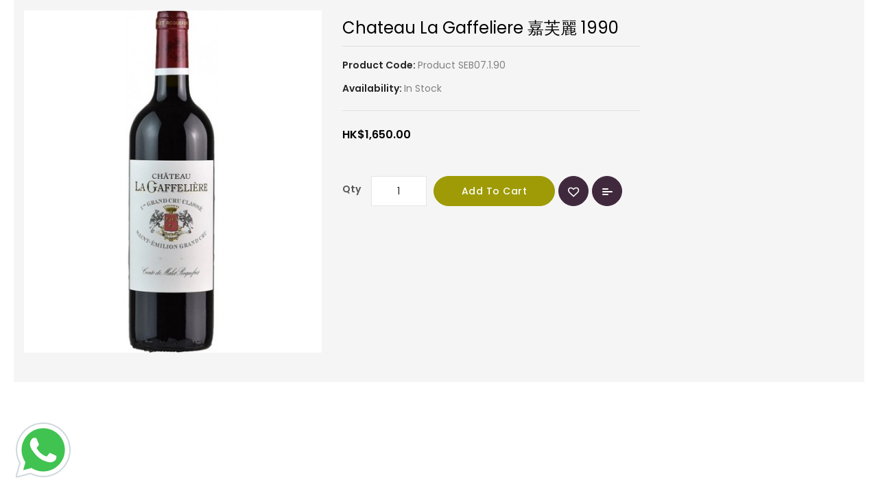

--- FILE ---
content_type: text/html; charset=utf-8
request_url: https://www.nestwinehk.com/index.php?route=product/quick_view&product_id=198
body_size: 42076
content:
<!DOCTYPE html>
<!--[if IE]><![endif]-->
<!--[if IE 8 ]><html dir="ltr" lang="en" class="ie8"><![endif]-->
<!--[if IE 9 ]><html dir="ltr" lang="en" class="ie9"><![endif]-->
<!--[if (gt IE 9)|!(IE)]><!-->
<html dir="ltr" lang="en">
<!--<![endif]-->
<head>
<meta charset="UTF-8" />
<meta name="viewport" content="width=device-width, initial-scale=1">
<meta http-equiv="X-UA-Compatible" content="IE=edge">
<title>Chateau la Gaffeliere 嘉芙麗 1990</title>
<base href="https://www.nestwinehk.com/" />

<script src="catalog/view/javascript/jquery/jquery-2.1.1.min.js" type="text/javascript"></script>
<script src="catalog/view/javascript/bootstrap/js/bootstrap.min.js" type="text/javascript"></script>
<link href="catalog/view/javascript/font-awesome/css/font-awesome.min.css" rel="stylesheet" type="text/css" />
<link href="https://fonts.googleapis.com/css?family=Poppins:300,400,500,600,700,800,900" rel="stylesheet">
<link href="https://fonts.googleapis.com/css?family=Playball" rel="stylesheet">
<link href="catalog/view/theme/Winshak/stylesheet/stylesheet.css" rel="stylesheet" />

<!-- Codezeel - Start -->
<link rel="stylesheet" type="text/css" href="catalog/view/javascript/jquery/magnific/magnific-popup.css" />
<link rel="stylesheet" type="text/css" href="catalog/view/theme/Winshak/stylesheet/codezeel/carousel.css" />
<link rel="stylesheet" type="text/css" href="catalog/view/theme/Winshak/stylesheet/codezeel/custom.css" />
<link rel="stylesheet" type="text/css" href="catalog/view/theme/Winshak/stylesheet/codezeel/bootstrap.min.css" />
<link rel="stylesheet" type="text/css" href="catalog/view/theme/Winshak/stylesheet/codezeel/lightbox.css" />
<link rel="stylesheet" type="text/css" href="catalog/view/theme/Winshak/stylesheet/codezeel/animate.css" />


<link href="style.href" type="text/css" rel="style.rel" media="style.media" />
<link href="style.href" type="text/css" rel="style.rel" media="style.media" />
<link href="style.href" type="text/css" rel="style.rel" media="style.media" />
<link href="style.href" type="text/css" rel="style.rel" media="style.media" />


<link href="catalog/view/javascript/jquery/magnific/magnific-popup.css" type="text/css" rel="stylesheet" media="screen" />
<link href="catalog/view/javascript/jquery/datetimepicker/bootstrap-datetimepicker.min.css" type="text/css" rel="stylesheet" media="screen" />
<link href="catalog/view/javascript/jquery/swiper/css/swiper.min.css" type="text/css" rel="stylesheet" media="screen" />
<link href="catalog/view/javascript/jquery/swiper/css/opencart.css" type="text/css" rel="stylesheet" media="screen" />
<script src="catalog/view/javascript/jquery/magnific/jquery.magnific-popup.min.js" type="text/javascript"></script>
<script src="catalog/view/javascript/jquery/datetimepicker/moment/moment.min.js" type="text/javascript"></script>
<script src="catalog/view/javascript/jquery/datetimepicker/moment/moment-with-locales.min.js" type="text/javascript"></script>
<script src="catalog/view/javascript/jquery/datetimepicker/bootstrap-datetimepicker.min.js" type="text/javascript"></script>
<script src="catalog/view/javascript/jquery/swiper/js/swiper.jquery.js" type="text/javascript"></script>

<link href="https://www.nestwinehk.com/index.php?route=product/product&amp;product_id=198" rel="canonical" />
<link href="https://www.nestwinehk.com/image/catalog/cart.png" rel="icon" />
<!-- Codezeel - Start -->
<script type="text/javascript" src="catalog/view/javascript/codezeel/custom.js"></script>
<script type="text/javascript" src="catalog/view/javascript/codezeel/jstree.min.js"></script>
<script type="text/javascript" src="catalog/view/javascript/codezeel/carousel.min.js"></script>
<script type="text/javascript" src="catalog/view/javascript/codezeel/codezeel.min.js"></script>
<script type="text/javascript" src="catalog/view/javascript/codezeel/jquery.custom.min.js"></script>
<script type="text/javascript" src="catalog/view/javascript/codezeel/jquery.formalize.min.js"></script>
<script type="text/javascript" src="catalog/view/javascript/lightbox/lightbox-2.6.min.js"></script>
<script type="text/javascript" src="catalog/view/javascript/codezeel/tabs.js"></script>
<script type="text/javascript" src="catalog/view/javascript/codezeel/jquery.elevatezoom.min.js"></script>
<script type="text/javascript" src="catalog/view/javascript/codezeel/bootstrap-notify.min.js"></script>
<script type="text/javascript" src="catalog/view/javascript/codezeel/doubletaptogo.js"></script>  
<script type="text/javascript" src="catalog/view/javascript/codezeel/parallax.js"></script>
<script type="text/javascript" src="catalog/view/javascript/codezeel/owl.carousel.min.js"></script>
<script type="text/javascript" src="catalog/view/javascript/jquery/magnific/jquery.magnific-popup.min.js"></script>
<script type="text/javascript" src="catalog/view/javascript/jquery.countdown.min.js"></script>
<!-- Codezeel - End -->

<script src="catalog/view/javascript/common.js" type="text/javascript"></script>
</head>


<body class="product-quick_view-198 layout-2 left-col">
<nav id="top">
	</nav>

<header>
  <div class="header-container">
	<div class="container">
    	<div class="row">
			<div class="header-main">
				<div class="header-top">
					<div id="search" class="input-group">
	<span class="search_button"></span>
	<div class="search_toggle">
		<div id="searchbox">
			<input type="text" name="search" value="" placeholder="Search Products Here" class="form-control input-lg" />
			<span class="input-group-btn">
			<button type="button" class="btn btn-default btn-lg"><i class="fa fa-search"></i></button>
			</span>
		</div>
	</div>
</div>
				<div class="header-logo">
						<div id="logo">
							<a href="https://www.nestwinehk.com/index.php?route=common/home"><img src="https://www.nestwinehk.com/image/catalog/nestwine-logo-s.png" title="NEST Wine Store  - Nest Trading Consultant Co. Ltd." alt="NEST Wine Store  - Nest Trading Consultant Co. Ltd." class="img-responsive" /></a>						</div>
					</div>
				
					<div class="head-right-bottom">
						<div class="header-cart"><div id="cart" class="btn-group btn-block">
	<span class="cart_heading" data-toggle="dropdown">Your Cart</span>
  <button type="button" data-toggle="dropdown" data-loading-text="Loading..." class="btn btn-inverse btn-block btn-lg dropdown-toggle"><i class="fa fa-shopping-cart"></i> <span id="cart-total">0 item(s)</span><span id="cart-quantity">%s</span></button>
  <ul class="dropdown-menu pull-right cart-menu">
        <li>
      <p class="text-center">Your shopping cart is empty!</p>
    </li>
      </ul>
</div>
</div>
						<div class="dropdown myaccount">
							<a href="https://www.nestwinehk.com/index.php?route=account/account" title="My Account" class="dropdown-toggle" data-toggle="dropdown">
								<span class="hidden-xs hidden-sm hidden-md">My Account</span><i class="fa fa-angle-down" aria-hidden="true"></i><span class="box-sub-heading">login</span></a></a>
							<ul class="dropdown-menu dropdown-menu-right myaccount-menu">
																<li><a href="https://www.nestwinehk.com/index.php?route=account/register">Register</a></li>
								<li><a href="https://www.nestwinehk.com/index.php?route=account/login">Login</a></li>
																<li><a href="https://www.nestwinehk.com/index.php?route=account/wishlist" id="wishlist-total" title="Wish List (0)">Wish List (0)</a></li>
								<li><a href="https://www.nestwinehk.com/index.php?route=checkout/cart" title="Shopping Cart">Shopping Cart</a></li>
								<li><a href="https://www.nestwinehk.com/index.php?route=checkout/checkout" title="Checkout">Checkout</a></li>
								<li class="lang-curr">
									<div class="pull-left">
  <form action="https://www.nestwinehk.com/index.php?route=common/language/language" method="post" enctype="multipart/form-data" id="form-language">
  <div class="btn-group">
    <button class="btn btn-link">
      Language
             
      <img src="catalog/language/en-gb/en-gb.png" alt="English" title="English">
                              </button>
      <ul class="language-menu">
                <li>
          <button class="btn btn-link btn-block language-select" type="button" name="en-gb"><img src="catalog/language/en-gb/en-gb.png" alt="English" title="English" /> English</button>
        </li>
                <li>
          <button class="btn btn-link btn-block language-select" type="button" name="zh-hk"><img src="catalog/language/zh-hk/zh-hk.png" alt="香港繁體中文" title="香港繁體中文" /> 香港繁體中文</button>
        </li>
            </ul>
  </div>
  <input type="hidden" name="code" value="" />
  <input type="hidden" name="redirect" value="https://www.nestwinehk.com/index.php?route=product/quick_view&amp;product_id=198" />
</form>
</div>

									 
								</li>
							</ul>
						</div>
					
					</div>					
				
				</div>
				
				<nav class="nav-container" role="navigation">
<div class="nav-inner">
<!-- ======= Menu Code START ========= -->
<!-- Opencart 3 level Category Menu-->
<div id="menu" class="main-menu">
	  
      <ul class="nav navbar-nav">
	  	    	        			<li class="top_level dropdown"><a href="https://www.nestwinehk.com/index.php?route=product/category&amp;path=62">Red Wine (Rouge) 紅葡萄酒</a>

			<div class="dropdown-menu megamenu column1">
            <div class="dropdown-inner">
			  				<ul class="list-unstyled childs_1">
                					<!-- 2 Level Sub Categories START -->
										  <li><a href="https://www.nestwinehk.com/index.php?route=product/category&amp;path=62_91">Australia 澳洲</a></li>
										<!-- 2 Level Sub Categories END -->
                					<!-- 2 Level Sub Categories START -->
										  <li><a href="https://www.nestwinehk.com/index.php?route=product/category&amp;path=62_93">Chile 智利</a></li>
										<!-- 2 Level Sub Categories END -->
                					<!-- 2 Level Sub Categories START -->
										  <li class="dropdown"><a href="https://www.nestwinehk.com/index.php?route=product/category&amp;path=62_64">France 法國 </a>

						  <div class="dropdown-menu">
			              <div class="dropdown-inner">
			              							<ul class="list-unstyled childs_2">
							  								<li><a href="https://www.nestwinehk.com/index.php?route=product/category&amp;path=62_64_67">Bordeaux 波爾多</a></li>
							  								<li><a href="https://www.nestwinehk.com/index.php?route=product/category&amp;path=62_64_65">Burgundy 勃艮第</a></li>
							  								<li><a href="https://www.nestwinehk.com/index.php?route=product/category&amp;path=62_64_71">Rhone 隆河</a></li>
							  							</ul>
						  						  </div>
						  </div>

					  </li>
										<!-- 2 Level Sub Categories END -->
                					<!-- 2 Level Sub Categories START -->
										  <li><a href="https://www.nestwinehk.com/index.php?route=product/category&amp;path=62_89">Germany德國</a></li>
										<!-- 2 Level Sub Categories END -->
                					<!-- 2 Level Sub Categories START -->
										  <li><a href="https://www.nestwinehk.com/index.php?route=product/category&amp;path=62_90">USA 美國</a></li>
										<!-- 2 Level Sub Categories END -->
                					<!-- 2 Level Sub Categories START -->
										  <li><a href="https://www.nestwinehk.com/index.php?route=product/category&amp;path=62_63">Italy 意大利</a></li>
										<!-- 2 Level Sub Categories END -->
                              
			    </ul>
                          </div>
			</div>
			</li>
                       			<li class="top_level dropdown"><a href="https://www.nestwinehk.com/index.php?route=product/category&amp;path=20">White Wine (Blanc) 白葡萄酒</a>

			<div class="dropdown-menu megamenu column2">
            <div class="dropdown-inner">
			  				<ul class="list-unstyled childs_1">
                					<!-- 2 Level Sub Categories START -->
										  <li class="dropdown"><a href="https://www.nestwinehk.com/index.php?route=product/category&amp;path=20_81"> France 法國   </a>

						  <div class="dropdown-menu">
			              <div class="dropdown-inner">
			              							<ul class="list-unstyled childs_2">
							  								<li><a href="https://www.nestwinehk.com/index.php?route=product/category&amp;path=20_81_95">Bordeaux Blanc 波爾多白葡萄酒</a></li>
							  								<li><a href="https://www.nestwinehk.com/index.php?route=product/category&amp;path=20_81_96">Burgundy Blanc 勃艮第白葡萄酒</a></li>
							  								<li><a href="https://www.nestwinehk.com/index.php?route=product/category&amp;path=20_81_97">Rhone Blanc 隆河白葡萄酒 </a></li>
							  							</ul>
						  						  </div>
						  </div>

					  </li>
										<!-- 2 Level Sub Categories END -->
                					<!-- 2 Level Sub Categories START -->
										  <li><a href="https://www.nestwinehk.com/index.php?route=product/category&amp;path=20_92">Australia 澳洲</a></li>
										<!-- 2 Level Sub Categories END -->
                					<!-- 2 Level Sub Categories START -->
										  <li><a href="https://www.nestwinehk.com/index.php?route=product/category&amp;path=20_94">Chile 智利</a></li>
										<!-- 2 Level Sub Categories END -->
                              
			    </ul>
              				<ul class="list-unstyled childs_1">
                					<!-- 2 Level Sub Categories START -->
										  <li><a href="https://www.nestwinehk.com/index.php?route=product/category&amp;path=20_86">Italy 意大利</a></li>
										<!-- 2 Level Sub Categories END -->
                					<!-- 2 Level Sub Categories START -->
										  <li><a href="https://www.nestwinehk.com/index.php?route=product/category&amp;path=20_87">Germany德國</a></li>
										<!-- 2 Level Sub Categories END -->
                					<!-- 2 Level Sub Categories START -->
										  <li><a href="https://www.nestwinehk.com/index.php?route=product/category&amp;path=20_88">USA 美國</a></li>
										<!-- 2 Level Sub Categories END -->
                              
			    </ul>
                          </div>
			</div>
			</li>
                       			<li class="top_level dropdown"><a href="https://www.nestwinehk.com/index.php?route=product/category&amp;path=25">Champagne and Sparkling 香檳 &amp; 汽泡酒</a>

			<div class="dropdown-menu megamenu column1">
            <div class="dropdown-inner">
			  				<ul class="list-unstyled childs_1">
                					<!-- 2 Level Sub Categories START -->
										  <li><a href="https://www.nestwinehk.com/index.php?route=product/category&amp;path=25_32">Champagne 香檳</a></li>
										<!-- 2 Level Sub Categories END -->
                					<!-- 2 Level Sub Categories START -->
										  <li><a href="https://www.nestwinehk.com/index.php?route=product/category&amp;path=25_28">Sparkling 汽泡酒</a></li>
										<!-- 2 Level Sub Categories END -->
                              
			    </ul>
                          </div>
			</div>
			</li>
                       			<li class="top_level"><a href="https://www.nestwinehk.com/index.php?route=product/category&amp;path=17">Brandy 白蘭地</a></li>
                      			<li class="top_level"><a href="https://www.nestwinehk.com/index.php?route=product/category&amp;path=24">Whisky 威士忌</a></li>
                      			<li class="top_level"><a href="https://www.nestwinehk.com/index.php?route=product/category&amp;path=82">&quot;Nest&quot; Recommand / 推薦 / 推荐</a></li>
                      			<li class="top_level"><a href="https://www.nestwinehk.com/index.php?route=product/category&amp;path=33">Featured</a></li>
              					<li class="top_level"> <a href="https://www.nestwinehk.com/index.php?route=information/blogger/blogs">Blogs </a></li>       
		  </ul>  
</div>

</div>



<!--  =============================================== Mobile menu start  =============================================  -->
<div id="res-menu" class="main-menu nav-container1 container">
	<div class="nav-responsive"><span>Menu</span><div class="expandable"></div></div>
    <ul class="main-navigation">
					<li class="top_level dropdown"><a href="https://www.nestwinehk.com/index.php?route=product/category&amp;path=62">Red Wine (Rouge) 紅葡萄酒</a>
											<ul>
																	  <li><a href="https://www.nestwinehk.com/index.php?route=product/category&amp;path=62_91">Australia 澳洲</a></li>
																							  <li><a href="https://www.nestwinehk.com/index.php?route=product/category&amp;path=62_93">Chile 智利</a></li>
																								<li>
								<a href="https://www.nestwinehk.com/index.php?route=product/category&amp;path=62_64">France 法國 </a>
																	<ul class="list-unstyled childs_2">
									  										<li><a href="https://www.nestwinehk.com/index.php?route=product/category&amp;path=62_64_67">Bordeaux 波爾多</a></li>
									  										<li><a href="https://www.nestwinehk.com/index.php?route=product/category&amp;path=62_64_65">Burgundy 勃艮第</a></li>
									  										<li><a href="https://www.nestwinehk.com/index.php?route=product/category&amp;path=62_64_71">Rhone 隆河</a></li>
									  									</ul>
								  							</li>			
																							  <li><a href="https://www.nestwinehk.com/index.php?route=product/category&amp;path=62_89">Germany德國</a></li>
																							  <li><a href="https://www.nestwinehk.com/index.php?route=product/category&amp;path=62_90">USA 美國</a></li>
																							  <li><a href="https://www.nestwinehk.com/index.php?route=product/category&amp;path=62_63">Italy 意大利</a></li>
															</ul>
										</li>
					<li class="top_level dropdown"><a href="https://www.nestwinehk.com/index.php?route=product/category&amp;path=20">White Wine (Blanc) 白葡萄酒</a>
											<ul>
																		<li>
								<a href="https://www.nestwinehk.com/index.php?route=product/category&amp;path=20_81"> France 法國   </a>
																	<ul class="list-unstyled childs_2">
									  										<li><a href="https://www.nestwinehk.com/index.php?route=product/category&amp;path=20_81_95">Bordeaux Blanc 波爾多白葡萄酒</a></li>
									  										<li><a href="https://www.nestwinehk.com/index.php?route=product/category&amp;path=20_81_96">Burgundy Blanc 勃艮第白葡萄酒</a></li>
									  										<li><a href="https://www.nestwinehk.com/index.php?route=product/category&amp;path=20_81_97">Rhone Blanc 隆河白葡萄酒 </a></li>
									  									</ul>
								  							</li>			
																							  <li><a href="https://www.nestwinehk.com/index.php?route=product/category&amp;path=20_92">Australia 澳洲</a></li>
																							  <li><a href="https://www.nestwinehk.com/index.php?route=product/category&amp;path=20_94">Chile 智利</a></li>
															</ul>
								<ul>
																	  <li><a href="https://www.nestwinehk.com/index.php?route=product/category&amp;path=20_86">Italy 意大利</a></li>
																							  <li><a href="https://www.nestwinehk.com/index.php?route=product/category&amp;path=20_87">Germany德國</a></li>
																							  <li><a href="https://www.nestwinehk.com/index.php?route=product/category&amp;path=20_88">USA 美國</a></li>
															</ul>
										</li>
					<li class="top_level dropdown"><a href="https://www.nestwinehk.com/index.php?route=product/category&amp;path=25">Champagne and Sparkling 香檳 &amp; 汽泡酒</a>
											<ul>
																	  <li><a href="https://www.nestwinehk.com/index.php?route=product/category&amp;path=25_32">Champagne 香檳</a></li>
																							  <li><a href="https://www.nestwinehk.com/index.php?route=product/category&amp;path=25_28">Sparkling 汽泡酒</a></li>
															</ul>
										</li>
					<li class="top_level dropdown"><a href="https://www.nestwinehk.com/index.php?route=product/category&amp;path=17">Brandy 白蘭地</a>
						</li>
					<li class="top_level dropdown"><a href="https://www.nestwinehk.com/index.php?route=product/category&amp;path=24">Whisky 威士忌</a>
						</li>
					<li class="top_level dropdown"><a href="https://www.nestwinehk.com/index.php?route=product/category&amp;path=82">&quot;Nest&quot; Recommand / 推薦 / 推荐</a>
						</li>
					<li class="top_level dropdown"><a href="https://www.nestwinehk.com/index.php?route=product/category&amp;path=33">Featured</a>
						</li>
								<li> <a href="https://www.nestwinehk.com/index.php?route=information/blogger/blogs">Blogs </a></li>       
			</ul>
</div>


</nav>  
</div>

			</div>
		</div>
	</div>
</div>
</header>


<section class="page-container">
<div class="wrap-breadcrumb parallax-breadcrumb">
	<div class="container"></div>
</div>

<!-- ======= Quick view JS ========= -->
<script> 

function quickbox(){
 if ($(window).width() > 767) {
		$('.quickview-button').magnificPopup({
			type:'iframe',
			delegate: 'a',
			preloader: true,
			tLoading: 'Loading image #%curr%...',
		});
 }	
}
jQuery(document).ready(function() {quickbox();});
jQuery(window).resize(function() {quickbox();});

</script>
<div class="quickview">
<div class="quickview-container">
  
  
    <div id="content" class="productpage-quickview">
      <div class="">
       		        
		<div class="col-sm-6 product-left">
		<div class="product-info">
            		<div class="left product-image thumbnails">
      		  
		<!-- Codezeel Cloud Zoom Image Effect Start -->
		<div class="image"><a class="thumbnail" title="Chateau la Gaffeliere 嘉芙麗 1990"><img id="tmzoom" src="https://www.nestwinehk.com/image/cache/catalog/Saint%20E%20B/Chateau%20la%20Gaffeliere%20N.V%201-481x555.jpg" data-zoom-image="https://www.nestwinehk.com/image/cache/catalog/Saint%20E%20B/Chateau%20la%20Gaffeliere%20N.V%201-693x800.jpg" title="Chateau la Gaffeliere 嘉芙麗 1990" alt="Chateau la Gaffeliere 嘉芙麗 1990" /></a></div> 
		      			<!-- Codezeel Cloud Zoom Image Effect End-->
    	</div>
    			</div>
        </div>

        <div class="col-sm-6 product-right">
          <h3 class="product-title">Chateau la Gaffeliere 嘉芙麗 1990</h3>

		  		  
          <ul class="list-unstyled short-desc attr">
                        <li><span class="desc">Product Code: </span>Product SEB07.1.90</li>
                        <li><span class="desc">Availability: </span>In Stock</li>
          </ul>
		  
		  
		           <ul class="list-unstyled price">
                        <li>
              <h3 class="product-price">HK$1,650.00</h3>
            </li>
                                                          </ul>
                   
          <div id="product2">
                                   
		
			<div class="form-group cart-block qty">
              	<label class="control-label" for="input-quantity">Qty</label>
             	<input type="text" name="quantity" value="1" size="2" id="input-quantity" class="form-control" />
              	<input type="hidden" name="product_id" value="198" />
              
              	<button type="button" id="button-cart2" data-loading-text="Loading..." class="btn btn-primary btn-lg btn-block">Add to Cart</button> 
			  	<button type="button"  class="btn btn-default wishlist" title="Add to Wish List" onclick="parent.wishlist.add('198');">{ button_wishlist }}</button>
            	<button type="button"  class="btn btn-default compare" title="Add to Compare" onclick="parent.compare.add('198');">Add to Compare</button>
            </div>
            		</div>
		<div class="content_product_block"> </div> 	
		</div>
	
		</div>
		</div>
		
	</div>
	</div>
</div>
<script type="text/javascript"><!--
$('select[name=\'recurring_id\'], input[name="quantity"]').change(function(){
	$.ajax({
		url: 'index.php?route=product/product/getRecurringDescription',
		type: 'post',
		data: $('input[name=\'product_id\'], input[name=\'quantity\'], select[name=\'recurring_id\']'),
		dataType: 'json',
		beforeSend: function() {
			$('#recurring-description').html('');
		},
		success: function(json) {
			$('.alert, .text-danger').remove();

			if (json['success']) {
				$('#recurring-description').html(json['success']);
			}
		}
	});
});
//--></script>
<script type="text/javascript"><!--
$('#button-cart2').on('click', function() {
	$.ajax({
		url: 'index.php?route=checkout/cart/add',
		type: 'post',
		data: $('#product2 input[type=\'text\'], #product2 input[type=\'hidden\'], #product2 input[type=\'radio\']:checked, #product2 input[type=\'checkbox\']:checked, #product2 select, #product2 textarea'),
		dataType: 'json',
		beforeSend: function() {
			$('#button-cart2').button('loading');
		},
		complete: function() {
			$('#button-cart2').button('reset');
		},
		success: function(json) {
			$('.alert, .text-danger').remove();
			$('.form-group').removeClass('has-error');

			if (json['error']) {
				if (json['error']['option']) {
					for (i in json['error']['option']) {
						var element = $('#input-option' + i.replace('_', '-'));

						if (element.parent().hasClass('input-group')) {
							element.parent().before('<div class="text-danger">' + json['error']['option'][i] + '</div>');
						} else {
							element.before('<div class="text-danger">' + json['error']['option'][i] + '</div>');
						}
					}
				}

				if (json['error']['recurring']) {
					$('select[name=\'recurring_id\']').after('<div class="text-danger">' + json['error']['recurring'] + '</div>');
				}

				// Highlight any found errors
				$('.text-danger').parent().addClass('has-error');
			}

		if (json['success']) {
				if (parent) {

				parent.$.notify({
					message: json['success'],
					target: '_blank'
				},{
					// settings
					element: 'body',
					position: null,
					type: "info",
					allow_dismiss: true,
					newest_on_top: false,
					placement: {
						from: "top",
						align: "center"
					},
					offset: 0,
					spacing: 10,
					z_index: 2031,
					delay: 5000,
					timer: 1000,
					url_target: '_blank',
					mouse_over: null,
					animate: {
						enter: 'animated fadeInDown',
						exit: 'animated fadeOutUp'
					},
					onShow: null,
					onShown: null,
					onClose: null,
					onClosed: null,
					icon_type: 'class',
					template: '<div data-notify="container" class="col-xs-11 col-sm-3 alert alert-success" role="alert">' +
						'<button type="button" aria-hidden="true" class="close" data-notify="dismiss">&nbsp;&times;</button>' +
						'<span data-notify="message"><i class="fa fa-check-circle"></i>&nbsp; {2}</span>' +
						'<div class="progress" data-notify="progressbar">' +
							'<div class="progress-bar progress-bar-success" role="progressbar" aria-valuenow="0" aria-valuemin="0" aria-valuemax="100" style="width: 0%;"></div>' +
						'</div>' +
						'<a href="{3}" target="{4}" data-notify="url"></a>' +
					'</div>' 
				});

				strtotal = json['total'];
					strquantity = strtotal.substr(0,strtotal.indexOf(' '));

					parent.$('#cart > button').html('<i class="fa fa-shopping-cart"></i><span id="cart-total"> ' + json['total'] + '</span><span id="cart-quantity">' + strquantity + '</span>');

				parent.$('#cart > ul').load('index.php?route=common/cart/info ul li');
					
				} else {
					
					strtotal = json['total'];
					strquantity = strtotal.substr(0,strtotal.indexOf(' '));
					
					$('#cart > button').html('<i class="fa fa-shopping-cart"></i><span id="cart-total"> ' + json['total'] + '</span><span id="cart-quantity">' + strquantity + '</span>');
					
					$('#cart > ul').load('index.php?route=common/cart/info ul li');
					
				};
				
				

				//$('html, body').animate({ scrollTop: 0 }, 'slow');

				
      }
		}
	});
});
//--></script>
<script type="text/javascript"><!--
$('.date').datetimepicker({
	pickTime: false
});

$('.datetime').datetimepicker({
	pickDate: true,
	pickTime: true
});

$('.time').datetimepicker({
	pickDate: false
});

$('button[id^=\'button-upload\']').on('click', function() {
	var node = this;

	$('#form-upload').remove();

	$('body').prepend('<form enctype="multipart/form-data" id="form-upload" style="display: none;"><input type="file" name="file" /></form>');

	$('#form-upload input[name=\'file\']').trigger('click');

	if (typeof timer != 'undefined') {
    	clearInterval(timer);
	}

	timer = setInterval(function() {
		if ($('#form-upload input[name=\'file\']').val() != '') {
			clearInterval(timer);

			$.ajax({
				url: 'index.php?route=tool/upload',
				type: 'post',
				dataType: 'json',
				data: new FormData($('#form-upload')[0]),
				cache: false,
				contentType: false,
				processData: false,
				beforeSend: function() {
					$(node).button('loading');
				},
				complete: function() {
					$(node).button('reset');
				},
				success: function(json) {
					$('.text-danger').remove();

					if (json['error']) {
						$(node).parent().find('input').after('<div class="text-danger">' + json['error'] + '</div>');
					}

					if (json['success']) {
						alert(json['success']);

						$(node).parent().find('input').val(json['code']);
					}
				},
				error: function(xhr, ajaxOptions, thrownError) {
					alert(thrownError + "\r\n" + xhr.statusText + "\r\n" + xhr.responseText);
				}
			});
		}
	}, 500);
});
//--></script>
<script type="text/javascript"><!--
$('#review').delegate('.pagination a', 'click', function(e) {
  e.preventDefault();

    $('#review').fadeOut('slow');

    $('#review').load(this.href);

    $('#review').fadeIn('slow');
});

$('#review').load('index.php?route=product/product/review&product_id=198');

$('#button-review').on('click', function() {
	$.ajax({
		url: 'index.php?route=product/product/write&product_id=198',
		type: 'post',
		dataType: 'json',
		data: $("#form-review").serialize(),
		beforeSend: function() {
			$('#button-review').button('loading');
		},
		complete: function() {
			$('#button-review').button('reset');
		},
		success: function(json) {
			$('.alert-success, .alert-danger').remove();

			if (json['error']) {
				$('#review').after('<div class="alert alert-danger"><i class="fa fa-exclamation-circle"></i> ' + json['error'] + '</div>');
			}

			if (json['success']) {
				$('#review').after('<div class="alert alert-success"><i class="fa fa-check-circle"></i> ' + json['success'] + '</div>');

				$('input[name=\'name\']').val('');
				$('textarea[name=\'text\']').val('');
				$('input[name=\'rating\']:checked').prop('checked', false);
			}
		}
	});
});

//$(document).ready(function() {
//	$('.thumbnails').magnificPopup({
//		type:'image',
//		delegate: 'a',
//		gallery: {
//			enabled:true
//		}
//	});
//});


$(document).ready(function() {
if ($(window).width() > 767) {
		$("#tmzoom").elevateZoom({
				
				gallery:'additional-carousel',
				//inner zoom				 
								 
				zoomType : "inner", 
				cursor: "crosshair" 
				
				/*//tint
				
				tint:true, 
				tintColour:'#F90', 
				tintOpacity:0.5
				
				//lens zoom
				
				zoomType : "lens", 
				lensShape : "round", 
				lensSize : 200 
				
				//Mousewheel zoom
				
				scrollZoom : true*/
				
				
			});
		var z_index = 0;
     			    		
     			    		$(document).on('click', '.thumbnail', function () {
     			    		  $('.thumbnails').magnificPopup('open', z_index);
     			    		  return false;
     			    		});
			    		
     			    		$('.additional-carousel a').click(function() {
     			    			var smallImage = $(this).attr('data-image');
     			    			var largeImage = $(this).attr('data-zoom-image');
     			    			var ez =   $('#tmzoom').data('elevateZoom');	
     			    			$('.thumbnail').attr('href', largeImage);  
     			    			ez.swaptheimage(smallImage, largeImage); 
     			    			z_index = $(this).index('.additional-carousel a');
     			    			return false;
     			    		});
			
	}else{
		$(document).on('click', '.thumbnail', function () {
		$('.thumbnails').magnificPopup('open', 0);
		return false;
		});
	}
});
$(document).ready(function() {     
	$('.thumbnails').magnificPopup({
		delegate: 'a.elevatezoom-gallery',
		type: 'image',
		tLoading: 'Loading image #%curr%...',
		mainClass: 'mfp-with-zoom',
		gallery: {
			enabled: true,
			navigateByImgClick: true,
			preload: [0,1] // Will preload 0 - before current, and 1 after the current image
		},
		image: {
			tError: '<a href="%url%">The image #%curr%</a> could not be loaded.',
			titleSrc: function(item) {
				return item.el.attr('title');
			}
		}
	});
});

$('#tabs a').tabs();
$('#custom_tab a').tabs();
$('#top').remove();
$('.top_button').remove();


//--></script>
</section>
<footer>
	<div id="footer" class="container">
    	
		<div class="row footer">
      	<div class="footer-blocks">
			
			<div class="col-sm-3 column contact-block">
				<div class="footerleft">
					  <h5>Store Information</h5>
<ul>
<li>
<i class="fa fa-map-marker"></i>
<span>Nest Trading Consultant Co. Ltd.<br>Room 2B, 10/F, Was Sing Industrial Building, <br>
  Kwai Hing, NT, Hong Kong<br></span></li>
<li>
<i class="fa fa-phone"></i>
<span>852-6198-9215</span>
</li>
<li>
<i class="fa fa-envelope-o"></i>
<span>info@nestwinehk.com</span>
</li>
</ul>

				 </div>
			 </div>
			
			
			  			  <div class="col-sm-3 column">
				<h5>Information</h5>
				<ul class="list-unstyled">
										<li><a href="https://www.nestwinehk.com/index.php?route=information/information&amp;information_id=4">About Us</a></li>
										<li><a href="https://www.nestwinehk.com/index.php?route=information/information&amp;information_id=6">Delivery Information</a></li>
										<li><a href="https://www.nestwinehk.com/index.php?route=information/information&amp;information_id=3">Privacy Policy</a></li>
										<li><a href="https://www.nestwinehk.com/index.php?route=information/information&amp;information_id=5">Terms &amp; Conditions</a></li>
										<li><a href="https://www.nestwinehk.com/index.php?route=information/sitemap">Site Map</a></li>
				</ul>
			  </div>
			  		   
		    	  
			  <div class="col-sm-3 column">
				<h5>My Account</h5>
				<ul class="list-unstyled">
				  <li><a href="https://www.nestwinehk.com/index.php?route=account/account">My Account</a></li>
				  <li><a href="https://www.nestwinehk.com/index.php?route=account/order">Order History</a></li>
				  <li><a href="https://www.nestwinehk.com/index.php?route=account/wishlist">Wish List</a></li>
				  <li><a href="https://www.nestwinehk.com/index.php?route=account/newsletter">Newsletter</a></li>
				  <li><a href="https://www.nestwinehk.com/index.php?route=account/return/add">Returns</a></li>
				</ul>
			  </div>
			
			 
			 <div class="col-sm-3 column footer-newsletter">
				 <div class="footerright">
					
				  </div>
			 </div>
			 
    	</div>
   	
	</div>
    </div>

	<div id="bottom-footer" class="bottomfooter">
    	<div class="container">
			 
				<ul class="list-unstyled">
					<li><a href="https://www.nestwinehk.com/index.php?route=product/special">Specials</a></li>
					<li><a href="https://www.nestwinehk.com/index.php?route=affiliate/login">Affiliate</a></li>
					<li><a href="https://www.nestwinehk.com/index.php?route=account/voucher">Gift Certificates</a></li>
					<li><a href="https://www.nestwinehk.com/index.php?route=product/manufacturer">Brands</a></li>
					<li><a href="https://www.nestwinehk.com/index.php?route=account/return/add">Returns</a></li>
					<li><a href="https://www.nestwinehk.com/index.php?route=information/sitemap">Site Map</a></li>
					<li class="contact"><a href="https://www.nestwinehk.com/index.php?route=information/contact">Contact Us</a></li>
				</ul> 
				
				
				<p id="powered" class="powered">Powered By <a href="http://www.opencart.com">OpenCart</a> NEST Wine Store  - Nest Trading Consultant Co. Ltd. &copy; 2026</p>
			</div>
		
	</div>
</footer>
<!DOCTYPE html>
<html lang="pt-br">
<head>
    <meta charset="UTF-8">
    <title>Whatsapp</title>
    <link rel="stylesheet" href="catalog/view/theme/default/stylesheet/mmwhatsapp.css">
    <script type="text/javascript" src="catalog/view/theme/default/javascript/mmwhatsapp.js"></script>
	
	
	    <style>
		.fa
		{
			font-size:inherit;
		}
		.floating-wpp .floating-wpp-popup .floating-wpp-head
		{
			color: #1ebea5 ;
		}
		.support{
			height:auto;
			width:380px;
						display:none;
			position: fixed;
			bottom: 18%;
			cursor:pointer;
			background:#fff;
			background-image: url(image/wc_bg.jpg);
			
			border-radius:20px;
			z-index:999;
			 box-shadow: 1px 2px 8px rgba(60, 60, 60, 0.25);
			-webkit-transform: translateY(50px) scale(0.9);
		}
		.mm_header
		{
			height:60px;
			background:#000000 ;
			border-top-left-radius:20px;
			color: #1ebea5 ;
			padding-left:20px;
			font-size:22px;
			line-height:60px;
			border-top-right-radius:20px;
			
		}
		.mm_header button
		{
			background:none;
			border:0px;
			float:right;
			color:white;
			font-size:25px;
			margin-right:10px;
		}
		.mm_content
		{
			height:auto;
			width:380px;
			
		}
		.showchat
		{
			height:100px;
			width:100%;
			background:#000000 ;
			color: #999 ;
			padding-top:10px;
			float:none;
			border-bottom:2px solid #000000 ;
		}
		.showchat1
		{
			height:100px;
			width:100%;
			background:#000000 ;
			color: #999 ;;
			float:none;
			padding-top:10px;
			margin-bottom:0px;
			cursor:auto;
			border-bottom:2px solid #000000 ;
		}
		.showchat_img
		{
			height:80px;
			float:left;
		}
		.showchat_img img 
		{
			height:80px;
			margin-left:5px;
			margin-right:auto;
			display:block;
			border-radius:100%
		}
		.showchat_name
		{
			height:30px;
			line-height:30px;
			font-size:20px;
			text-align:left;
			position: relative;
			font-size:18px;
			font-weight:bold;
			left: 10%;
			top:10%;
			width: 65%;
			margin: auto;
		}
		.showchat_desigination
		{
			height:20px;
			text-align:left;
			position: relative;
			font-size:16px;
			left: 10%;
			top:10%;
			width: 65%;
			margin: auto;
			
		}
		.mm_footer
		{
			height:auto;
			width:100%;
			background:#000000 ;
			border-bottom-left-radius:20px;
			color: #1ebea5 ;
			float:left;
			padding-left:20px;
			font-size:16px;
			padding-top:15px;
			padding-bottom:15px;
			padding-right:12px;
			border-bottom-right-radius:20px;	
		}
		.online
		{
			height:10px;	
			width:10px;
			background:#4dd965;
			border-radius:50%;
			position:fixed;
			margin-left:90px;
			z-index:10;
			margin-top:-50px;
		}
		.offline
		{
			height:10px;	
			width:10px;
			background:#ff0000;
			border-radius:50%;
			margin-top:10px;
			position:fixed;
			margin-left:90px;
			z-index:10;
			margin-top:-50px;
		}


[data-toggle="tooltip"] {
  &:hover {
    &:before, &:after {
      display:block;
      position:absolute;
      font-size:0.8em;
      color:green;
    }
    &:before {
      border-radius:0.2em;
      content:attr(title);
      background-color:red;
      margin-top:-2.5em;
      padding:0.3em;
    }
    &:after {
      content:'';
      margin-top:-2.1em;
      margin-left:1em;
      border-style:solid;
      border-color:transparent;
      border-top-color:$alphablack;
      border-width:0.5em 0.5em 0 0.5em;
    }
		  
    </style>
	
	
	
	
	
		
	<style>
		.floating-wpp .floating-wpp-popup
		{
			background-image: url(image/wc_bg.jpg);
		}
	</style>
</head>

<body>
    <div id="myButton">
			<div class="support" id="support">
				<div class="mm_header" id="mm_header">
					  Nest Wine 					<button id="hide"><i class="fa fa-times" aria-hidden="true"></i></button>
				</div>
				<div class="mm_content" id="mm_content">
															
					<!-- Auto Online Offline chat --> 
					
										
					
					<!-- Auto Online Offline chat --> 
							
																					
				
						 
								
								
								<div class="showchat" >
								
							
													
					
												
						<div class="showchat_img" >
							<img src="image/catalog/profile-pic.png" value="+85261989215">
							<input type="hidden" class="mm_message" value=" ">
							<input type="hidden" class="greeting_mm_message" value=" ">
							
							
						
														
																
																				
											<div class="online" data-toggle="tooltip" title="Online"></div>
																		
										
								
								
														
							
							
						</div>
						<div class="showchat_name">
							Nest
						</div>
						<div class="showchat_desigination">
							Support
						</div>
						
					</div>
														<div class="mm_footer">
					 Hi, welcome to Nest Wine 				</div>
			</div>
	</div>
</body>
<script>
$(function () {
  $('[data-toggle="tooltip"]').tooltip()
	$('[data-toggle="tooltip"]').hover(function(){
		$('.tooltip-inner').css('background', '#000000 ');
		
		$('.tooltip-inner').css('color', ' white ');
	});
})
</script>


<script>
$(document).ready(function(){
    if(window.matchMedia("(max-width: 767px)").matches){
       
		    } else{
      
    }
});
</script>




<script type="text/javascript">
    $(function () {
        $('#myButton').floatingWhatsApp({
            phone: '',
						            popupMessage: 'Please Tell us your Query we will get back to you as soon as possible ',
			           
            showPopup: true,
            showOnIE: false,
			position:'',
            headerTitle:' Nest Wine',
            headerColor: '#000000 ',
			size:'72px',
            backgroundColor: '#fff',
            buttonImage: '<img src="image/catalog/whatsapp.png">',
			
        });
		
	});
	$("#hide").click(function(){
	  $("#support").hide();
	});
</script>


</html>


<!--
OpenCart is open source software and you are free to remove the powered by OpenCart if you want, but its generally accepted practise to make a small donation.
Please donate via PayPal to donate@opencart.com
//--> 
<!-- Theme created by Welford Media for OpenCart 2.0 www.welfordmedia.co.uk -->
</body></html>
<style>
nav, header, .wrap-breadcrumb {
    display: none;
}
.content_product_block { display:none; }
.content_header_top, .page-title  { display:none; }

footer {
    display: none;
}
.content-top-breadcum {
    display: none;
}
#powered {
    display: none;
}
#container {
    width: 850px;
}
.top_button { display:none !important; }

</style>


--- FILE ---
content_type: text/css
request_url: https://www.nestwinehk.com/catalog/view/theme/Winshak/stylesheet/stylesheet.css
body_size: 185427
content:
body {
	color: gray;
    font-family: 'Poppins',sans-serif;
    font-size: 14px;
    font-weight: 400;
    line-height: 26px;
    background: #ffffff;
}

:focus{outline:none !important;}
h1, h2, h3, h4, h5, h6 {
	color: #333;
}
/* default font size */
.fa {
	font-size: 14px;
}
.fa-stack{width: 12px;
    font-size: 8px;
}
.fa-stack .fa{font-size:13px;}
/* Override the bootstrap defaults */
h1 {
	font-size: 33px;
}
h2 {
	font-size: 27px;
}
h3 {
	font-size: 21px;
}
h4 {
	font-size: 15px;
}
h5 {
	font-size: 12px;
}
h6 {
	font-size: 10.2px;
}
a {
	color: #000000;
}
a:hover {
	text-decoration: none;
}
legend {
	font-size: 18px;
	padding: 7px 0px
}
label {
	font-size: 14px;
    font-weight: 600;
    color: #555555;
}
h1, h2, h3, h4, h5, h6{
    color: #000000;
}
select.form-control, textarea.form-control, input[type="text"].form-control, input[type="password"].form-control, input[type="datetime"].form-control, input[type="datetime-local"].form-control, input[type="date"].form-control, input[type="month"].form-control, input[type="time"].form-control, input[type="week"].form-control, input[type="number"].form-control, input[type="email"].form-control, input[type="url"].form-control, input[type="search"].form-control, input[type="tel"].form-control, input[type="color"].form-control {
	font-size: 14px;
}
.input-group input, .input-group select, .input-group .dropdown-menu, .input-group .popover {
	font-size: 13px;
}
.input-group .input-group-addon {
	font-size: 13px;
	height: 30px;
}

/* Fix some bootstrap issues */
span.hidden-xs, span.hidden-sm, span.hidden-md, span.hidden-lg {
	display: inline-block;
}

.nav-tabs {
	margin-bottom: 15px;
}
div.required .control-label:before {
	content: '* ';
	color: #F00;
	font-weight: bold;
}
/* Gradent to all drop down menus */
.dropdown-menu li > a:hover {
	text-decoration: none;
	color: #888;
}
/* top */
#top {
	display: none;
    padding: 0;
}
/*.common-home {
    background: url(../image/codezeel/header-bkg.jpg) no-repeat scroll center top;
    background-size: contain;
}*/
#top-links span{ text-transform: capitalize;}
#form-currency .currency-select {
	text-align: left;
	width:100%;	
}
#form-currency .currency-select:hover {
	text-shadow: none;
	color: #000000;
    background-color: #fff;
}

#form-language .dropdown-menu,
#form-currency .dropdown-menu { 
	padding: 10px;
    left: 0;
    right: auto;
    margin-top: 0;
    border: 2px solid #9e9b06;
}
#form-language .dropdown-menu .btn,
#form-currency .dropdown-menu .btn { 
	padding: 2px !important;
    color: black;
    font-size: 13px;
    text-transform: capitalize;
    margin-top: 0;
    width: 100%;
    text-align: left;
}

#form-language .dropdown-menu > li > .btn:hover, 
#form-currency .dropdown-menu .btn:hover{
	color: #9e9b06;
    background: transparent;
}
header .btn-link, header li, header a {
	text-decoration: none;
}
header li{
	list-style: none;
}


/* header cms start*/

.headertopright {
    float: right;
    padding: 11px 0px 11px 0;
    position: relative;
    z-index: 999;
}

#form-language img{vertical-align:inherit; padding-right: 3px;}

#top-links li,.header-search li{padding:0; list-style:none}
header .btn-link:hover,header .btn-link:focus, #top-links a:hover,  #top-links a:focus{
	color: #888;
	background:none;
	text-decoration:none
}
#top-links .dropdown-menu a {
	text-shadow: none;
}
#top-links .dropdown-menu a:hover,#top-links .dropdown-menu a:focus {
	color: #888;
}
#top .btn-link strong {
	font-weight: normal;
}
#top-links {
	padding-top: 0px;
}
#top-links a + a {
	margin-left: 15px;
}

#top-links ul.list-inline{float:left; margin-top:2px; margin-right: 5px;}

#top-links ul.list-inline li{  padding:0 15px 0 8px; font-weight:300}
.lang-curr {
    float: left;
	padding: 0px;
}
.lang-curr  .pull-left{
    padding-right: 0;
    width: 100%;
    border-top: 1px solid #e5e5e5;
    text-align: left;
}
.lang-curr  .pull-left ul{ padding: 0px; }
.lang-curr .fa{ padding-left: 3px; }
#form-language, #form-currency { 
	padding: 0px; 
	margin-right: 0px; 
	margin-bottom: 15px;
    margin-top: 8px; 
}
.fa-caret-down{vertical-align:middle; color: #b2b2b2; margin:0 0 0 2px;}
.lang-curr .pull-left li {
    display: inline-block;
}
#form-currency .currency-menu li .btn-link, 
#form-language .language-menu li .btn-link{
	padding: 0px 15px 0px 0px;
    font-weight: 400;
    color: #666666;
    text-transform: capitalize;
}

#form-currency .btn-link, #form-language .btn-link, .headertopright {
	padding: 5px 0px;
    text-transform: uppercase;
    font-weight: 600;
    font-size: 13px;
    text-decoration: none;
    color: #000000;
    border: none;
    letter-spacing: .5px;
}
#form-currency .currency-menu li .btn-link:hover, 
#form-language .language-menu li .btn-link:hover{
	color: #9e9b06; 
	border-color: #9e9b06; 
	-webkit-transition: all 0.3s ease;
    -moz-transition: all 0.3s ease;
    -o-transition: all 0.3s ease;
    transition: all 0.3s ease;
}
#form-currency .currency-menu li .btn-link:hover span, 
#form-language .language-menu li .btn-link:hover span{  
	color: #9e9b06; 
	border-color: #9e9b06; 
	-webkit-transition: all 0.3s ease;
    -moz-transition: all 0.3s ease;
    -o-transition: all 0.3s ease;
    transition: all 0.3s ease;
}								
#form-currency .btn-link strong{font-weight:normal; }
#form-currency .currency-menu li .btn-link {
    padding: 0 10px;
    border: 1px solid #e5e5e5;
}
.dropdown.myaccount a{color:#f5f5f5; }
.dropdown.myaccount .fa{ padding-left: 3px; color:#000;}
.dropdown.myaccount{
	float: right;
    margin: 30px 0 0px;
    padding: 0px;
    cursor: pointer;
    display: inline-block;
    position: relative;
    z-index: 9;
}
.dropdown.myaccount:hover  a{
	color: #9e9b06;
    background-position: 5px 2px;
}
.dropdown.myaccount .myaccount-menu{
	margin-top: 0px;
	top: 60px;
	min-width:270px;
	border: 2px solid #cdcdcd;
	padding: 10px 20px;
}
.dropdown.myaccount .myaccount-menu li a{ 
	text-transform: capitalize;
    color: #000000;
    font-size: 13px;
    letter-spacing: .6px;
	padding: 3px 0;
}
.dropdown.myaccount .myaccount-menu li a:hover{ color: #9e9b06;}

/* logo */
.header-logo #logo {
    text-align: center;
}
.header-logo{
	text-align: center;
    padding: 0px;
    width: 100%;
    position: absolute;
    left: 0;
    right: 0;
	top:17px;
    
}
.header-search{float:left;}
.header-cart{
	position: relative;
    float:right;    
	z-index: 99;
	margin:30px 0 0px 20px;
}

.header-main {
    display: block;
    float: left;
    position: relative;
    width: 100%;
}
.header-main .header-top{
	width: 100%;
    clear: both;
    float: left;
}
header{
	z-index:99;
	position:relative;
}
.header-container{
	background: #382034 url(../image/codezeel/header-bkg.jpg) repeat scroll center top;
    max-width: 100%;
    max-height: 380px;
}

@media(min-width:1650px){
	header .container {
		width: 1630px; 
		max-width: 100%;
	}
}
@media (max-width: 1649px) and (min-width: 992px){
	header .container {
		width: 1630px;
		max-width: 100%;
		padding: 0px 65px;
	}
}

.col-sm-3.sort{width:33.1%; padding:0; }
.searchbar .col-sm-3.sort { padding:0 15px; width:25%; }

.headertopright .text2{
    color: #f5f5f5;
    display: inline-block;
}
.headertopright .text2 a{ color: #f5f5f5;}
.headertopright .text2-dec {  display: inline-block; padding-right: 5px; } 

.col-sm-3.sort select.form-control{
	padding: 10px 33px;
    height: 40px;
    text-transform: capitalize;
	background-color:#fff;
	color:#000000;
	border:none;
	overflow:hidden;
	border-radius:20px 0 0 20px;
	-webkit-border-radius:20px 0 0 20px;
	-moz-border-radius:20px 0 0 20px;
	-khtml-border-radius:20px 0 0 20px;
	left:15px;
}


/* search */
#search {
	float: left;
    width: auto;
    z-index: 99;
    padding: 0;
    margin: 28px 0px 28px;
}
#search .search_toggle{
	display: block;
    z-index: 9;
    width: 235px;
}
#search  .search_button {
    display: none;
    font-size: 0;
    padding: 0;
    text-align: center;
    cursor: pointer;
    z-index: 9;
    background: url(../image/codezeel/top-icon.png) no-repeat scroll center -91px transparent;
    height: 25px;
    width: 25px;
}
#search  .search_button.active{
	background-position: 2px -188px;
}
#search  .search_button.active:hover{
	background-position: 2px -230px;
}
#search  .search_button:hover{
	background-position: 0 -140px;
}
#searchbox{ position: relative; }
#search .input-lg {
	width: 100%;
    background: #fff;
    padding: 12px 50px 10px 15px;
    font-size: 14px;
    line-height: 15px;
    letter-spacing: .2px;
    font-weight: 300;
    font-style: italic;
    text-transform: capitalize;
    color: #9f9f9f;
    border-radius: 25px;
    -webkit-border-radius: 25px;
    -moz-border-radius: 25px;
    -ms-border-radius: 25px;
    -o-border-radius: 25px;
    height: 42px;
}
#search .input-lg::-webkit-input-placeholder,
#search .input-lg::-moz-placeholder,
#search .input-lg::-moz-placeholder{ 
	color: #888; 
}

#search .btn-lg {
    background: url(../image/codezeel/search.png) no-repeat scroll center 3px transparent;
    display: block;
    border: 0px;
    height: 36px;
    padding: 0;
    width: 40px;
    cursor: pointer;
    z-index: 9;
    border-radius: 0;
    -webkit-border-radius: 0;
    -moz-border-radius: 0;
    -khtml-border-radius: 0;
}
#search .btn-lg:hover{
	
}
#search .search_toggle .input-group-btn{
	display: block;
    width: 38px;
    position: absolute;
    right: 8px;
    top: 6px;
}
#search .search_toggle .btn-lg .fa {
    font-size: 0px;
	display: none;
}

#search .btn-lg:hover{
	background-color: transparent;
	background-position:center -27px;

}
.show-result {
    overflow: hidden;
}
.header-search .show-result > li {
    margin-bottom: 10px;
    overflow: hidden;
    position: relative;
    width: 100%;
}
.product-search #content > p{margin-top:10px;}

header .dropdown.myaccount > a{
	text-transform: capitalize;
    margin: 0px;
    display: block;
    font-size: 14px;
    float: left;
    transition: none;
    background: url(../image/codezeel/nav-icon.png) no-repeat scroll 5px -67px transparent;
    padding-left: 50px;
	font-weight:600;
}
.box-sub-heading {
    color: #888888;
    text-transform: capitalize;
    display: block;
    font-weight: 400;
    font-size: 14px;
    line-height: 15px;
    text-align: left;
}

header .dropdown.myaccount a .fa{
 display: none;
}

header .dropdown.myaccount a:hover .fa,header .dropdown.myaccount a:focus .fa{
	background-color:#656565;
	border-color:#656565;
	transition: all 0.5s ease 0s;
	-webkit-transition:all 0.5s ease 0s;
	-moz-transition:all 0.5s ease 0s;
	-ms-transition:all 0.5s ease 0s;
	-o-transition:all 0.5s ease 0s;
}

.header-container {
    height: auto; 
    width: 100%;
    z-index: 99;
	padding: 0px;
 }
/*.common-home {
    background: url(../image/codezeel/header-bkg.jpg) repeat scroll center top;
    max-height: 155px;
    max-width: 100%;
}
.common-home .header-container {height: 380px;}
.common-home .content-top {
    position: absolute;
    left: 0;
    right: 0;
    top: 155px;
    z-index: 99;
}*/
.common-home:before {
    content: "";
    background: url(../image/codezeel/header-bkg.jpg) repeat scroll center top;
    height: 225px;
    max-width: 100%;
    width: 100%;
    display: block;
	position: absolute;
	top:154px;
}
.header-container .row{ margin: 0px; }
.header-container.smaller{z-index:999;}
.header-logo img{
	max-width:100%;     
	text-align: center;
    display: inline;
}
.hed-right-top {
    position: relative;
    width: 100%;
	transition: all 300ms linear 0s;
	-webkit-transition: all 300ms linear 0s;
	-moz-transition: all 300ms linear 0s;
	-ms-transition: all 300ms linear 0s;
	-o-transition: all 300ms linear 0s;
	margin: 0px;
	opacity:1;
	-khtml-opacity:1;
	-moz-opacity:1;
	-webkit-opacity:1;
	
}

#cart {
    display: block;
}
#cart .cart_heading {
	display: block;
    color: #fff;
    cursor: pointer;
    font-size: 14px;
    font-weight: 600;
    padding-left: 50px;
	line-height: 22px;
}
.header-cart #cart .cart_heading:before {
    content: "";
    display: inline-block;
    height: 50px;
    width: 50px;
    position: absolute;
    left: 0;
    background: url(../image/codezeel/nav-icon.png) no-repeat scroll 5px -192px transparent;
}
.header-cart:hover #cart .cart_heading:before {
	background-position: 5px -134px;
}
.header-cart:hover #cart > .cart_heading{
	color: #9e9b06;
}

#cart > .btn {
	padding: 0px;
    display: block;
    color: #000;
    overflow: hidden;
    font-size: 14px;
    line-height: initial;
    text-transform: uppercase;
    font-weight: 600;
    background: url(../image/codezeel/nav-icon.png) no-repeat scroll 0px -280px;
}
 
#cart > .btn:hover, #cart.active > .btn{
	background-color: transparent;
	color: #888;
	 background-position: 0 -339px;
}
#cart-total{ 
	color: #888;
    line-height: initial;
    font-size: 14px;
    padding: 0px;
    text-transform: lowercase;
    display: inline-block;
    font-weight: 400;
    padding-left: 50px;
}
#cart-quantity {
    display: none;
}
#cart:hover > .btn,
#cart:hover .cart_heading{
	color: #888;
}
#cart > .btn .fa{display:none}

header #cart li a, header #cart li {color:#000000;}

#cart.open > .btn {
	color: #fff;
	box-shadow: none;
	-webkit-box-shadow: none;
	-moz-box-shadow: none;
	text-shadow: none;
}
#cart.open > .btn:hover {
	color: #fff;
}
#cart .dropdown-menu {
	background: #fff;
	z-index: 1001;
}
#cart .dropdown-menu {
	width: 330px;
	padding:10px;
	border:2px solid #cdcdcd;
	overflow:hidden;
	display: none;
    top: 60px;
    margin-top: 0;
}
#cart .dropdown-menu  strong{ font-weight: 500; color: #000000; }
#cart .dropdown-menu li{float:none}

#cart .dropdown-menu li:first-child {
    max-height: 300px;
    overflow-y: auto;
	overflow-x: hidden;
}
#cart .dropdown-menu li + li {
    border-top: 1px solid #e5e5e5;
    padding: 5px 0 0;
}

#cart .button-container {  
    width: auto;
	float:right;
}
#cart .dropdown-menu table {
	margin-bottom: 10px;
	border:none;
}

#cart .dropdown-menu table td{ border:none; background:none; padding:5px 4px; }

#cart .dropdown-menu table.total-table td{border:medium none;}

#cart .dropdown-menu li > div {		
}
#cart .dropdown-menu li p {	
	margin:20px auto;
	color:#333;
}
.content-bottom > .container{width:100%; background-color: #fff;}

.common-home .alert {margin-bottom:20px}

/* menu */

.nav-container{
    clear: both;
	 float: left;
    width: 100%;	
}
.nav-responsive { display:none;}
.nav-inner.container{background: #ffffff;}
.nav-container.fixed {
    position: fixed;
    top: 0;
	left:0;
	background: #382034 url(../image/codezeel/header-bkg.jpg) repeat scroll center top;
    width: 100%;
	margin: 0;
    border-radius: 0;
    z-index: 999;
    -moz-box-shadow: 0 2px 6px rgba(0,0,0,0.2);
    -webkit-box-shadow: 0 2px 6px rgba(0,0,0,0.2);
    box-shadow: 0 2px 6px rgba(0,0,0,0.2);
    animation: slide-down 0.7s;
}
nav.nav-container.fixed > .main-menu ul > li > a, nav.nav-container.fixed > .hiden_menu li > a{ padding-top: 17px; padding-bottom:	17px; }
nav.nav-container.fixed .responsive-menu.container{ margin-bottom: 0px; }
@keyframes slide-down {
    0% {
        transform: translateY(-100%);
    } 
    100% {
        transform: translateY(0);
    } 
}
.responsive-menu, 
.main-menu {
	height: auto;
	-webkit-border-radius: 0px;
	-moz-border-radius: 0px;
	-khtml-border-radius: 0px;
	border-radius: 0px;
	padding: 0px ; 
	display:none;
	/*overflow:hidden; HIDE CATEGORIES THOSE ARE OUT OF MANU.  */	  
}
 
.head-right-bottom .nav-container{    
	width: 84%;
}
.main-menu ul {
	list-style: none;
	margin: 0;
	padding: 0; 
}
#menu ul li .megamenu ul.list-unstyled {
    padding: 0px 15px 0px 0px ;
}
#menu ul li .megamenu ul.list-unstyled:last-child{ padding-right: 0px; }
#menu > ul {
	display: block !important;
   	text-align: center;
}
#menu ul {
    display: table-cell;
    float: none;
    list-style: outside none none;
    margin: 0;
    top: auto; 
	padding:0; 
}
.main-menu > ul > li {
	position: relative;
	float: none;
	display: inline-block;
	z-index: 1;
	background-color:transparent;
}
.main-menu > ul > li:last-child .dropdown-menu{
	right: 0;
    left: auto;
}
.main-menu > ul > li:hover {
} 
 
.nav-responsive span,
.main-menu > ul > li > a {
	font-size: 14px;
	line-height:26px;
	font-weight: 700;
	color: #000;
	display: block;
	padding: 20px 20px;
	margin-bottom: 0px;
	z-index: 6;
	position: relative;
	text-transform:uppercase;
}

.main-menu ul > li > a, .hiden_menu li > a {
	font: 500 14px/26px 'Poppins', sans-serif;
    color: #fff;
    display: block;
    letter-spacing: 1px;
    padding: 13px 0 18px;
    margin: 0;
    margin-bottom: 0px;
    z-index: 6;
    position: relative;
    text-transform: capitalize;
}
.main-menu ul > li:first-child > a {
    padding-left: 0;
}
.main-menu ul > li.top_level > a{margin:0 32px;}
.main-menu ul > li.top_level > a:before {
	content: "";
    position: absolute;
    content: "";
    width: 0;
    height: 3px;
    background: #9e9b06;
    bottom: 0px;
    left: 0px;
    -webkit-transition: all 0.5s ease;
    -moz-transition: all 0.5s ease;
    -o-transition: all 0.5s ease;
    transition: all 0.5s ease;
    opacity: 0;
    filter: alpha(opacity=0);
}
.main-menu ul > li.top_level:hover > a:before {
	-webkit-transition: all 0.5s ease;
    -moz-transition: all 0.5s ease;
    -o-transition: all 0.5s ease;
    transition: all 0.5s ease;
    opacity: 1;
    filter: alpha(opacity=100);
    width: 100%;
}
.main-menu ul > li.top_level > a:after {
    content: "";
    border-left: 1px solid #665463;
    display: block;
    height: 22px;
    margin-left: 0;
    position: absolute;
    top: 16px;
    left: -34px;
}
.main-menu ul > li.top_level:first-child > a:after {
	border:0;
}
.main-menu > ul > .dropdown .megamenu.column1 ul > li.dropdown > a::after{
	font-family:'FontAwesome';
	content:'\f105';
	position:absolute;
	color:#999999;
	right:-5px;
	font-size:14px;
}
.main-menu > ul > .dropdown .megamenu ul > li.dropdown > a::after,
.main-menu .hiden_menu .dropdown > a::after{content:none;}

.main-menu ul > li:last-child > a{border:none}

.main-menu a:hover { text-decoration:none}

.main-menu > ul > li:hover > a {
    background: transparent;
    color: #9e9b06;
}

.main-menu ul > li.top_level.dropdown:hover > a, .main-menu ul > li.top_level:hover > a {
    color: #9e9b06;
}

.main-menu > ul > li > ul , .responsive-menu .main-navigation{
	background: #fff none repeat scroll 0 0;
    border-bottom: 1px solid #e5e5e5;
    border-left: 1px solid #e5e5e5;
    border-right: 1px solid #e5e5e5;
    display: none;
    padding: 5px;
    position: absolute;
    z-index: 5;	
} 
.main-menu > ul > li:hover > ul {
	display: block;
} 
.main-menu > ul > li ul > li > ul {
	display: none;
	background: #15BCF0;
	position: absolute;	
	z-index: 5;
	padding: 5px;	
	margin-left:-13px;
}
.main-menu > ul > li ul > li:hover > ul {
	display: block;
	 top: 0px;
    left: 173px;
}

.main-menu > ul > li > ul > ul {
	/*display: table-cell;*/
}
.main-menu > ul > li ul + ul {
	/*padding-left: 20px;*/
}
#menu ul.nav li .megamenu.column1 ul.list-unstyled > li.dropdown .dropdown-menu {
    display: none;
    left: 200px;
    padding: 15px 0;
    position: absolute;
    top: 0;
	border: 1px solid #e5e5e5;
}
.main-menu > ul > li ul > li > a {
	color: #000000;
	display: block;
	white-space: nowrap; 
}
.responsive-menu .main-navigation li a{	
	padding: 8px;
	color: #000000;
	display: block;
	white-space: normal; 
}
#menu ul li .megamenu.column1 a{ font-weight: 400; }

#menu ul li .megamenu.column1 a:hover, .main-menu ul > li.dropdown > a:hover{color:#9e9b06;}
.main-menu > ul > li ul > li > .dropdown-inner ul li a{color:#adadad;}
.main-menu > ul > li ul > li > a{min-width: 160px;}
.main-menu > ul > .dropdown ul > li > a, .hiden_menu .top_level > a{
   	color: #9e9b06;
    font-size: 15px;
    font-weight: 500;
    padding: 0 0 8px;
    margin-bottom: 0px;
    text-transform: capitalize;
    font-family: inherit;
    letter-spacing: .6px;
}
.main-menu > ul > .dropdown ul > li > a:before{
	border-top: 1px solid #ededed;
    content: "";
    float: left;
    height: 2px;
    position: absolute;
    width: 60%;
    top: 33px;
    border-radius: 0;
}

.main-menu ul li ul .list-unstyled a{
	font-weight: normal;
    color: #262626;
    text-transform: capitalize;
    padding: 3px 0;
    font-size: 13px;
    letter-spacing: normal;
    margin-bottom: 0;
}
.main-menu > ul > li ul > li > a:hover, .responsive-menu .main-navigation li a:hover  {
	color: #9e9b06;
}
#menu ul li .megamenu.column1 a:hover, .main-menu ul > li.dropdown > a:hover {
    color: #9e9b06;
}
#menu ul li .megamenu.column1  li > a,
.main-menu > ul > li > ul > ul > li > a {
	color: #262626;
    padding: 0;
    text-transform: capitalize;
    font-size: 13px;
    letter-spacing: .6px;
}

#menu ul li .megamenu.column1  li > a:before,
.main-menu ul li ul .list-unstyled a:before{ display: none; margin-bottom: 0px; }

#menu ul.nav li .megamenu.column1 ul.list-unstyled > li.dropdown:hover > .dropdown-menu {
    display: block;
}
#menu .nav li .list-unstyled .dropdown {
    float: left;
}
#menu .dropdown .dropdown-menu{
	padding: 20px 20px;
    border: 2px solid #cdcdcd;
    background: #ffffff;
    opacity: 0;
    -khtml-opacity: 0;
    -webkit-opacity: 0;
    -moz-opacity: 0;
    transform: scale(0, 0);
    -moz-transform: scale(0, 0);
    -ms-transform: scale(0, 0);
    -o-transform: scale(0, 0);
    -webkit-transform: scale(0, 0);
    transform-origin: 20% 20% 0;
    -ms-transform-origin: 20% 20% 0;
    -webkit-transform-origin: 20% 20% 0;
    -o-transform-origin: 20% 20% 0;
    -moz-transform-origin: 20% 20% 0;
    transition: all 0.3s ease 0s;
    -webkit-transition: all 0.3s ease 0s;
    -moz-transition: all 0.3s ease 0s;
    -ms-transition: all 0.3s ease 0s;
    -o-transition: all 0.3s ease 0s;
    visibility: visible !important;
    display: block;
    text-align: left;
}
#menu ul li.hiden_menu .dropdown-menu{
	 opacity: 0;
	-khtml-opacity: 0;
	-webkit-opacity: 0;
	-moz-opacity:0;
	display:block;
	transform: scale(0, 0);
	-moz-transform: scale(0, 0);
	-ms-transform: scale(0, 0);
	-o-transform: scale(0, 0);
	-webkit-transform: scale(0, 0);
    transform-origin: 20% 20% 0;
	-ms-transform-origin: 20% 20% 0;
	-webkit-transform-origin: 20% 20% 0;
	-o-transform-origin: 20% 20% 0;
	-moz-transform-origin: 20% 20% 0;
    transition: all 0.3s ease 0s;
	-webkit-transition: all 0.3s ease 0s;
	-moz-transition: all 0.3s ease 0s;
	-ms-transition: all 0.3s ease 0s;
	-o-transition: all 0.3s ease 0s;
    visibility: visible !important;
}
#menu ul.nav li .megamenu ul.list-unstyled li .dropdown-menu {
    border: medium none;
	 box-shadow: none;
    -webkit-box-shadow: none;
    margin: 0;
    padding: 5px 0;
    position: relative;
}

#menu ul li .megamenu.column1, #menu ul li.hiden_menu .dropdown-menu{
    padding: 10px 0;
}
.hiden_menu .dropdown-menu{min-width:215px;}
#menu ul li .megamenu.column1 ul.list-unstyled {
    padding: 0;
}
#menu ul li .megamenu.column1 ul.list-unstyled li, .hiden_menu li.top_level {
    float: left;
    padding: 3px 20px;
	width:100%;
}
#menu li.hiden_menu:hover .dropdown-menu.megamenu{display:none;}

.hiden_menu .top_level > a{color:#000000;}
 
@media (min-width: 768px) {
	#menu li:hover .dropdown-menu, #menu ul li.hiden_menu:hover .dropdown-menu{
	opacity: 1;
	-khtml-opacity: 1;
	-webkit-opacity: 1;
	-moz-opacity:1;
    transform: scale(1, 1);
	-ms-transform: scale(1, 1);
	-o-transform: scale(1, 1);
	-moz-transform: scale(1, 1);
	-webkit-transform: scale(1, 1);
    visibility: visible;
}
}
@media (max-width: 767px) {
	#menu {
		border-radius: 4px;
		-webkit-border-radius: 4px;
		-moz-border-radius: 4px;
		-khtml-border-radius: 4px;
	}
	#menu div.dropdown-inner > ul.list-unstyled {
		display: block;
	}
	#menu div.dropdown-menu {
		margin-left: 0 !important;
		padding-bottom: 10px;
		background-color: rgba(0, 0, 0, 0.1);
	}
	#menu .dropdown-inner {
		display: block;
	}
	#menu .dropdown-inner a {
		width: 100%;
		color: #fff;
	}
	#menu .dropdown-menu a:hover,
	#menu .dropdown-menu ul li a:hover {
		background: rgba(0, 0, 0, 0.1);
	}
	#menu .see-all {
		margin-top: 0;
		border: none;
		border-radius: 0;
		-webkit-border-radius:0px;
		-khtml-border-radius:0px;
		-moz-border-radius:0px;
		color: #fff;
	}
}



/* Codezeel Category CSS */
.home_row.row{ margin:0px; }
#column-left .box.category-left-box , #column-right .box.category-left-box  { margin-bottom: 30px !important; }
.catgory-left { width:24%; float:left; padding-right:30px; }
.category-left-box { border:1px solid #E0E0E0; border-top:none; background:#ffffff; margin:0 !important; }
.category-left-box .box-content { display:block; }
.category-left-box .box-content ul li a{
	transition: all 0.3s ease 0s;
	-webkit-transition:all 0.3s ease 0s;
	-moz-transition:all 0.3s ease 0s;
	-ms-transition:all 0.3s ease 0s;
	-o-transition:all 0.3s ease 0s;s
}
.category-left-box .box-content > ul > li:hover > a:hover{ }
.category-left-box .box-content > ul > li:hover > a{
padding-left:15px;
transition: all 0.3s ease 0s;
-webkit-transition:all 0.3s ease 0s;
-moz-transition:all 0.3s ease 0s;
-ms-transition:all 0.3s ease 0s;
-o-transition:all 0.3s ease 0s;
}
#column-left .box.category-left-box .box-content { margin:0; background:#FFFFFF; }
#nav-one .dropdown:hover .dropdown-menu, #nav-one .hiden_menu:hover .dropdown-menu {
    display: block;
}
#nav-one .hiden_menu .dropdown-menu li.dropdown .dropdown-menu { display:none; }   
#nav-one > li > .dropdown-menu {
    background: #fff none repeat scroll 0 0; 
    border-top-left-radius: 0;
    border-top-right-radius: 0;
    margin-top: 0;
    padding: 0 30px;
	left: 268px;
	top: 0;	
}
#nav-one > li.dropdown:after, 
#nav-one > li.hiden_menu:after{
	font-family:'FontAwesome';
	content:'\f105';
	font-size:12px;
	position:absolute;
	right:20px;
	top:10px;
}
#nav-one > li.dropdown .column1 ul .dropdown:after{
	font-family:'FontAwesome';
	content:'\f105';
	font-size:12px;
	position:absolute;
	right:5px;
	top:10px;
}
#nav-one > li.dropdown:hover:after, #nav-one > li.hiden_menu:hover:after, #nav-one > li.dropdown .column1 ul .dropdown:hover:after{
	color: #888888;
}

#nav-one > li.hiden_menu > a { font-size:12px; font-weight:600; color:#000000; } 
#nav-one > li.hiden_menu > .dropdown-menu{padding:22px;}
.top_level.hiden_menu{position:relative;}
#nav-one li .megamenu ul.childs_1:first-child {
    padding: 20px 2px;
}
#nav-one li .megamenu ul.childs_1 {
    padding: 20px 2px 20px 20px;
}
#nav-one li .megamenu ul.childs_1:last-child {
}
#nav-one li ul {
    display: table-cell;
    float: none;
}
#nav-one ul {
    display: inline-block;
    float: none;
    margin: 0 auto;
    text-align: left;
}
#nav-one li .megamenu ul.list-unstyled li > a, .hiden_menu .top_level a {
    background: rgba(0, 0, 0, 0) none repeat scroll 0 0;
    font-size: 13px;
    font-weight: 700;
    padding: 1px 8px;
}
#nav-one li .megamenu ul.list-unstyled li > a, .hiden_menu .top_level a {
    width: 100%;
}
#nav-one > li ul > li > a {
    min-width: 188px;
}
#nav-one li .megamenu ul.list-unstyled li > a, .hiden_menu .top_level a {
    background: rgba(0, 0, 0, 0) none repeat scroll 0 0;
    color: #333;
    font-size: 14px;
    font-weight: 600;
    padding: 0;
    text-transform: uppercase;
}
#nav-one li .megamenu ul.list-unstyled li > a, .hiden_menu .top_level a {
    width: 100%;
	color: #888888;
	border:none;
}
#nav-one > li ul > li > a {
    min-width: 188px;
}

#nav-one li ul > li > a, .responsive-menu .main-navigation li a {
    color: #000000;
    display: block;
    font-size: 14px;
    padding: 6px 8px;
    white-space: nowrap;
}
#nav-one li .megamenu ul.list-unstyled li .dropdown-menu {
    background: #fff none repeat scroll 0 0; 
    margin: 0;
    padding: 6px 0 0;
    position: relative;
	width:220px;
	border:none;
}
#nav-one li ul {
    display: table-cell;
    float: none;
	width:210px;
}
#nav-one li .megamenu ul.list-unstyled li .dropdown-menu ul.list-unstyled li > a {
    background: rgba(0, 0, 0, 0) none repeat scroll 0 0;
    color: #333;
    display: inline-block; 
    font-size: 14px;
    font-weight: normal;
    line-height: 20px;
    position: relative;
	text-transform:capitalize;
}
#nav-one li .megamenu ul.list-unstyled.childs_2 a {
    min-width: 145px;
}
#nav-one li .megamenu.column1 ul.childs_1 {
    border: medium none;
    padding: 22px 0;
}
#nav-one li .megamenu.column1 ul.list-unstyled li > a, .hiden_menu .top_level > a {
    background: rgba(0, 0, 0, 0) none repeat scroll 0 0;
    font-size: 14px;
    font-weight: normal;
    line-height: 20px;
	color:#000000;
	text-transform:none;
	padding:0;
	border:none;
}
#nav-one li .megamenu.column1 ul.list-unstyled > li.dropdown .dropdown-menu {
    display: none;
    left: 188px;
    padding: 10px;
    position: absolute;
    top: 0;
}
#nav-one li .megamenu.column1 ul.list-unstyled > li.dropdown:hover > .dropdown-menu {
    display: block;
	padding:15px 30px;
	border:1px solid #e5e5e5;
}
#nav-one li .megamenu.column1 ul.list-unstyled > li.dropdown:hover > .dropdown-menu ul { min-width:190px; }
#nav-one li .megamenu.column1 ul.list-unstyled li:hover > a, #nav-one li .megamenu ul.list-unstyled li .dropdown-menu ul.list-unstyled li:hover > a, .hiden_menu .top_level:hover > a {
	color: #888888;
}
.column_left_cms .box.last .list-group{
    border-bottom: medium none;
	margin-bottom:0;
	padding:4px 0 0;
}
.column_left_cms .box.last{margin-bottom:0;}

/* Codezeel Category CSS */



/* 1-col layout */

#column-left{
	width: 25%;
}
#column-right{
	width: 25%;
}

/* 2-col layout */

.layout-2.left-col #column-left{
	width: 25.2%;
}
.layout-2.right-col #column-right{
	width: 25.2%;
}
.layout-2 #content{
	width: 74.8%;
}
.layout-2.left-col #content {
	width: 74.8%;
}
.layout-2.right-col #content {  
	width: 74.8%;
}

.layout-2 .content-bottom #content{width:100%; padding:0; margin-left:auto; margin-right:auto}

/* 3-col layout */
.layout-3 #column-left{	
	width:25%;
}
.layout-3 #column-right{			
	width:25%;
}
.layout-3 #content{		
	width:52%;
	padding-top: 5px;
}
/* content */
#content {
	padding-top: 0px;   
	 padding-bottom: 40px
}
.common-home #content {
	padding:  0 0 0px;
}


/* footer */
footer {
    margin-top: 0px;
    padding-top: 0px;
    color: #9a9a9a;
    position: relative;
	letter-spacing: 0.8px;
}

 

.footertop-cms.container, header .container{top:auto; padding-top:0; }
footer hr {}
footer a {
	color: #ffffff;
}
#footer .column li a {
	    color: #888;
    cursor: pointer;
    font-size: 12px;
    line-height: 25px;
    letter-spacing: 1px;
    font-weight: 300;
	
}

#footer .column li a:hover,#footer .column li a:focus {
	color:#ffffff;
}

footer a:hover,footer a:focus {
	color: #fff;
}
footer h5 {
	font: 600 16px/26px 'Poppins', sans-serif;
    text-transform: capitalize;
    color: #ffffff;
    margin: 0 0 20px 0;
    cursor: pointer;
    letter-spacing: 0.5px;
}
@media (min-width:1630px){
	#footer.container {
		width: 1600px;
		max-width: 100%;
	}
}
@media (max-width:1630px) and (min-width:992px){
	#footer.container {
		width: auto;
		max-width: 100%;
		margin:0 20px;
	}
}
@media (max-width:991px){
	#footer.container {
		width: auto;
		max-width: 100%;
		margin:0 15px;
	}
}
#footer .row.footer {
    position: relative;
    background-color: #1a1a1a;
    padding-top: 70px;
    padding-bottom: 59px;
}
#footer:before {
    content: "";
    background: #382034 url(../image/codezeel/header-bkg.jpg) repeat scroll center top;
    min-height: 340px;
    position: absolute;
    width: 100%;
    bottom: 0;
    z-index: -1;
    left: 0;
    right: 0;
}
#footer { 
	top:auto;
	margin-top: 0px;
}
#footer #contact.col-sm-3.column .fa {
    clear: left;
    color: #fec107;
    float: left;
    font-size: 16px;
    margin-right: 10px;
    margin-top: 6px;
}
#footer #contact.col-sm-3.column .fa.fa-envelope {
    font-size: 12px;
    margin-top: 8px;
}
#footer #contact.col-sm-3.column { font-size:14px; }
#footer #contact.col-sm-3.column li a { background:none; padding:0; }
.address_content {
    overflow: hidden;
	padding-left:45px;
	padding-right:135px;
	background:rgba(0, 0, 0, 0) url("../image/codezeel/footer-icon.png") no-repeat scroll -8px 4px;
	margin-bottom:35px;
}
#contact .phone { background:url(../image/codezeel/footer-icon.png) no-repeat scroll -6px -66px transparent; padding-left:45px; margin-bottom:35px; padding-top:7px; }
#contact .email { background:url(../image/codezeel/footer-icon.png) no-repeat scroll -6px -132px transparent; padding-left:45px; }

#footer .column{      
	width: 22%;
    margin-bottom: 40px;
    padding-left: 100px;
    padding-right: 100px;
    letter-spacing: .5px;
}
#footer .column li {
    margin-bottom: 5px;
}
#footer .column.contact-block{  
	width: 25%;
    padding-left: 50px;
    margin-bottom: 0;
}
#footer .fa {
    color: #9e9b06;
    font-size: 18px;
    height: 25px;
    margin-top: 5px;
    width: 25px;
	float:left;
}
#footer span {
    color: #888;
    letter-spacing: 1px;
    font-weight: 300;
    line-height: 26px;
    font-size: 12px;
    display: inline-block;
}
#footer .column.footercms-block{  
	width: 39%;
	padding-right: 40px;
    text-align: center;
    padding-left: 40px;
    border-left: 1px solid #3a3a3a;
    border-right: 1px solid #3a3a3a;
}
#footer .column:after {
    content: " ";
    border-left: 1px solid #2c2c2c;
    width: 1px;
    height: 200px;
    text-align: center;
    display: block;
    position: absolute;
    top: 0px;
    left: 0;
	border-radius: 50%;
}
#footer .column.contact-block:after {
    border-left: 0;
}
#footer .footer-newsletter {
    width: 31%;
    padding-right: 50px;
}

#footer .column.contact-block  li { list-style: none; line-height: 26px; margin-bottom: 6px; }

.footer-logo {
    margin-bottom: 5px;
}
.newsletter  .newsletter-message {     
	clear: both;
    font-size: 12px;
    line-height: 16px;
    font-weight: 300;
    letter-spacing: 1px;
    color: #888888;
}
.newsletter .input-news { width:100%; float:left; position:relative; }
.newsletter .form-group{ margin:0; float:left; width:100%; position: relative; margin-bottom: 20px;}
.newsletter label {
    display: none;
}
.newsletter .newsright {
    width: 85%;
}
.newsletter #txtemail{
    width: 100%;
    border: none;
    background-color: #ffffff;
    padding: 10px 20px;
    background: #ffffff;
    height: 38px;
    color: #888888;
    font-size: 12px;
    letter-spacing: .4px;
    -webkit-border-radius: 25px 0 0 25px;
    -moz-border-radius: 25px 0 0 25px;
    -ms-border-radius: 25px 0 0 25px;
    -o-border-radius: 25px 0 0 25px;
    border-radius: 25px 0 0 25px;
    font-style: italic;
    height: 40px;
}
footer .text-danger {
   padding: 10px 15px 0;
}
.newsletter .form-control::-moz-placeholder{color:#ffffff;}
.subscribe-btn {
    width: auto;
    float: right;
}
.subscribe-btn .btn.btn-lg{
	border: 0;
    text-transform: uppercase;
    width: auto;
    padding: 10px 20px;
    margin-left: 0;
    height: 40px;
    float: right;
    position: absolute;
    width: 44px;
    font-size: 0;
    -webkit-border-radius: 0 25px 25px 0;
    -moz-border-radius: 0 25px 25px 0;
    -ms-border-radius: 0 25px 25px 0;
    -o-border-radius: 0 25px 25px 0;
    border-radius: 0 25px 25px 0;
    background: #ffffff url(../image/codezeel/newsletter-arrow.png) no-repeat scroll 10px 14px;
}

.subscribe-btn .btn.btn-lg:hover{
	color: #ffffff;
    background-position: 10px -22px;
    transition: none;
}

#contact ul li,.newsletter ul li{line-height:22px;}

#contact li.call-num {
    margin-top: 15px;
}

.categoryblock {
    padding-left: 11px;
    padding-right: 11px;
	float:left;
	width:33.333%;
	margin-bottom:22px;
}

.category-cms{
	width: 100%;
    float: left;
	padding-bottom: 15px;
	padding-top: 0px;
	margin-bottom: 2px;
}

.category-container{
	position:relative;
	margin:0 auto;
	width:100%;
}

.category-row {
    margin-left: -11px;
    margin-right: -11px;
}

#aboutcms li.content {
    line-height: 25px;
}

.cate-heading{text-transform:uppercase; font-size:16px; color:#1e1f22; font-weight:700; float:left; margin-bottom: 15px;}

.category{padding:0px 20px; border:1px solid #e5e5e5; overflow:auto; display:block; background-color: #fff; min-height:162px; overflow:hidden; position:relative;}

.category .image{float: right;}

.category .image img {
    backface-visibility: hidden;
    max-width: none;
    transform: translate3d(0px, 0px, 0px);
	-webkit-transform: translate3d(0px, 0px, 0px);
	-moz-transform: translate3d(0px, 0px, 0px);
	-ms-transform: translate3d(0px, 0px, 0px);
	-o-transform: translate3d(0px, 0px, 0px);
    transition: all 400ms ease 0s;
	-webkit-transition: all 400ms ease 0s;
	-moz-transition: all 400ms ease 0s;
	-ms-transition: all 400ms ease 0s;
	-o-transition: all 400ms ease 0s;
}
.category:hover .image img {
    overflow: hidden;
    transform: scale(1.1);
	-moz-transform: scale(1.1);
	-ms-transform: scale(1.1);
	-o-transform: scale(1.1);
	-webkit-transform: scale(1.1);
    transition: all 400ms ease 0s;
	-webkit-transition: all 400ms ease 0s;
	-moz-transition: all 400ms ease 0s;
	-ms-transition: all 400ms ease 0s;
	-o-transition: all 400ms ease 0s;
}
.cat-desc{float:left; padding-top: 24px;}
@media (min-width:1650px){
	.bottomfooter .container {
		max-width: 100%;
		width: 1600px;
	}
}
.bottomfooter {
    margin: 0;
    text-align:center;
	clear:both;
}
.bottomfooter .list-unstyled {
    float: left;
}
.bottomfooter .container {
    padding: 27px 0px;
    color: #ffffff;
}
.bottomfooter li a{
	font-size: 12px;
    color: #ffffff;
    letter-spacing: .6px;
    font-weight: 300;
    line-height: 26px;
    position: relative;
    padding: 0 10px;
}
.bottomfooter li:first-child a{padding-left:0;}
.bottomfooter .list-unstyled a:before {
    content: "";
    border-left: 2px solid #fff;
    height: 12px;
    text-align: center;
    display: block;
    margin: 0 auto 0;
    position: absolute;
    right: -2px;
    top: 1px;
}
.bottomfooter .list-unstyled li:last-child a:before {
    border: 0;
}
.bottomfooter a:hover{ color: #9e9b06; }
.bottomfooter .container {  }

.bottomfooter ul li {
    display: inline-block;
}

.bottomfooter ul li:first-child {
    border: medium none;
	padding-left:0;
}
.bottomfooter ul li:last-child {
    padding-right: 0;
}
p.powered{
	text-align: center;
    margin: 0;
    font-size: 12px;
    padding: 2px 0 0;
    letter-spacing: .6px;
    float: left;
    line-height: 26px;
    font-weight: 300;
}
.bottomfooter p.powered a {
    color: #ffffff;
    text-decoration: underline;
    letter-spacing: .9px;
    font-size: 12px;
}
.bottomfooter p.powered a:hover {
    color: #9e9b06;
    text-decoration: none;
}
.footerbottom-cms { float:right; }

.bottomfooter .paiement_logo_block {
   	background: none;
    border: none;
    padding: 0;
    clear: both;
    width: auto;
    float: right;
    margin-top: -12px;
}
.bottomfooter .paiement_logo_block img {
    margin: 0 5px 0px;
}
.bottomfooter .paiement_logo_block img:last-child {
    margin-right: 0;
}


/* alert */
.alert {
	padding: 8px 14px 8px 14px;
}
/* breadcrumb */

.common-home .wrap-breadcrumb{ display: none; }
.wrap-breadcrumb{
	margin: 0 0 30px;
    width: 100%;
    padding: 30px 0 0;
    overflow: hidden;
    position: relative;
}

.wrap-breadcrumb .breadcrumb{
	display: block;
    float: none;
    padding: 0;
    margin: 0;
    text-align: center;
}
.breadcrumb {
    padding: 0;
    margin-bottom: 15px;
    list-style: none;
	float:right;
	display: none;
	color: #000000;
}

.breadcrumb {
	margin: 10px 0;
	padding: 0;
}
.breadcrumb i {
	font-size: 15px;
}
.breadcrumb > li {
	position: relative;
	white-space: nowrap;
}
.breadcrumb > li + li:before {
	content: '';
	padding: 0;
}
.breadcrumb > li:after {}
.breadcrumb > li:last-child a, .breadcrumb > li a:hover, .breadcrumb > li a.active{ 
	color:#9e9b06;
}
.breadcrumb > li a{color:#000000;}
.breadcrumb > li a:hover{ text-decoration: underline; }
.pagination {
	margin: 0;
}
/* buttons */
.buttons {
	margin: 1em 0;
	display:inline-block;
	width:100%;
}
.btn {
	padding: 8px 25px 8px;
	font-size: 13px;
	border: 1px solid #e5e5e5;
}
.btn-xs {
	font-size: 9px;
}
.btn-sm {
	font-size: 10.2px;
}
.btn-lg {
	padding: 10px 16px;
	font-size: 15px;
}
.btn-group > .btn, .btn-group > .dropdown-menu, .btn-group > .popover, .dropdown-menu.myaccount-menu{
	 
    text-transform: capitalize;
}
.btn-group > .btn-xs {
	font-size: 9px;
}
.btn-group > .btn-sm {
	font-size: 10.2px;
}
.btn-group > .btn-lg {
	font-size: 15px;
}
.btn-default {
  	color: #fff;
    background: #000;
    border:1px solid #000;
}
.btn-primary:hover, .btn-primary:active, .btn-primary.active, .btn-primary.disabled, .btn-primary[disabled] {
	color: #fff;
    background-color: #888888;
    border:1px solid #888888;
}
.btn-warning {
	color: #ffffff;
	background-color: #faa732;
	background-image: linear-gradient(to bottom, #fbb450, #f89406);
	background-repeat: repeat-x;
	border-color: #f89406 #f89406 #ad6704;
}
.btn-warning:hover, .btn-warning:active, .btn-warning.active, .btn-warning.disabled, .btn-warning[disabled] {
	box-shadow: inset 0 1000px 0 rgba(0, 0, 0, 0.1);
	-webkit-box-shadow: inset 0 1000px 0 rgba(0, 0, 0, 0.1);
	-moz-box-shadow: inset 0 1000px 0 rgba(0, 0, 0, 0.1);
	
}
.btn-danger {
	color: #ffffff;	
	background: #d9534f;			
}
.btn-danger:hover, .btn-danger:active, .btn-danger.active, .btn-danger.disabled, .btn-danger[disabled] {
	box-shadow: inset 0 1000px 0 rgba(0, 0, 0, 0.1);
	-webkit-box-shadow: inset 0 1000px 0 rgba(0, 0, 0, 0.1);
	-moz-box-shadow: inset 0 1000px 0 rgba(0, 0, 0, 0.1);
}
.btn-success {
	color: #ffffff;
	background-color: #5bb75b;
	background-image: linear-gradient(to bottom, #62c462, #51a351);
	background-repeat: repeat-x;
	border-color: #51a351 #51a351 #387038;
}
.btn-success:hover, .btn-success:active, .btn-success.active, .btn-success.disabled, .btn-success[disabled] {
	box-shadow: inset 0 1000px 0 rgba(0, 0, 0, 0.1);
	-webkit-box-shadow: inset 0 1000px 0 rgba(0, 0, 0, 0.1);
	-moz-box-shadow: inset 0 1000px 0 rgba(0, 0, 0, 0.1);
}
.btn-info {
	color: #ffffff;
	background-color: #df5c39;
	background-image: linear-gradient(to bottom, #e06342, #dc512c);
	background-repeat: repeat-x;
	border-color: #dc512c #dc512c #a2371a;
}
.btn-info:hover, .btn-info:active, .btn-info.active, .btn-info.disabled, .btn-info[disabled] {
	background-image: none;
	background-color: #df5c39;
}
.btn-link {
	border-color: rgba(0, 0, 0, 0);
	cursor: pointer;
	color: #23A1D1;
	border-radius: 0;
	-webkit-border-radius:0px;
	-khtml-border-radius:0px;
	-moz-border-radius:0px;
}
.btn-link, .btn-link:active, .btn-link[disabled] {
	background-color: rgba(0,0,0,0);
	background-image: none;
	box-shadow: none;
	-moz-box-shadow: none;
	-webkit-box-shadow: none;
	
}
.btn-inverse {
	color: #ffffff;	
	background: #363636;
	border:none;		
}
.btn-inverse:hover, .btn-inverse:active, .btn-inverse.active, .btn-inverse.disabled, .btn-inverse[disabled] {
	background-color: #222222;
	background-image: linear-gradient(to bottom, #000000, #111111);
}
@media (max-width: 767px) { 

 }

/* list group */

.box .filterbox { 
    border: medium none;
}
.list-group a {
	padding: 5px 0px;
	text-transform:capitalize;
	font-size:14px;
}
.list-group a.active, .list-group a.active:hover, .list-group a:hover {
	color: #9e9b06;
}
.list-group-item.group-name {
    color: #000000;
    font-size: 15px;
    font-weight: 600;
    margin-bottom: 0;
    padding: 0 18px;
    text-transform: uppercase;
}

.filterbox .list-group-item{padding:0px;}
.filterbox .panel-footer {
    padding: 0 0 15px;
    text-align: left;
	border:medium none;
	background:#FFFFFF;
}
/* carousel */
.carousel-caption {
	color: #FFFFFF;
}
.carousel-control .icon-prev:before {
	content: '\f053';
	font-family: FontAwesome;
}
.carousel-control .icon-next:before {
	content: '\f054';
	font-family: FontAwesome;
}
/* product list */
.product-thumb {	
	margin-bottom: 20px;
	overflow: auto;
	background-color: #fff
}
.product-thumb .image {
	text-align: center;
	position:relative;
	overflow:hidden;
}
.product-thumb .image a {
	display: block;
}
.product-thumb .image img {
	margin-left: auto;
	margin-right: auto;
	width: 100%;
}
.product-grid .product-thumb .image {
	float: none;
}

.product-layout.product-grid, .product-layout.product-list{padding:0 ; }

#content .product-grid .product-block, #content .product-list .product-block{}

.product-list .product-block{ padding: 0; }

.row.cat_prod{margin:0 -14px; }
.alert-success .fa.fa-check-circle{margin-right:5px;}

@media (min-width: 767px) {
	.product-list .product-thumb .image {
		float: left;
	}
}
.product-list .product-thumb .image {
    width: 30%;
}
.product-list .product-details {
    width: 70%;
}


.tooltip .tooltip-inner {
    background-color: #000000;
	color: #fff;
	font-size: 11px;
}
.tooltip.top .tooltip-arrow {
      border-top-color: #000000 !important;
}

.product-thumb h4 {
	font-weight: 400;
    margin-top: 0;
    margin-bottom: 8px;
    text-overflow: ellipsis;
    width: 100%;
    white-space: nowrap;
    overflow: hidden;
    font-size: 14px;
    line-height: 18px;
}
.product-list .product-thumb h4{
	margin-bottom: 15px;
    display: block;
    padding-bottom: 15px;
    border-bottom: 1px solid #dfdfdf;
	text-transform: capitalize;
}
.product-thumb h4 a{
    color: #000;
    font-size: 14px;
    text-decoration: none;
    font-weight: 400;
    letter-spacing: .6px;
    line-height: 18px;
}

.product-thumb h4 a:hover, header #cart li a:hover{color:#9e9b06;}


.product-thumb .caption {
	padding: 6px 12px 14px;	
	text-align: center
}
.account-wishlist table .text-center img {
    border: 1px solid #e5e5e5;
}

@media (max-width: 1200px) {
.product-grid .product-thumb .caption {	
}
}
@media (max-width: 767px) {
.product-list .product-thumb .caption {
	min-height: 0;
	margin-left: 0;
}
.product-grid .product-thumb .caption {
	min-height: 0;
}
}

.product-thumb .rating {
	padding-bottom: 8px;
	line-height:normal;
}
.product-thumb .percentsaving { 
	color: #9e9b06;
    float: right;
    font-weight: 500;
    font-size: 14px;
    line-height: 14px;
    letter-spacing: .15px;
    text-transform: uppercase;
    position: absolute;
    top: 20px;
    right: 20px;
    opacity: 0;
    -khtml-opacity: 0;
    -moz-opacity: 0;
    -webkit-opacity: 0;
    padding: 0;
}

.product-thumb .percentsaving{
	opacity: 1;
    -khtml-opacity: 1;
    -moz-opacity: 1;
    -webkit-opacity: 1;

}
.product-thumb:hover .percentsaving { 
	opacity: 0;
    -khtml-opacity: 0;
    -moz-opacity: 0;
    -webkit-opacity: 0;
  
}

.product-list .product-thumb .percentsaving.list-save { right:5px; top:0px; display:block; position:absolute; }
.product-list .product-thumb .percentsaving.grid-save, .product-grid .product-thumb .percentsaving.list-save { display:none; } 

.rating .fa-stack,#review .fa-stack{
	font-size: 8px;
	width:12px;
}
.rating .fa-star,#review .fa-star,.rating-wrapper .fa-star{
	color: #ffb700;
	font-size: 13px;
}
.rating .fa-star + .fa-star-o,#review .fa-star + .fa-star-o,.rating-wrapper .fa-star + .fa-star-o{
	color: #ffb700;
}

.rating .fa-star.off,.rating-wrapper .fa-star.off, #review table .fa-star.off{color:#b5b5b5;}

h2.price {
	margin: 0;
}
.product-thumb .price {
	color: #9e9b06;
    display: block;
    vertical-align: middle;
    margin-bottom: 10px;
    line-height: 20px;
    font-size: 16px;
    font-weight: 600;
    letter-spacing: 0;
}
.product-thumb .price-new {
	position:relative;
	
}
.product-thumb .price-old {
	color: #888888;
    text-decoration: line-through;
    margin-left: 5px;
    font-size: 16px;
    font-weight: 300;
    line-height: 18px;
    display: inline-block;
}
.product-thumb .price-tax {
	color: #999;
    display: none;
    font-size: 12px;
    width: 100%;
}

.product-list .product-thumb .price-tax{display:block; clear:both; line-height:18px;}
#content h3.product-option {
    font-size: 16px;
}

.product-thumb .button-group {
	position: absolute;
    top: -80%;
    right: 20px;
    z-index: 9;
    height: auto;
    width: 40px;
    -webkit-transition: all 500ms ease 0s;
    -moz-transition: all 500ms ease 0s;
    -o-transition: all 500ms ease 0s;
    transition: all 500ms ease 0s;
}

.product-block:hover .button-group{
	top: 10px;
    -webkit-transition: all 500ms ease 0s;
    -moz-transition: all 500ms ease 0s;
    -o-transition: all 500ms ease 0s;
    transition: all 500ms ease 0s;
}

.product-grid .product-thumb .product-details .button-group,
.productbox-grid .product-thumb .product-details .button-group,
.product-carousel .product-thumb .product-details .button-group,
.category_tab .product-details .button-group{ 
	bottom: -45px;
	opacity: 0;
    -moz-opacity: 0;
    -webkit-opacity: 0;
    -khtml-opacity: 0;
	background:#FFFFFF;
 }

.product-block:hover .product-details h4 a{
	    color: #9e9b06;
}
.product-block:hover  .product-details{
    -webkit-transition: all 500ms ease 0s;
    -moz-transition: all 500ms ease 0s;
    -o-transition: all 500ms ease 0s;
    transition: all 500ms ease 0s;
}

.product-grid .product-thumb .product-details .caption,.productbox-grid .product-thumb .product-details .caption,.product-carousel .product-thumb .product-details .caption,
.category_tab .product-details .caption { padding: 15px 0px 0px; }
.product-grid .product-thumb .product-details .button-group {
    opacity: 0;
    -moz-opacity: 0;
    -webkit-opacity: 0;
    -khtml-opacity: 0;
}
.product-grid .product-thumb .product-details .button-group{
	opacity: 0;
    -moz-opacity: 0;
    -webkit-opacity: 0;
    -khtml-opacity: 0;
}

.product-list .product-thumb .image .button-group .bottom-btn {
    display: none;
}
.product-list .product-thumb .image .button-group {}
.product-list .product-thumb .product-details .button-group {
    position: static;
    margin-top: 5px;
    opacity: 1;
    -moz-opacity: 1;
    -webkit-opacity: 1;
    -khtml-opacity: 1;
}
.product-list .product-thumb .button-group {
	
}

.product-list .product-block .image button.addtocart{ display: none; }

/*@media (min-width:768px){
	.product-block .button-group button.wishlist,.product-block .quickview-button a.quickbox,
	.product-block .button-group button.compare,.productbox-grid .product-block button.addtocart, 
	.product-carousel .product-block button.addtocart, .product-grid .product-block button.addtocart{
		-webkit-transform: rotateZ(360deg);
		-moz-transform: rotateZ(360deg);
		-ms-transform: rotateZ(360deg);
		-o-transform: rotateZ(360deg);
		transform: rotateZ(360deg);
		transition: all 0.3s ease 0s;
		-webkit-transition: all 0.3s ease 0s;
		-moz-transition: all 0.3s ease 0s;
		-ms-transition: all 0.3s ease 0s;
		-o-transition: all 0.3s ease 0s;
	}
	.product-block:hover .button-group button.wishlist,.product-block:hover .quickview-button a.quickbox,
	.product-block:hover .button-group button.compare,.productbox-grid .product-block:hover button.addtocart, 
	.product-carousel .product-block:hover button.addtocart, .product-grid .product-block:hover button.addtocart{
			-webkit-transform: rotateZ(0deg);
		-moz-transform: rotateZ(0deg);
		-ms-transform: rotateZ(0deg);
		-o-transform: rotateZ(0deg);
		transform: rotateZ(0deg);
	}
}*/
.quickview-button a.quickbox,
.product-thumb .button-group button{
	width: 40px;
    height: 40px;
    display: inline-block;
    border: none;
    background-color: #9e9b06;
    color: #333;
    padding: 0;
    text-align: center;
    text-transform: uppercase;
    position: relative;
    transition: none;
    font-size: 0;
	-webkit-border-radius: 50%;
    -moz-border-radius: 50%;
    -ms-border-radius: 50%;
    -o-border-radius: 50%;
    border-radius: 50%;
}

.product-thumb .button-group button .fa { display:none; }

.product-list .product-thumb .caption{border:none; padding:15px 0 15px 25px; text-align: left; }

.product-list .product-block .rating , 
.product-grid .product-block .rating.list-rate  { margin:15px 0; display:none; }
.product-list .product-block .rating.list-rate {margin: 0 0 5px; display:inline-block; width:100%; }
#column-left .product-block:hover .product-details,
#column-right .product-block:hover .product-details,
.product-list .product-block:hover .product-details{
	background: none;
}
.product-list .product-block .desc{ 
	margin-bottom:15px; 
	font-size: 13px;
    line-height: 22px;
    letter-spacing: .5px;
 }
 .product-thumb .caption button.addtocart {
    /*width: auto;
    font-size: 14px;
    padding: 10px 25px;
    height: auto;
    background-image: none;
    background-color: #9e9b06;
    border-color: #9e9b06;*/
}

#cart .text-right .addtocart{
	background: #888888;
}
#cart .text-right .addtocart,#cart .text-right .checkout{
	width: auto;
	border: none;
	display: inline-block;
	float: left;
    color: #fff;
	padding: 9px 16px;
	font-weight: normal;
	text-align: center;
	font-size:13px;
}
#cart .dropdown-menu .img-thumbnail{width:auto; max-width:none; border: 0;}

#cart .text-right .addtocart strong,
#cart .text-right .checkout strong{ color: #fff; }

#cart .text-right .addtocart{margin:0 5px 0 0; background:#40293d;}

.product-list .product-block:hover button.addtocart{
	background: #40293d;
	border-color: #40293d;
	-webkit-transition: all 0.5s ease 0s;
    -moz-transition: all 0.5s ease 0s;
    -o-transition: all 0.5s ease 0s;
    transition: all 0.5s ease 0s;
}
.product-grid .product-block .product-details button.addtocart{
	display: none;
}
.productbox-grid .product-block button.addtocart, 
.product-carousel .product-block button.addtocart,
.product-grid .product-block button.addtocart{
	background: url(../image/codezeel/icons.png) no-repeat scroll center 14px #9e9b06;
    vertical-align: top;
    display: inline-block;
}
.productbox-grid .product-block button.addtocart:hover, 
.product-carousel .product-block button.addtocart:hover,
.product-grid .product-block button.addtocart:hover{
	 background-color: #382034;
}
.product-block  button.addtocart .fa {
    display: none;
}

.product-thumb .button-group button.wishlist { 
	background: url(../image/codezeel/icons.png) no-repeat scroll center -57px #9e9b06;
    position: relative;
}
.product-thumb .button-group button.wishlist:hover {     background-color: #382034;}	 
.product-thumb .button-group button.compare { 
	    background: url(../image/codezeel/icons.png) no-repeat scroll center -91px #9e9b06;
    position: relative;
}
.product-thumb .button-group button.compare:hover { 
	    background-color: #382034;
}
#cart .text-right .addtocart:hover,
.product-thumb .button-group button:focus,
#cart .text-right .addtocart:focus{
	color: #fff;
	text-decoration: none;
	cursor: pointer;
	background-color: #9e9b06;
}

.quickview-button a.quickbox:hover,
.quickview-button a.quickbox:hover,
.product-thumb .button-group button:hover, 
.product-thumb .button-group button:focus{
	color: #fff;
	text-decoration: none;
	cursor: pointer;
	background-color: #9e9b06;
	border-color:#9e9b06;
	transition: none;
}
@media (max-width: 767px) {
.product-thumb .button-group button, .product-thumb .button-group button + button {	
	position:static !important; 
}
.product-thumb .button-group button {
	position:static;
	}
}
.thumbnail{
	border: none !important
}
.thumbnails {
	overflow: auto;
	clear: both;
	list-style: none;
	padding: 0;
	margin: 0;
}
.thumbnails > li {	
}
.thumbnails {	
}
.thumbnails > img {
	width: 100%;
}
.image-additional a {
	margin-bottom: 20px;
	padding: 0px;
	display: block;
	
}
.thumbnails .image-additional {
	float: left;
}

@media (min-width: 1230px) {
	#content .col-lg-2:nth-child(6n+1),
	#content .col-lg-2:nth-child(6n+1),
	#content .col-lg-3:nth-child(4n+1),
	#content .col-lg-4:nth-child(3n+1),
	#content .col-lg-6:nth-child(2n+1) {
		/*clear:left;*/
	}
}
@media (min-width: 992px) and (max-width: 1230px) {
	#content .col-md-2:nth-child(6n+1),
	#content .col-md-2:nth-child(6n+1),
	#content .col-md-3:nth-child(4n+1),
	#content .col-md-4:nth-child(3n+1),
	#content .col-md-6:nth-child(2n+1) {
		/*clear:left;*/
	}
}
@media (min-width: 768px) and (max-width: 991px) {
	#content .col-sm-2:nth-child(6n+1),
	#content .col-sm-2:nth-child(6n+1),
	#content .col-sm-3:nth-child(4n+1),
	#content .col-sm-4:nth-child(3n+1),
	#content .col-sm-6:nth-child(2n+1) {
		/*clear:left;*/
	}
}

.product-info .image {
	display:block;
	margin-bottom: 15px;
	text-align: center;
}
#content.productpage h3.product-price{ font-weight: 600;}
#content.productpage h3 {margin-top:0;font-size: 24px; margin-bottom:0px; font-weight:500;}
.product-info .zoomContainer{ z-index:9; } /* It need for ie7 */
.product-info .additional-carousel{ position:relative; }
.product-info .image-additional {
	clear: both;
    overflow: hidden;
    width: 430px;
    float: none;
    margin-left: auto;
    margin-right: auto;
}
.product-info .image-additional img { max-width: 100%; border:1px solid transparent;}
.product-info .image-additional img:hover{
	border-color: #9e9b06;
}
.product-info .image-additional a {
	display: block;	
}

.product-right .btn-group .wishlist .fa,.product-right .btn-group .compare .fa{margin-right:5px;}

#input-captcha, #input-payment-captcha{margin-bottom:10px}

.productpage .form-group.qty .wishlist, .productpage .form-group.qty .compare, .quickview .form-group.qty .wishlist, .quickview .form-group.qty .compare {
    width: 44px;
    font-size: 0;
    height: 44px;
    padding: 9px;
}

.productpage .form-group.qty .wishlist, .quickview .form-group.qty .wishlist { 
	background: #40293d url(../image/codezeel/icons.png) no-repeat scroll center -55px;
    border-color: #40293d;
}
.productpage .form-group.qty .wishlist:hover , .quickview .form-group.qty .wishlist:hover  {  
	background-color:#9e9b06; 
	border-color: #9e9b06;
 } 
.productpage .form-group.qty .compare , .quickview .form-group.qty .compare{
	background: #40293d url(../image/codezeel/icons.png) no-repeat scroll center -89px;
    border-color: #40293d;
} 
.productpage .form-group.qty .compare:hover, .quickview .form-group.qty .compare:hover { 
	 background-color:#9e9b06; 
	 border-color: #9e9b06;
}

.productpage #input-quantity, .quickview #input-quantity{
	float: left;
    margin-right: 10px;
    width: auto;
    height: 44px;
    text-align: center;
    margin-left: 5px;
}
.productpage .form-group.qty .btn-lg {
    -webkit-transition: all 0.5s ease 0s;
    -moz-transition: all 0.5s ease 0s;
    -o-transition: all 0.5s ease 0s;
    transition: all 0.5s ease 0s;
}
.quickview .form-group.qty .btn-lg,
.productpage .form-group.qty .btn-lg{
    padding: 10px 40px;
    background: #9e9b06;
    border-color: #9e9b06;
}
.quickview .form-group.qty .btn-lg:hover,
.productpage .form-group.qty .btn-lg:hover{
 	background: #40293d;
    border-color: #40293d;
}
.form-group.qty .control-label{
	float: left;
    margin: 6px 10px 0 0;
	font-size:14px;
}

/* Codezeel Start */

/* box */  
.box {
	margin-bottom:12px;
}
#column-left .box .box-heading,  
#column-right .box .box-heading{ 
	color: #000000;
    text-transform: capitalize;
    padding: 12px 15px;
    font: 500 16px/24px 'Poppins', sans-serif;
    margin: 0 0 0px 0;
    width: 100%;
    text-align: left;
    letter-spacing: 1px;
    border-bottom: 3px solid #cecece;
    background: #ffffff;
}
#column-left .box:first-child .box-heading, #column-right .box:first-child .box-heading {
    background-color: #40293d;
    color: #fff;
    border-color: #9e9b06;
}
#column-left .box .filterbox .btn-primary, #column-right .box .filterbox .btn-primary {
    background: no-repeat;
    border: 0;
    text-decoration: underline;
    color: #000;
    font-size: 13px;
    text-transform: uppercase;
    -webkit-transition: all 0.5s ease 0s;
    -moz-transition: all 0.5s ease 0s;
    -o-transition: all 0.5s ease 0s;
    transition: all 0.5s ease 0s;
}
#column-left .box .filterbox .btn-primary:hover, #column-right .box .filterbox .btn-primary:hover {
    color: #9e9b06;
    text-decoration: none;
}
#column-left .box .filterbox .panel-footer, #column-right .box .filterbox .panel-footer {
    text-align: right;
    padding-bottom: 0;
}
.box .box-content {
	-webkit-border-radius: 0px;
	-moz-border-radius: 0px;
	-khtml-border-radius: 0px;
	border-radius: 0px;
}

.box-heading { 
    border: medium none;
    width: auto;
    margin: 0 auto 20px;
    padding: 0;
    color: #000000;
    position: relative;
    text-align: center;
    font: 400 40px/40px 'Playball', cursive;
    text-transform: capitalize;
    letter-spacing: .2px;
}
#carousel-0 .box-heading {
    display: none;
}

.category_tab h3 {
    font-weight: 700 !important;
    margin: 0 0 10px !important;
}
.box .box-content {
	background: none;
	-webkit-border-radius: 0px;
	-moz-border-radius: 0px;
	-khtml-border-radius: 0px;
	border-radius: 0px;
	border:none;
	padding: 0px 0 0;
	margin:0 -15px;
    position: relative;
}

.box .box-content ul , #content .content ul { 
	padding:0px;
	margin:0px;
	list-style:none;
}
.box .box-content ul li , #content .content ul li {
	line-height:22px;
	padding:4px 0;
}
.box .box-content ul li a , #content .content ul li a{
}
.box .box-content ul li a + a , .box .box-content ul li a + a:hover{ background:none; padding-left:0; }
.box .box-content ul li a:hover , #content .content ul li a:hover{
}

.box .box-content ul ul{
	margin-left:15px;
}

.box.latest, .box.bestseller, .box.featured, .box.special {
    padding-bottom: 15px;
    padding-top:0 ;
    margin-bottom: 0px;
    text-align: center;
}  



/**************Special**************/
.box.special {
    padding: 15px 0 0px;
}
.box.special .product-block .image {
    width: auto;
    float: left;
}
.box.special .product-block .product-thumb .button-group{
	top: -70%;
	right:5px;
}
.box.special .product-block .product-thumb:hover .button-group{
	top: 10px;
}
.special .sale, .special .percentsaving {
   /* display: none;*/
}
.box.special .product-block .caption {
    width: 50%;
    float: right;
    text-align: left;
    padding-top: 45px;
    padding-left: 10px;
    padding-bottom: 45px;
    padding-right: 0;
}
.box.special .product-block .product-thumb h4 a {
    color: #000;
}
.box.special .product-block .product-thumb:hover h4 a {
    color: #9e9b06;
}
.special .product-thumb .rating {
    padding-bottom: 10px;
}
.special .product-thumb {
    margin: 10px 15px 30px;
    overflow: auto;
    background-color: #fff;
}
.box.special .product-thumb h4 {
    margin-bottom: 0;
    padding-bottom: 10px;
}
.box.special .product-thumb .price{margin-bottom:5px;}

.box.special .product-block, .box.special .product-block-inner, .box.special .product-block .image{overflow:visible;}
.special button.addtocart {
    background: url(../image/codezeel/icons.png) no-repeat scroll center 14px #9e9b06;
    vertical-align: top;
    display: inline-block;
}
.special button.addtocart:hover {    background-color: #382034;}

@media (max-width:1199px) and (min-width: 992px){
	.box.special .product-block .image {
		width: 50%;
	}
	.box.special .product-block .product-thumb .button-group {
		top: -85%;
	}
}
@media (max-width:991px){
	.box.special {
		padding-top: 25px;
		padding-bottom: 20px;
	}
}
@media (max-width:767px){
	.box.special .product-block .image {
		float: none;
		text-align: center;
		width: 100%;
		max-width: 276px;
		margin: 0 auto;
	}
	.box.special .product-block .caption {
		text-align: center;
		padding:15px 0 0 0;
		width: 100%;
	}
	.box.special .product-block button.addtocart {
		text-align: center;
	}
}


.box.latest .box-content, .box.bestseller .box-content, .box.featured .box-content, .box.special .box-content{
	position: relative;
	padding-bottom: 50px;
}
.box.special .box-content {
    padding-bottom: 40px;
}
.box.special .box-content .customNavigation{
	opacity:0;
	-webkit-opacity:0;
	-khtml-opacity:0;
	-moz-opacity:0;
}
.box.special .box-content:hover .customNavigation{
	opacity:1;
	-webkit-opacity:1;
	-khtml-opacity:1;
	-moz-opacity:1;
}
.box-product{ 
	list-style-type: none;
	position:relative;
	width: 100%;
	padding:0px;
	margin:0px;
	list-style: none;
	overflow: hidden;
}
.box-product .product-items { 
	margin-bottom: 14px;
	padding: 0;
	margin:0;
	position:relative;
	overflow: hidden;
}
.ie7 .product-grid li{ width:192px !important; }
.image-additional .slider-item{	
	display: inline-block;
    float: left;
}

.image-additional .slider-item .product-block{	
	margin:4px 6px; 
	background:transparent;
	border-radius: 0px;
	-moz-border-radius: 0px;
	-webkit-border-radius: 0px;
	-khtml-border-radius: 0px;
	clear:both;
	overflow:hidden;
	text-align: center;
}

.image-additional .slider-item .product-block:hover {   box-shadow: none !important; -webkit-box-shadow: none !important; -moz-box-shadow: none !important; }	
.product-block-inner {position: relative;}

.grid_default_width { width: 280px;}
.featured_default_width{ width: 100%;}
.module_default_width{ width: 200px;}
.latest_default_width{ width: 280px;}
.special_default_width{ width: 600px;}
.related_default_width{ width: 280px;}
.bestseller_default_width{ width: 280px;}
.tabspecial_default_width{ width: 280px;}
.tabbestseller_default_width{ width: 280px;}
.tablatest_default_width{ width: 280px;}
.additional_default_width{ width:100px;}
.testimonial_default_width{width:100%;}
.ourcategory_default_width{width:190px;}
#content .banners-slider-carousel .product-carousel .product-block-inner,#content .banners-slider-carousel .product-grid .product-block-inner{text-align:center;}

.product-block  {
	margin:10px 15px 20px; 
	background:#f5f5f5;
	clear:both;
	overflow:hidden;
	transition: all 0.3s ease 0s;
	-webkit-transition: all 0.3s ease 0s;
	-moz-transition: all 0.3s ease 0s;
	-ms-transition: all 0.3s ease 0s;
	-o-transition: all 0.3s ease 0s;
}

.product-block:hover{
	overflow:hidden;
	clear:both;	
}
.banners-slider-carousel .product-block {   }
.banners-slider-carousel .product-block .product-block-inner {}

.ie7 #content .product-carousel .product-block,
/*.ie7 #content .product-grid-list .product-block,*/
.ie7  .product-block {border:1px solid #ddd;}

.ie7 #content .product-carousel .product-block:hover,
/*.ie7 #content .product-grid-list .product-block:hover,*/
.ie7 .product-block:hover {border:1px solid #ddd;}


.product-grid .product-thumb .desc,.productbox-grid .product-thumb .price-tax,.product-carousel .product-thumb .price-tax{display:none;}
.product-list .product-details{overflow:hidden;}

.product-block-inner{ padding:0 0; text-align:left; overflow:hidden; position:relative; margin:0;}
.product-block .image {  }
.product-list .product-block .image { 
	transition: none;
	-webkit-transition: none;
	-moz-transition: none;
	-ms-transition: none;
	-o-transition: none; 
	margin-bottom: 15px;
} 

.product-block:hover .image {  }
.banners-slider-carousel {
    margin-bottom: 40px;
	margin-top:20px;
    position: relative;
    width: 100%;
	clear:both;
	text-align: center;
}
#carousel-0 {margin-top:0; margin-bottom:0; padding: 30px 0 0;}
.banners-slider-carousel  .carousel-block{ 
	padding-top: 0;
    padding-bottom: 80px;
    margin-bottom: 30px;
    position: relative;
}
.banners-slider-carousel .carousel-block .customNavigation{
	display:none
}

.banners-slider-carousel .owl-controls .owl-buttons{
	position: absolute;
    z-index: 9;
    width: 100%;
    bottom: 0;
    direction: ltr!important;
    text-align: center;
    left: auto;
    right: auto;
	bottom: -70px;
}
.banners-slider-carousel .owl-controls .owl-buttons div{
	font-size: 0;
    position: absolute;
    padding: 0;
    color: #000;
    cursor: pointer;
    overflow: hidden;
    -webkit-transition: all 0.5s ease;
    -webkit-transition-delay: 0s;
    -moz-transition: all 0.5s ease 0s;
    -o-transition: all 0.5s ease 0s;
    transition: all 0.5s ease 0s;
    width: 35px;
    height: 40px;
	display: inline-block;
    float: none;
    right: auto;
    left: auto;
    vertical-align: top;
    top: 0;
}
.banners-slider-carousel .owl-controls .owl-buttons div:before{
	color: #dddddd;
    display: inline-block;
    float: none;
    font-family: "FontAwesome";
    font-size: 30px;
    line-height: 36px;
    padding: 0 10px;
    vertical-align: top;
    letter-spacing: .6px;
    font-weight: 400;
}
.banners-slider-carousel .owl-controls .owl-buttons div.owl-prev{
	left: auto;
    cursor: pointer;
    -o-transition: none;
    font-size: 0px;
    border-right: 1px solid #d9d9d9;
    position: relative;
}
.banners-slider-carousel .owl-controls .owl-buttons div.owl-prev:before{
	    content: "\f0d9";
}
.banners-slider-carousel .owl-controls .owl-buttons div.owl-next:before{
	    content: "\f0da";
}

.banners-slider-carousel .carousel-block .owl-controls .owl-buttons{
	opacity:0;
	-webkit-opacity:0;
	-khtml-opacity:0;
	-moz-opacity:0;
}


.banners-slider-carousel .carousel-block:hover .owl-controls .owl-buttons{
	opacity:1;
	-webkit-opacity:1;
	-khtml-opacity:1;
	-moz-opacity:1;
}
.sale{
	    color: red;
    font-size: 14px;
    font-weight: 500;
    left: 20px;
    position: absolute;
    text-align: right;
    text-transform: uppercase;
    top: 20px;
    transition: all 0.3s ease 0s;
    -webkit-transition: all 0.3s ease 0s;
    -moz-transition: all 0.3s ease 0s;
    -ms-transition: all 0.3s ease 0s;
    -o-transition: all 0.3s ease 0s;
    padding: 0;
    line-height: 14px;
}
.product-thumb .sale{
	opacity: 0;
    -khtml-opacity: 0;
    -moz-opacity: 0;
    -webkit-opacity: 0;
  
}
.product-thumb:hover .sale { 
	opacity: 1;
    -khtml-opacity: 1;
    -moz-opacity: 1;
    -webkit-opacity: 1;

}

/* box products for Left Column and Right Column */
#column-left .box-product,
#column-right .box-product {
	width: 100%;
	overflow: hidden;
}
#column-left .box-product > div,
#column-right .box-product > div  {
	display:block;
	vertical-align: top;
	margin-right:0px;
	margin-top: 0px;
	margin-bottom:0;	
	width:100%;
}

#column-left .box .box-content div.product-items:last-child > div, #column-right .box .box-content div.product-items:last-child > div,
#column-left .box .box-content div.slider-item:last-child > div, #column-right .box .box-content div.slider-item:last-child > div {
    border: 0 none;
}

#column-left .box-product .image,
#column-right .box-product .image {
	display: block;
	float:left;
	margin-right:15px;
	margin-bottom: 5px;
}

#column-left .product-items .product-details,
#column-right .product-items .product-details{
	width:auto; /* specify width as per your requirement */
	overflow: hidden;
}
#column-left .product-thumb .caption,
#column-right .product-thumb .caption{
	padding:0;
	border:none;
	text-align: left;
}

#column-left .caption a, #column-right .caption a{word-wrap:break-word;	font-size: 13px; color:#777;}

#column-left .box-product .product-thumb h4, #column-right .box-product .product-thumb h4 {font-weight:normal; font-size:13px; margin: 5px 0 5px;}
#column-left .box-product .name,
#column-right .box-product .name {
	display: block;
}
#column-left .box-product .cart,
#column-right .box-product .cart {
	display: block;
}
#column-left .box-product .cart .button,
#column-right .box-product .cart .button{
	padding:0; 
	background:none;
	box-shadow:none; 
	-moz-box-shadow:none; 
	-webkit-box-shadow:none; 
	height:auto;
	font-weight:normal;
	border-radius:0;
	-webkit-border-radius:0px;
	-khtml-border-radius:0px;
	-moz-border-radius:0px;
	color:#555;
	display:block;
	text-align:left;
}
#column-left .box-product .cart .button:hover,
#column-right .box-product .cart .button:hover {text-decoration:underline;}
#column-left .box-product .image img,
#column-right .box-product .image img { width:80px;}
#column-left .box-product .image img.hover-image, 
#column-right .box-product .image img.hover-image {
    display: none;
}


#column-left .box-product .rating,
#column-right .box-product .rating,
#column-left .box-product .name,
#column-right .box-product .name,
#column-left .box-product .price,
#column-right .box-product .price,
#column-left .box-product .cart,
#column-right .box-product .cart {
	float: left;
    font-size: 16px;
    clear: both;
    display: block;
	line-height: inherit;
    margin-bottom: 2px;
}

#column-left .box-product .price .price-old,
#column-right .box-product .price .price-old{
	font-size: 14px;
}

#column-left .box .box-content, #column-right .box .box-content,
#column-left .box .list-group, #column-right .box .list-group,
#column-left .box .filterbox, #column-right .box .filterbox{
	margin: 0px;
    background: #ffffff none repeat scroll 0 0;
    padding: 15px 15px;
}
#column-left .box .filterbox label:hover, 
#column-right .box .filterbox label:hover{
	color: #9e9b06;
	-webkit-transition: all 0.3s ease;
    -moz-transition: all 0.3s ease;
    -o-transition: all 0.3s ease;
    transition: all 0.3s ease;
    text-decoration: none;
}
#column-left .box-product .rating,
#column-right .box-product .rating {
	margin-bottom: 0px;    
	padding-bottom: 5px;
	display: none;
}
#column-left .product-thumb, #column-right .product-thumb {
	border:none;
	margin: 0px 0px;
    padding: 7px 0;
	background:#ffffff;
}
#column-left .product-thumb:hover, #column-right .product-thumb:hover{
	background:#fff;
}
#column-left .sale, #column-left .price-tax, #column-left .wishlist, #column-left .compare, #column-left .percentsaving,
#column-right .sale, #column-right .price-tax, #column-right .wishlist , #column-right .compare, #column-left .percentsaving {display:none !important;}

#column-left .product-thumb .button-group button, 
#column-right .product-thumb .button-group button  {   
	background: none repeat scroll 0 0 transparent;
    padding: 0;
    width: auto;
	line-height: 28px;
	color:#000000;
	text-transform:capitalize;
	left:0;
	height:auto;
	position:static;
	text-align: left;
}	

#column-left .product-thumb .button-group button span, 
#column-right .product-thumb .button-group button span { display:block !important; }

#column-left .product-thumb .button-group button:hover, 
#column-right .product-thumb .button-group button:hover{color:#888888}

#column-left .product-thumb .button-group button .fa, 
#column-right .product-thumb .button-group button .fa{display:none;}

#column-left .product-thumb .button-group, 
#column-right .product-thumb .button-group {background:none; border:none; position:static; display:block; float:left; opacity:1; padding:0;     margin-top: 0;}


#column-left .product-thumb .image .button-group, 
#column-right .product-thumb .image .button-group {display:none}

#column-left .container,
#column-right .container{width:auto; padding: 0;}


#column-left .box,
#column-right .box{
	padding-top: 0;
    padding-bottom: 0;
	margin-bottom: 30px;
}

#column-left .box .product-thumb  button.addtocart,
#column-right .box .product-thumb  button.addtocart{    
	padding: 0px;
    border: 0;
    text-align: left;
    font-size: 13px;
    font-weight: 400;
    text-transform: capitalize;
    background: 0;
    color: #777777;
    position: static;
    opacity: 1;
    width: 100%;
    display: block;
    float: left;
    transition: none;
	transform: none;
}
#column-left .box .product-block:hover  button.addtocart, 
#column-right .box .product-block:hover  button.addtocart
{
	background:transparent;
	color: #9e9b06;
}
.top_button {
    background: url(../image/codezeel/top-btn.png) no-repeat scroll 0px 0px;
    bottom: 20px;
    font-size: 0px;
    cursor: pointer;
    padding: 0;
    position: fixed;
    right: 20px;
    width: 60px;
    height: 70px;
    text-align: center;
    line-height: 40px;
    z-index: 99;
    color: #ffffff;
}


#content ul.list-unstyled {  
    margin-bottom: 10px;
    overflow: auto;
}
#content ul.list-unstyled li {
    line-height: 26px;
    padding: 4px 0;
}
.manufacturer-list {
    border: 1px solid #e5e5e5;
    margin-bottom: 20px;
    padding: 5px;
	background: #ffffff;
}
.manufacturer-heading {
    background: none repeat scroll 0 0 #f8f8f8;
    font-size: 15px;
    font-weight: bold;
    margin-bottom: 6px;
    padding: 5px 8px;
}
.manufacturer-content {
    padding: 8px;
}
.manufacturer-list ul {
    float: left;
    list-style: outside none none;
    margin: 0 0 10px;
    padding: 0;
    width: 25%;
}

.category_filter .sort .form-control {cursor:pointer;}
.productpage .box {margin-top:20px; position: relative; margin-bottom: 40px;}
.productpage .box.related .box-content {
    padding-bottom: 80px;
}
.tab-content {
	overflow:hidden;
}
.col-sm-4.total_amount { margin-top: 70px;}
.product-tag{margin:5px 0;}
.aboutus {
    clear: both;
	margin-bottom: 40px
}

.aboutus h3 {
	margin-bottom:10px;
	color: #000;
    font-weight: 600;
}
.image1 {
    background: url("../image/codezeel/cms-sprite.png") no-repeat scroll 0px 0px;
    float: left;
    height: 50px;
    width: 60px;
}

.image2 {
    background: url("../image/codezeel/cms-sprite.png") no-repeat scroll 0px -114px;
    float: left;
    height: 50px;
    width: 60px;
}

.image3 {
    background: url("../image/codezeel/cms-sprite.png") no-repeat scroll 0px -53px;
    float: left;
    height: 50px;
    width: 60px;
}
.image4 {
    background: url("../image/codezeel/cms-sprite.png") no-repeat scroll 0px -172px;
    float: left;
    height: 50px;
    width: 60px;
}
.aboutus h2{clear:both;font-size:20px;}
.about-content{overflow:hidden;}
.information-information .right{float:right;}

.category_filter #grid-view,.category_filter #list-view{
	border-radius: 0;
	-webkit-border-radius: 0;
	-moz-border-radius: 0;
	-khtml-border-radius: 0;
	border:none;
	padding:6px 12px;
}

.category_filter #grid-view{
	background:url(../image/codezeel/sprite.png) no-repeat scroll -4px -31px;
	width:24px;
	height:24px;
}
.category_filter #list-view{
	background:url(../image/codezeel/sprite.png) no-repeat scroll -41px -31px;
	width:24px;
	height:24px;
}
.category_filter #list-view.active, .category_filter #list-view:hover{
	background-position:-41px -1px;
}
.category_filter #grid-view:hover, .category_filter #grid-view.active{
	background-position: -4px -1px;
}
.category_filter #grid-view .fa, .category_filter #list-view .fa{display:none}

#list-view{margin-left:8px}

.category_filter #grid-view:hover .fa,.category_filter #list-view:hover .fa{color:#fff;}
.category_filter .btn-list-grid{float:left;width:auto; padding: 8px 0 0 0;}
.compare-total { float: left; margin: 9px 20px 0; }
.pagination-right { float: right;margin:0; width: auto;}
.category_filter .sort-by {float: left;margin: 8px 10px 0 0; width: auto;padding:0;}
.category_filter .show {float: left; margin: 8px 10px 0;padding:0; width:auto;}
.category_filter .sort { float: left; width: 150px;padding:0;}
.category_filter .limit {float: right; width: 100px;padding:0;}
.sort-by-wrapper,.show-wrapper{
    float: left;
}
.category_thumb .category_img, .category_thumb .category_description {
    float: left;
    width: 100%;
}

.category_img img{margin-bottom:20px; border:none; max-width:none;}

.category_list ul {
    padding: 0;
	display:inline-block;
	margin:0;
}

#content .refine-search{margin-bottom:15px; margin-top:15px;   text-transform:capitalize;  font-size: 15px;}

.refine-search ul{padding:0;}
.refine-search ul li{list-style:none;}
.category_list li a {      
    color: #555555;
    display: block;
    padding: 5px 15px;
    font-size: 14px;
    border: 1px solid #e5e5e5;
    background-color: #fff;
}
.category_list li a:hover {
    color: #9e9b06;
	border-color:#9e9b06;
}
.category_list li {
    float: left;
    list-style: outside none none;
    margin: 0 10px 5px 0;
}
.pagination-wrapper {
	display: inline-block;
    margin: 20px 0 10px;
    padding: 8px 0 0 0;
    width: 100%;
    background: none;
    border-top: 1px solid #e5e5e5;
}
.category_filter{
	border: none;
    display: inline-block;
    margin: 10px 0 5px;
    padding: 0 0 10px;
    width: 100%;
    background: none;
	border-bottom: 1px solid #e5e5e5;
}
.pagination-wrapper .page-link {
    float: right;
    padding: 0;
    width: auto;
	margin-top: 6px;
}
.pagination-wrapper .page-result{
    float: left;
    padding: 0;
    width: auto;
	margin: 13px 0 13px;
}
.contact-info .left {
    float: left;   
    width: 50%;	
}
.contact-info .right {
    float: right;
    width: 50%;
}
.row.contact-info {
    padding: 0 15px;
}
.information-contact .panel-body{padding:30px;overflow:auto;}
.contact-info{}
.contact-info .address-detail strong {
    background: url("../image/codezeel/cms-sprite.png") no-repeat scroll -6px -235px transparent;
   	padding: 0px 0 0 40px;
	height:28px;
	margin:10px 0 0;
	float:left;
	clear:both;
	font-weight: 500
}
.contact-info .address-detail,.contact-info .telephone,.contact-info .fax,  .contact-info .openingtime,.contact-info .comments{float:left;width:100%;}
.contact-info .telephone strong{
    background: url("../image/codezeel/cms-sprite.png") no-repeat scroll -5px -314px transparent;
    padding: 0px 0 0 40px;
	margin:10px 0 0;
	height:28px;
	float:left;
	clear:both;
	font-weight: 500
}
.contact-info .fax strong{
    background: url("../image/codezeel/cms-sprite.png") no-repeat scroll -5px -272px transparent;
    padding: 0px 0 0 40px;
	height:28px;
	margin:10px 0 0;
	float:left;
	clear:both;
	font-weight: 500
}
.contact-info .openingtime strong{
	background: url("../image/codezeel/cms-sprite.png") no-repeat scroll -5px -355px transparent;
	padding: 0px 0 0 40px;
	height:28px;
	margin:10px 0 0;
	float:left;
	clear:both;
	font-weight: 500
}
.contact-info .comments strong{
	background: url("../image/codezeel/cms-sprite.png") no-repeat scroll -5px -399px transparent;
	padding: 0px 0 0 40px;
	height:28px;
	margin:10px 0 0;
	float:left;
	clear:both;
	font-weight: 500
}
.contact-info address {
    display: inline-block;
    margin: 0 0 0 40px;
	float:left;
	clear:both;
}
.address-detail .btn {
    clear: both;
    float: left;
    margin: 15px 0 0 37px;
}

#spinner {
	position: fixed;
	left: 0px;
	top: 0px;
	width: 100%;
	height: 100%;
	z-index: 999;
	background: url("../image/codezeel/loading.gif") 50% 50% no-repeat #ffffff;
    width: 100%;
	background-size: 60px;
}
.page-container{
		background: #f5f5f5;
}

@media (min-width:1630px){
	.page-container {
		width: 1600px;
		margin: 0px auto;
		position: relative;
		padding: 0;
	}
}
@media (max-width: 1630px) and (min-width: 992px){
	.page-container {
		max-width: 100%;
		margin: 0 20px;
	}
}
@media (max-width:991px){
	.page-container {
		max-width: 100%;
		margin: 0 15px;
	}
}
.main-slider {
     position: relative;
    overflow: hidden;
    width: 100%;
    height: auto;
}
.main-slider .swiper-pager div {
    text-decoration: none;
    display: block;
    margin: -19px 0 0;
    position: absolute;
    z-index: 10;
    top: 50%;
    overflow: hidden;
    border: 2px solid #ffffff;
    opacity: 0;
    filter: alpha(opacity=0);
    cursor: pointer;
    -webkit-transition: all 0.3s ease-in-out;
    -moz-transition: all 0.3s ease-in-out;
    -ms-transition: all 0.3s ease-in-out;
    -o-transition: all 0.3s ease-in-out;
    transition: all 0.3s ease-in-out;
    font-size: 0;
    background: none;
    height: 45px;
    width: 45px;
}
.main-slider .swiper-pager div i {
	font-size: 0;
    padding: 0;
}
.main-slider .swiper-pager .owl-buttons div:hover {
 	background: none;
}
.main-slider .swiper-pager div:before{
	color: #fff;
    display: inline-block;
    float: none;
    font-family: "FontAwesome";
    font-size: 20px;
    line-height: 28px;
    padding: 4px 8px;
    vertical-align: top;
    margin: 2px;
	-webkit-transition: all 0.3s ease-in-out;
    -moz-transition: all 0.3s ease-in-out;
    -ms-transition: all 0.3s ease-in-out;
    -o-transition: all 0.3s ease-in-out;
    transition: all 0.3s ease-in-out;
}

.main-slider .swiper-pager .swiper-button-prev {
	opacity: 0;
    filter: alpha(opacity=0);
    left: 25px;
}
.main-slider:hover .swiper-pager .swiper-button-prev {
	opacity: 1;
    filter: alpha(opacity=1);
}
.main-slider .swiper-pager .swiper-button-next {
    opacity: 0;
    filter: alpha(opacity=0);
    right: 25px;
}
.main-slider:hover .swiper-pager .swiper-button-next {
    opacity: 1;
    filter: alpha(opacity=1);
}
.main-slider .swiper-pager div:hover:before {
    color: #9e9b06;
}
.main-slider .swiper-pager div:hover{border-color:#9e9b06;}
.main-slider .swiper-pager .swiper-button-prev:before{
    content:"\f060";
}
.main-slider .swiper-pager .swiper-button-next:before{	
	content:"\f061";
}
.main-slider img { } 

.main-slider .owl-carousel {}

.information-sitemap .sitge-map ul{padding:0 0 0 20px;}
.forget-password {margin: 5px 0 0;}
.product-compare .btn-primary{margin:5px 0 5px;}
.productpage .write-review,.productpage .review-count {margin: 0 10px;}
.productpage .rating-wrapper, .quickview .rating-wrapper { margin: 5px 0 5px;}
.quickview .review-count , .quickview .write-review { display:none; }

#content.productpage ul.list-unstyled{border-bottom:medium none;}
#content.productpage .btn.btn-default {
    padding: 6px 21px 6px;
}
.panel-default>.panel-heading:hover{  border-color: #888; }
.panel-default>.panel-heading:hover .panel-title {background-color: #ffffff;}
#accordion h4.panel-title a.accordion-toggle {display: block;}
.checkout-cart #accordion .panel-title > a, .checkout-checkout #accordion .panel-title {
    color: #444;
    font-weight: 600;
    padding: 10px;}
#accordion .panel-title > a {color: inherit;}
#accordion .panel-heading .fa.fa-caret-down {float: right; margin-top:4px;}
#accordion .col-sm-10 {width: 75%;}
#accordion .form-horizontal .control-label {text-align:left;}
#accordion .panel-default .panel-body h2 {
    font-size: 18px;
	font-weight:600;
}
.checkout-cart .hasCustomSelect{width: 95% !important;}

#content ul.list-unstyled.attr span{
	font-weight: 600;
	color:#262626;
	font-size:14px;
}

#content ul.list-unstyled.attr{
	padding-bottom: 15px;
    border-bottom: 1px solid #e0e0e0;
    padding-top: 0;
    margin-bottom: 20px;
}

#content ul.list-unstyled.attr li{clear:both}

.productpage .product-right{  }
.productpage .product-right ul.price,.productpage .product-right ul.price{
padding-bottom:10px
}

#content ul.list-unstyled.price li{float:left; padding:2px 0; font-size:11px; }

.productpage .product-right ul li span.old-price, .productpage .product-right ul li span.special-price{float: left; margin-bottom:10px; }

.productpage .product-right ul li.discount,.productpage .product-right ul li.rewardpoint,.productpage .product-right ul li.price-tax {
    clear: both;
}

span.old-price {
    margin-right: 10px;
	font-size: 17px;
	color:#888888;	
	font-weight: 400;
}

#content h3.special-price {
    font-size: 24px;
	margin-bottom: 0;
	font-weight: 600;
	margin-bottom:10px;
	
}

div#product {
    padding-top: 5px;
}
div#product .form-group .hasCustomSelect{ width:90% !important; }
.page-title{
	padding:0px;
}
.page-title,.refine-search,.product-title,.product-option{
	font-size:18px;
	font-weight: 700;
	line-height: 24px;
	text-transform: capitalize;
	margin-bottom: 15px;
}
.copy-right {
    border-top: 1px solid #e5e5e5;
    padding: 10px 0;
	text-align:center;
}
.account-address .table>tbody>tr>td{vertical-align:middle;}
.account-address .btn-info{margin:2px 0;}

.affiliate-account .btn-primary .list-group-item,.affiliate-account .btn-primary .list-group-item:hover{padding:0; background:none; color:#fff;}
#content .affiliate-logout {}


.shopping-cart .img-thumbnail{max-width:none;}

.shopping-cart .input-group .form-control {
    width: auto;
    height: 40px;
    text-align: center;
}

.shopping-cart .input-group-btn {
   
}

#accordion label.col-sm-2.control-label{margin:7px 0 0; padding:0 15px 0 0;}
#accordion #collapse-shipping label.col-sm-2.control-label{padding:0 15px;}
.checkout-checkout #accordion label.col-sm-2.control-label{padding-left:15px;}
.checkout-cart .input-group-btn:last-child > .btn, .checkout-cart .input-group-btn:last-child > .btn-group{margin-left:5px; font-size:12px;
	border-radius: 0;
	-webkit-border-radius: 0;
	-moz-border-radius: 0;
	-khtml-border-radius: 0;
}

.col-sm-3.search_subcategory {width: auto; margin-top:7px;}

#button-search{float:right;}
.product-search h2{clear:both;}

.banners-slider-carousel img {
    transition: all 500ms ease 0s;
    -moz-transition: all 500ms ease 0s;
    -webkit-transition: all 500ms ease 0s;
    -ms-transition: all 500ms ease 0s;
    -o-transition: all 500ms ease 0s;
    opacity: 0.5;
    -moz-opacity: 0.5;
    -webkit-opacity: 0.5;
    -khtml-opacity: 0.5;
}

.banners-slider-carousel img:hover {
    opacity: 1;
    -moz-opacity: 1;
    -webkit-opacity: 1;
    -khtml-opacity: 1;
	padding-left: 10px;
}


@-webkit-keyframes slideDashXopp {
  from { -webkit-transform: translateX( 0% ); transform: translateX( 0% ); -moz-transform: translateX( 0% ); -ms-transform: translateX( 0% ); -o-transform: translateX( 0% );  }
  to   { -webkit-transform: translateX( -50% ); transform: translateX( -50% ); -moz-transform: translateX( -50% ); -ms-transform: translateX( -50% ); -o-transform: translateX( -50% );}
}


@-moz-keyframes slideDashXopp {
  from { -webkit-transform: translateX( 0% ); transform: translateX( 0% ); -moz-transform: translateX( 0% ); -ms-transform: translateX( 0% ); -o-transform: translateX( 0% );  }
  to   { -webkit-transform: translateX( -50% ); transform: translateX( -50% ); -moz-transform: translateX( -50% ); -ms-transform: translateX( -50% ); -o-transform: translateX( -50% );}
}

@keyframes slideDashXopp {
   from { -webkit-transform: translateX( 0% ); transform: translateX( 0% ); -moz-transform: translateX( 0% ); -ms-transform: translateX( 0% ); -o-transform: translateX( 0% );  }
  to   { -webkit-transform: translateX( -50% ); transform: translateX( -50% ); -moz-transform: translateX( -50% ); -ms-transform: translateX( -50% ); -o-transform: translateX( -50% );}
}
			
@-webkit-keyframes slideDash {
  from { -webkit-transform: translateX( -50% ); transform: translateX( -50% ); -moz-transform: translateX( -50% ); -ms-transform: translateX( -50% ); -o-transform: translateX( -50% ); }
  to   { -webkit-transform: translateX( 0% ); transform: translateX( 0% ); -moz-transform: translateX( 0% ); -ms-transform: translateX( 0% ); -o-transform: translateX( 0% ); }
}


@-moz-keyframes slideDash {
  from { -webkit-transform: translateX( -50% ); transform: translateX( -50% ); -moz-transform: translateX( -50% ); -ms-transform: translateX( -50% ); -o-transform: translateX( -50% ); }
  to   { -webkit-transform: translateX(   0% ); transform: translateX( 0% ); -moz-transform: translateX( 0% ); -ms-transform: translateX( 0% ); -o-transform: translateX( 0% ); }
}

@keyframes slideDash {
  from { -webkit-transform: translateX( -50% ); transform: translateX( -50% ); -moz-transform: translateX( -50% ); -ms-transform: translateX( -50% ); -o-transform: translateX( -50% ); }
  to   { -webkit-transform: translateX(   0% ); transform: translateX( 0% ); -moz-transform: translateX( 0% ); -ms-transform: translateX( 0% ); -o-transform: translateX( 0% ); }
}


@-webkit-keyframes slideDashY {
  from { -webkit-transform: translateY( -50% ); transform: translateY( -50% ); -moz-transform: translateY( -50% ); -ms-transform: translateY( -50% ); -o-transform: translateY( -50% ); }
  to   { -webkit-transform: translateY( 0% ); transform: translateY( 0% ); -moz-transform: translateY( 0% ); -ms-transform: translateY( 0% ); -o-transform: translateY( 0% ); }
}


@-moz-keyframes slideDashY {
  from { -webkit-transform: translateY( -50% ); transform: translateY( -50% ); -moz-transform: translateY( -50% ); -ms-transform: translateY( -50% ); -o-transform: translateY( -50% ); }
  to   { -webkit-transform: translateY( 0% ); transform: translateY( 0% ); -moz-transform: translateY( 0% ); -ms-transform: translateY( 0% ); -o-transform: translateY( 0% ); }
}

@keyframes slideDashY {
  from { -webkit-transform: translateY( -50% ); transform: translateY( -50% ); -moz-transform: translateY( -50% ); -ms-transform: translateY( -50% ); -o-transform: translateY( -50% ); }
  to   { -webkit-transform: translateY( 0% ); transform: translateY( 0% ); -moz-transform: translateY( 0% ); -ms-transform: translateY( 0% ); -o-transform: translateY( 0% ); }
}


@-webkit-keyframes slideDashYopp {
  from { -webkit-transform: translateY( 0% ); transform: translateY( 0% ); -moz-transform: translateY( 0% ); -ms-transform: translateY( 0% ); -o-transform: translateY( 0% ); }
  to   {  -webkit-transform: translateY( -50% ); transform: translateY( -50% ); -moz-transform: translateY( -50% ); -ms-transform: translateY( -50% ); -o-transform: translateY( -50% );}
}


@-moz-keyframes slideDashYopp {
  from { -webkit-transform: translateY( 0% ); transform: translateY( 0% ); -moz-transform: translateY( 0% ); -ms-transform: translateY( 0% ); -o-transform: translateY( 0% ); }
  to   {  -webkit-transform: translateY( -50% ); transform: translateY( -50% ); -moz-transform: translateY( -50% ); -ms-transform: translateY( -50% ); -o-transform: translateY( -50% );}
}

@keyframes slideDashYopp {
  from { -webkit-transform: translateY( 0% ); transform: translateY( 0% ); -moz-transform: translateY( 0% ); -ms-transform: translateY( 0% ); -o-transform: translateY( 0% ); }
  to   {  -webkit-transform: translateY( -50% ); transform: translateY( -50% ); -moz-transform: translateY( -50% ); -ms-transform: translateY( -50% ); -o-transform: translateY( -50% );}
}



/* CMS */


.box .box-content ul , #content .content ul { 
	padding:6px 0px 0;
	margin:0px;
	list-style:none;
}
.box .box-content ul li{
	line-height:  22px;
	padding: 3px 0px;	
	position: relative;
}
.box .box-content ul li .hitarea {
	position: absolute;
	right: 5px;
	top: 6px;
}
.box .box-content ul li:last-child a{
    border: medium none;
}
.box .box-content ul li ul li a{
	border:none;
	font-size: 13px;
}
/*.box .box-content ul li ul li a:before{
	content: "\F105";
    display: inline-block;
    font-family: "FontAwesome";
    padding-right: 6px;
}*/
.box .box-content .box-category{
	padding: 0px;
}
#content .content ul li {
	line-height:22px;
	padding:5px;
}
.box .box-content ul li ul li + li{border-top:medium none;}
.box .box-content ul li a , #content .content ul li a{
	padding: 2px 0;
	color: #555555;
	text-transform:capitalize;
    font-size: 14px;
    font-weight: normal;
	display:inline-block;
	width:100%;
}
.box .box-content ul li a + a , .box .box-content ul li a + a:hover{ background:none; padding-left:0; }
.box .box-content ul li a:hover , #content .content ul li a:hover{
	color: #9e9b06;
}

.box .box-content ul ul{  
	z-index:99;
	width:auto;
}

.single-banner { margin:0px 0px 35px; border: 0; text-align: center;}
#column-left .single-banner .swiper-pagination, 
#column-right .single-banner .swiper-pagination{
	display: none;
}
#column-left .single-banner .swiper-slide a:before, 
#column-right .single-banner .swiper-slide a:before{
	content: "";
    height: 100%;
    width: 100%;
    background-image: repeating-linear-gradient(45deg, transparent 5px, transparent 10px, #9e9b062e 24px);
    opacity: 0;
    position: absolute;
    left: 0;
    top: 0;
    transition: all 0.3s ease 0.1s;
}
#column-left .single-banner .swiper-slide a:after, 
#column-right .single-banner .swiper-slide a:after{
	content: "";
    background: linear-gradient(to bottom,transparent,rgba(0,0,0,0.1),#9e9b064f,#9e9b068c);
    height: 100%;
    width: 100%;
    opacity: 0;
    transform-origin: center bottom;
    transform: rotate(-180deg);
    position: absolute;
    left: 0;
    top: 0;
    transition: all 0.3s ease 0s;
}
#column-left .single-banner .swiper-slide:hover a:before, 
#column-right .single-banner .swiper-slide:hover a:before{
	opacity: 1;
}
#column-left .single-banner .swiper-slide:hover a:after, 
#column-right .single-banner .swiper-slide:hover a:after{
	opacity: 1;
    transform: rotate(0);
}
#content .single-banner { margin:15px 0 50px; }
#content #banner2 a { position:relative; display:block; }
#content #banner2 a:before { 
	content:"";
	position:absolute;
	box-shadow:0 0 125px rgba(0,0,0,0.56) inset;
	height:100%;
	width:100%;
	opacity:0;
	-webkit-opacity:0;
	-moz-opacity:0;
	-khtml-opacity:0;
	transition: all 0.3s ease; 
	-webkit-transition: all 0.3s ease; 
	-moz-transition: all 0.3s ease; 
	-ms-transition: all 0.3s ease; 
	-o-transition: all 0.3s ease;
	z-index:9;
}

#content #banner2:hover a:before { 
	opacity:1;
	-webkit-opacity:1;
	-moz-opacity:1;
	-khtml-opacity:1;
 }
.box .box-content ul ul li ul { padding:0;}

.box .box-content ul ul li:hover ul {
	display: block;
}
.product-block-inner a img{vertical-align:middle;}


.box-category-heading {
    background-color: #000;
    color: #fff;
    padding: 20px;
    font-size: 14px;
	font-weight:600;
    text-transform: uppercase;
    width: 270px;
    display: inline-block;
    float: left;	
	overflow:hidden;
	position:relative;
	letter-spacing: 0.5px;
	cursor:pointer;
}
.box-category-heading .fa {
    float: right;
    font-size: 20px;
    font-weight: 600;
}

.shipping-cms {
    display: inline-block;
	background:url(../image/codezeel/plane.png) no-repeat scroll left center transparent;
	height: 26px;
    padding-left: 75px;
}

.shipping-text .text1{
    text-transform: uppercase;
    font-weight: 700;
    font-size: 14px;
    color: #64c1dd;
}

.shipping-text .text2{
	font-weight: 300;
    text-transform: uppercase;
}


.contact-text .text1 {
	color:#1e1f22;
	font-weight:500;
	text-transform:uppercase;
	display:inline-block
}

.contact-text .text2 {
	color:#f2ab33;
	text-transform:uppercase;
	display:none
}

.content_footer_top {
    background: #000000;

}
.site-map ul li{ line-height: 30px;  }
.content_footer_top .container { padding-top:0; }
.content_footer_bottom { 
	text-align:center;
}
.footer-blocks {
    display: inline-block;
    width: 100%;
    padding:0;
    position: relative;
    letter-spacing: 0.5px;
}
.footer-blocks ul{ padding: 0px; }
#footer .social-block {
    margin-top: 20px;
}
#footer .social-block ul{ padding: 0px; }
#footer .social-block  li{
	display: inline-block;
    text-align: center;
    margin: 0 10px 5px 0;
}
#footer  .social-block li a{
	color: #ffffff;
    display: inline-block;
    font-size: 12px;
    line-height: 26px;
    padding-left: 0px;
    padding-right: 0;
}
#footer .social-block li a span{  display:none; background-color:#000; }
#footer .social-block li a:hover {
	color:#ffffff;
    -webkit-transition: 500ms;
    transition: 500ms;
}
#footer .social-block li a:before {
    font-family: "FontAwesome";
    display: inline-block;
    font-weight: normal;
    height: 40px;
    width: 40px;
    background-color: #313131;
    -webkit-border-radius: 50%;
    -moz-border-radius: 50%;
    -ms-border-radius: 50%;
    -o-border-radius: 50%;
    border-radius: 50%;
    padding-top: 8px;
    font-size: 16px;
    font-weight: 400;
}
#footer .social-block li a:hover:before {
    background-color: #9e9b06;
}
#footer .social-block li.facebook a:before{ content: "\f09a";  }
#footer .social-block li.twitter a:before{     content: "\f099"; }
#footer .social-block li.youtube a:before{  content: "\F16A"; }
#footer .social-block li.googleplus a:before{ content: "\F0D5";  }
#footer .social-block li.instagram a:before{ content: "\F16D";  }

/* Tab cms */
.tab-head , .box-head { 
    text-align: center;
	
}
.hometab,.categorytab {
	padding: 40px 0 20px;
	margin-bottom: 0;
}

.htabs {
    margin-top: 10px;
    margin-bottom: 15px;
}

.categorytab .tabs {
    line-height: normal;
    padding: 0;
    border-bottom: medium none;
	min-height:405px;
}

#tabs_info{
	margin-top: 50px;
	margin-bottom: 20px;
}

#tabs_info .nav-tabs,
.etabs {
    display: inline-block;
    float: none;
    margin: 0px;
    padding: 0;
    text-align: center;
}
#tabs_info {
	text-align: center;
}
#tabs_info .tab-content{
	padding: 25px;
    border:1px solid #ededed;
	text-align: left;
	margin-top: 20px;
	background: #ffffff;
}
#tabs_info .tab-content .tab-pane{ padding: 0px; border: 0px; }

.htabs .etabs li,.categorytab .nav-tabs li, #tabs_info .nav-tabs  li {
    display: inline-block;
    float: left;
    list-style: none outside none;
    position: relative;
    text-align: center;
	margin: 0 10px 0 0;
}

.categorytab .nav-tabs{border:none; float: right; margin-right: 55px; margin-top: -37px; padding:0;}

#tabs_info .nav-tabs li:last-child,
.htabs .etabs li:last-child,.categorytab .nav-tabs li:last-child {background:none}


#tabs_info .nav-tabs a,
.nav-tabs a, .htabs a,.categorytab .nav-tabs a {
    color: #000000;
    display: block;
    text-transform: capitalize;
    float: left;
    margin: 0px;
    font: 500 14px/22px 'Poppins',sans-serif;
    padding: 9px 30px;
    text-align: center;
    position: relative;
    letter-spacing: 0.5px;
    -webkit-transition: all 0.5s ease 0s;
    -moz-transition: all 0.5s ease 0s;
    -o-transition: all 0.5s ease 0s;
    transition: all 0.5s ease 0s;
    background: #ffffff;
    border: none;
    border-radius: 25px;
    -webkit-border-radius: 25px;
    -moz-border-radius: 25px;
    -ms-border-radius: 25px;
    -o-border-radius: 25px;
}
#tabs.htabs ul.etabs li.tab a:before {
    content: "";
    border-left: 1px solid gray;
    content: "";
    display: block;
    margin-left: 0;
    height: 15px;
    position: absolute;
    top: 14px;
    left: -5px;
    transform: rotate(20deg);
    -webkit-transform: rotate(20deg);
    -moz-transform: rotate(20deg);
    -ms-transform: rotate(20deg);
    -o-transform: rotate(20deg);
}
#tabs.htabs ul.etabs li.tab:first-child a:before {
    border: 0;
}

.htabs a:hover,.htabs a:focus,.categorytab .nav-tabs a:hover,
.categorytab .nav-tabs a:focus, #tabs_info .nav-tabs li a:hover{     
    color: #ffffff;
    background: #9e9b06;
    -webkit-transition: all 0.5s ease 0s;
    -moz-transition: all 0.5s ease 0s;
    -o-transition: all 0.5s ease 0s;
    transition: all 0.5s ease 0s;
}

#tabs_info .nav-tabs li.active a,
.htabs a.selected, .categorytab .nav-tabs li.active a{	
    color: #ffffff;
    background: #9e9b06;
    -webkit-transition: all 0.5s ease 0s;
    -moz-transition: all 0.5s ease 0s;
    -o-transition: all 0.5s ease 0s;
    transition: all 0.5s ease 0s;
}

.tab-content .tab {
    display: none;
}

.tab-content {
	position:relative;
	padding: 0px;
	z-index: 2;
	overflow: visible;
	margin-bottom: 15px;
}


#tab-latest #tablatest-grid .product-items, #tab-special #tabspecial-grid .product-items, #tab-bestseller #tabbestseller-grid .product-items {
    display: none;
}
.cz-status {
    bottom: 0;
    display: none;
    color: #000;
    font-size: 18px;
    left: 0;
    position: absolute;
    right: 0;
    text-align: center;
}
.viewmore {
    display: inline-block;
    width: 100%;
    text-align: center;
    margin-top: 10px;
}
.viewmore .btn {
	padding: 8px 35px;
}

/* End Tab cms */

/*Codezeel Blog CSS */ 
#content .box-product .blog-items { display:inline-block; float:left; }

.blog-left { 
	position:relative; 
    margin-bottom: 0px;
}
.blog-image{position:relative; overflow:hidden;}
.blog-left .blog-image img  { 
	width: 100%;
    height: 100%;
    padding: 0;
    border: none;
   
 } 
 .blogs .product-block:hover .blog-left .blog-image img {
    transform: scale(1.1);
    -webkit-transform: scale(1.1);
    -ms-transform: scale(1.1);
    -o-transform: scale(1.1);
    -moz-transform: scale(1.1);
    -webkit-transition: all 0.5s ease 0s;
    transition: all 0.5s ease 0s;
}
.blog-right {
    width: 100%;
    text-align: left;
    float: left;
}
.blog-right .blog-desc,
.blog-right .view-blog{
	font-size: 14px;    
	text-align: center;
}
.blog-right .view-blog .read-more a{        
	color: #9e9b06;
    text-transform: capitalize;
}
.blog-right h4{
	margin-top: 0px;
    margin-bottom: 5px;
	clear: both;
	position: relative;
}
.blog-right h4 a{ 
	font-weight: 600;
    text-transform: capitalize;
    line-height: 25px;
    font-size: 16px;
    margin-bottom: 5px;
    letter-spacing: .5px;
    color: #9e9b06;
    white-space: nowrap;
    overflow: hidden;
    text-overflow: ellipsis;
}

.view-blog { float:left; width:100%; text-align:left; margin:0 0 10px; }
.read-more .fa{display:none;}
.write-comment { float:right; }
.date-time { 
    font-size: 12px;
    font-weight: 400;
    color: #000000;
    letter-spacing: .7px;
    text-transform: uppercase;
	padding-bottom: 5px;
}
.blogs .product-block:hover .date-time{
	color:#9e9b06;
}
.blogs .product-block:hover .blog-right h4 a{
	color:#000000;
}
.date-comment .fa { padding-right: 5px; }
.date-time .fa{ }

.blog_default_width{ width:390px;}

.product-block .product-block-inner .blog-desc { 
	line-height: 26px;
    font-size: 12px;
    letter-spacing: .7px;
    margin-top: 0;
    color: #5e5e5e;
    font-weight: 300;
    padding: 0;
    text-align: left;
}
.blog-img { padding: 0px; }
.blog-right-content .blog-desc {
    margin: 0 0 15px;
}
.comment-wrapper {
    display: inline-block;
    position: relative;
    float: right;
    margin: 0;
	color: #000000;
}
.comment-wrapper .write-comment a::before {
    color: #000000;
    content: "\f0e5";
    float: left;
    font-family: "FontAwesome";
    font-size: 14px;
    margin-right: 7px;
}

.blog-img .img-thumbnail{border:none}
.blogs{
	padding: 10px 0 0px;
    margin:0px;
	float:left;
	width:100%;
}
.box.blogs .box-content .customNavigation{
	opacity:0;
	-webkit-opacity:0;
	-khtml-opacity:0;
	-moz-opacity:0;
}
.box.blogs .box-content:hover .customNavigation{
	opacity:1;
	-webkit-opacity:1;
	-khtml-opacity:1;
	-moz-opacity:1;
}

.blogs .product-items{ width: 390px; }

#blog-carousel, #content #blog-grid { 
	padding:0px; 
	border:none;  
	overflow: visible
}
.box.blogs .box-content {padding:0;  margin: 10px -15px 0; position: relative; padding-bottom: 65px;}
#blog-carousel .blog-item { float:left; width:100%;}
#blog-grid .product-block{margin:0 0 50px 0; }
#blog-carousel .product-block .product-block-inner, #blog-grid .product-block .product-block-inner {     
	clear: both;
    overflow: hidden;
    position: relative;
}

.product-block .product-block-inner .blog-right{
	text-align: left;
	padding: 15px 0 0;
}
#blog-carousel .product-block:hover , #blog-grid .product-block:hover  { box-shadow:none; -webkit-box-shadow:none; -moz-box-shadow:none; }
#blog-carousel .owl-pagination { bottom:-5px; display:none}

#blog-carousel .product-block .write-comment, 
#blog-grid .product-block .write-comment{
	float: left;
    padding-right: 10px;
    margin-right: 15px;
    margin-bottom: 10px;
}

.information-blogger .single-blog h1{  
	font-weight: 600;
    text-transform: capitalize;
    margin-bottom: 20px;
}
.single-blog .blog-img{position:relative; margin-bottom:20px;}
.single-blog .panel-default{border:medium none;background: transparent;}
#add-comment .col-sm-10.buttons {
    padding: 0 8px;
}
.single-blog .blog-desc { padding-bottom:10px; }
.single-blog .block-title h3{  padding-top:10px; }
.single-blog .view-comment .panel-default { 
    box-shadow: none;
	-webkit-box-shadow:none;
	-moz-box-shadow:none;
	background-color: #fff;
	border:1px solid #e5e5e5;
	border-bottom:2px solid #e5e5e5; 
	padding:15px;
}
.view-comment .col-sm-3 .name{font-weight:500; color:#000000;}
.view-comment .col-sm-3 .date{color: #888888;}
.single-blog .view-comment .name, .single-blog .view-comment .date, .single-blog .view-comment .comment-text, .single-blog .view-comment .col-sm-3 {
    width: 100%;
}
.user_icon {
    background-color: #fff;
    border-right: 1px solid #e5e5e5;
    float: left;
    margin: 0px 15px 0 0;
    padding: 10px 15px;
	text-align:center;
}
.comment_info{float:right; width:83%; }
.comment_info .comment-text{margin-top:12px;}
.view-comment{clear:both;}


/*Codezeel Blog light-box CSS */ 

.all-blog .blog-left-content:hover .post-image-hover,
.blogs .product-block:hover .post-image-hover {
	background: rgba(0, 0, 0, 0.4);
    transition: opacity 0.35s ease 0s, transform 0.35s ease 0s;
	-webkit-transition: opacity 0.35s ease 0s, -webkit-transform 0.35s ease 0s;
	-moz-transition: opacity 0.35s ease 0s, -moz-transform 0.35s ease 0s;
	-ms-transition: opacity 0.35s ease 0s, -ms-transform 0.35s ease 0s;
	-o-transition: opacity 0.35s ease 0s, -o-transform 0.35s ease 0s;
}

.post-image-hover {
    height: 100%;
    position: absolute;
    top: 0;
	left:0;
     transform: translate3d(0px, 0px, 0px);
	-webkit-transform: translate3d(0px, 0px, 0px);
	-moz-transform: translate3d(0px, 0px, 0px);
	-ms-transform: translate3d(0px, 0px, 0px);
	-o-transform: translate3d(0px, 0px, 0px);
    width: 100%;
}

.blog-image .post_hover {
    bottom: 0;
    height: 41px;
    left: 0;
    margin: auto;
    position: absolute;
    right: 0;
    -webkit-transition: all 0.5s ease 0s;
    transition: all 0.5s ease 0s;
    top: 0;
    width: 100px;
    opacity: 0;
    filter: alpha(opacity=0);
}

.blogs .product-block:hover .post_hover{
	opacity:1;
	-webkit-opacity:1;
	-moz-opacity:1;
	-kkhtml-opacity:1; 
	
}
.product-block .blog-left:hover .zoom, .product-block .blog-left:hover .readmore_link,
.all-blog .blog-left-content:hover .zoom, .all-blog .blog-left-content:hover .readmore_link{
	opacity:1;
	-webkit-opacity:1;
	-moz-opacity:1;
	-kkhtml-opacity:1;
}

.blog-left .icon.zoom .fa, .blog-left .icon.readmore_link .fa {
    font-size: 14px;
}
.blog-image .icon.readmore_link{	
	margin-left: 5px;
}
.blog-left-content .blog-image .icon,
.blog-left .blog-image .icon{
	display: inline-block;
    float: none;
    height: 45px;
    width: 45px;
    border: 2px solid #9e9b06;
    line-height: 14px;
    -webkit-border-radius: 50%;
    -moz-border-radius: 50%;
    -ms-border-radius: 50%;
    -o-border-radius: 50%;
    border-radius: 50%;
    color: #ffffff;
    background: #9e9b06;
    font-size: 16px;
    padding: 14px;
    -webkit-transition: all 0.3s ease 0s;
    transition: all 0.3s ease 0s;
    text-align: center;
}
.blog-left-content .blog-image .icon, .blog-left .blog-image .icon {
    -webkit-transform: rotateZ(360deg);
    -moz-transform: rotateZ(360deg);
    -ms-transform: rotateZ(360deg);
    -o-transform: rotateZ(360deg);
    transform: rotateZ(360deg);
    -webkit-transition: all 0.3s ease;
    -moz-transition: all 0.3s ease;
    -o-transition: all 0.3s ease;
    transition: all 0.3s ease;
}
.blog-left-content .blog-image .icon.zoom, .blog-left .blog-image .icon.zoom {
    -webkit-transform: rotateZ(-360deg);
    -moz-transform: rotateZ(-360deg);
    -ms-transform: rotateZ(-360deg);
    -o-transform: rotateZ(-360deg);
    transform: rotateZ(-360deg);
    -webkit-transition: all 0.3s ease;
    -moz-transition: all 0.3s ease;
    -o-transition: all 0.3s ease;
    transition: all 0.3s ease;
}

.product-block:hover .blog-left-content .blog-image .icon, .product-block:hover .blog-left .blog-image .icon,
.product-block:hover .blog-left-content .blog-image .icon.zoom, .product-block:hover .blog-left .blog-image .icon.zoom{
    transition: all 0.3s ease 0s;
    -webkit-transition: all 0.3s ease 0s;
    -moz-transition: all 0.3s ease 0s;
    -ms-transition: all 0.3s ease 0s;
    -o-transition: all 0.3s ease 0s;
    -webkit-transform: rotateZ(0deg);
    -moz-transform: rotateZ(0deg);
    -ms-transform: rotateZ(0deg);
    -o-transform: rotateZ(0deg);
    transform: rotateZ(0deg);
}
.blog-left-content .blog-image .icon:hover,
.blog-left .blog-image .icon:hover{
	color:#ffffff; 
	border-color:#382034; 
	background:#382034;
}
 
.all-blog .blog-left-content { float:left;  width:100%; }

.all-blog .blog-left-content .blog-image { float:left; position:relative; }

.blog-right-content {
    clear: both;
    float: left;
    width: 100%;
}

.blog-left-content .blog-title {
    font-size: 20px;
    font-weight: 600;
    text-transform: capitalize;
    margin: 10px 0 15px;
    padding: 0 0 10px;
    position: relative;
}
.blog-left-content .blog-title a{  }

.blog-right-content .read-more a:hover::after {
    color: #fff;
}
.blog-right-content .read-more a:hover{
	color:#fff;
	background-color: #000;
	border-color:#000;
}
.blog-right-content .write-comment,
.blog-right-content .write-comment a {
    color: #000000;
}
.blog-right-content .write-comment a:hover,
.blog-right-content .write-comment a:hover:before{color:#9e9b06;}
.write-comment-count{float:left; margin-right:15px;}
.information-blogger-blogs .write-comment {
    float: left;
}

.information-blogger-blogs .blog-image img {
    display: none;
}
.all-blog .blog-right-content {
     padding: 20px 0px 15px;
}

.information-blogger-blogs .blog-image {
    margin-bottom: 0px;
    background-position: center center;
    height: 400px;
    overflow: hidden;
    width: 100%;
    background-repeat: no-repeat;
}

.information-blogger-blogs .panel-body{
	padding: 0 0 20px 0;
    position: relative;
    border-bottom: 1px solid #ededed;
}

.information-blogger-blogs .panel-default {
    border: none;
    margin-bottom: 20px;
    padding-bottom: 20px;
	background-color:transparent;
}

.information-blogger-blogs .panel-default > .panel {  }

.information-blogger-blogs .panel-default:last-child{margin-bottom:0px; }

.blog-left-content:hover .post-image-hover::before {
    opacity:1;
	-moz-opacity:1;
	-webkit-opacity:1;
	-ms-opacity:1;
}

.date-comment{
	width: 100%;
    padding: 0px; 
    float: left; 
	z-index:9;
	transition: all 0.3s ease 0s;
	-webkit-transition: all 0.3s ease 0s;
	-moz-transition: all 0.3s ease 0s;
	-ms-transition: all 0.3s ease 0s;
	-o-transition: all 0.3s ease 0s;
}	
.date-comment a {color: #000; }
.blog-date-comment{
	margin-bottom: 15px;
	float: left;
    width: 100%;
	padding-bottom: 15px;
    border-bottom: 1px solid #eee;
}
.blog-date{ color: gray; padding-bottom: 10px;}
.blog-date-comment .blog-date {
   float: left;
   padding-bottom: 0px;
   color: #9e9b06;
}
.blog-date-comment .blog-date:before {
	color: #9e9b06;
}
.blog-date:before{
    color: gray;
    content: "\f073";
    float: left;
    font-family: "FontAwesome";
    font-size: 14px;
    margin-right: 7px;
}
.image-comment{position:relative; margin-bottom:15px;}
#content #blog-carousel .product-block .date-comment, 
#content #blog-grid .product-block .date-comment{
    margin-right: 0;
    padding:2px 0 5px;
    font-size: 12px;
    letter-spacing: .7px;
    color: #9e9b06;
    font-weight: 500;
    text-transform: uppercase;
}
#blog-carousel .product-block .write-comment a,
#blog-grid .product-block .write-comment a{
	color: #fff;
}
#content #blog-carousel .product-block:hover .date-comment,
#content #blog-grid .product-block:hover .date-comment{

	transition: all 0.5s ease 0s;
	-moz-transition: all 0.5s ease 0s;
	-webkit-transition: all 0.5s ease 0s;
	-ms-transition: all 0.5s ease 0s;
	-o-transition: all 0.5s ease 0s;
}

#content #blog-carousel .product-block:hover .blog-right h4 a,
#content #blog-grid .product-block:hover .blog-right h4 a{
	color: #9e9b06; 	
}
.write-comment a,.date-time{  }

.write-comment a:hover, .write-comment a:focus{ }

.comment-wrapper .write-comment a:hover, .comment-wrapper .write-comment a:focus, .comment-wrapper .write-comment a:hover::before{}

.information-blogger-blogs .read-more {
    float: right;
    margin: 10px 0 0;
}
.all-blog .blog-left-content:hover .post_hover {
	opacity:1;
	-webkit-opacity:1;
	-moz-opacity:1;
	-kkhtml-opacity:1; 
	transition: all 0.5s ease 0s;
	-moz-transition: all 0.5s ease 0s;
	-webkit-transition: all 0.5s ease 0s;
	-ms-transition: all 0.5s ease 0s;
	-o-transition: all 0.5s ease 0s;
}
#add-comment .col-sm-10 {
    width: 66.6667%;
}

#add-comment .col-sm-2 {
    width: 25%;
}

.blogs .buttons,#blog-carousel .owl-pagination{display:none}

/*Codezeel Blog light-box CSS */ 

/*Codezeel Blog CSS */ 


/* Datetimepicker Css */
.bootstrap-datetimepicker-widget {
	border-radius:0 !important;
    -webkit-border-radius:0 !important;
    -moz-border-radius:0 !important;
    -khtml-border-radius:0 !important;
}

.bootstrap-datetimepicker-widget td,
.bootstrap-datetimepicker-widget th {
border-radius:0 !important;
-webkit-border-radius:0 !important;
-moz-border-radius:0 !important;
-khtml-border-radius:0 !important;
}

.bootstrap-datetimepicker-widget td.day:hover,
.bootstrap-datetimepicker-widget td.hour:hover,
.bootstrap-datetimepicker-widget td.minute:hover,
.bootstrap-datetimepicker-widget td.second:hover{
	background: #000 !important;
    color: #fff;
}

.bootstrap-datetimepicker-widget td.today:before {border-bottom: 7px solid #000000 !important;}

.bootstrap-datetimepicker-widget td.active,
.bootstrap-datetimepicker-widget td.active:hover{
	background-color:#000000 !important;
	color: #161b1e !important;
}

.bootstrap-datetimepicker-widget td.active.today:before {
	border-bottom-color:#161b1e !important;
}

.bootstrap-datetimepicker-widget td span {
    border-radius:0 !important;
    -webkit-border-radius:0 !important;
    -moz-border-radius:0 !important;
    -khtml-border-radius:0 !important;
    background-color: #f3f3f3 !important;
}

.bootstrap-datetimepicker-widget td span:hover {background: #888888 !important; color:#FFFFFF}

.bootstrap-datetimepicker-widget td span.active {
	background-color: #888888 !important;
    color: #FFFFFF !important;
}

.bootstrap-datetimepicker-widget thead tr:first-child th:hover {
background:#f3f3f3 !important;
}

.bootstrap-datetimepicker-widget td span.old:hover{color:#fff !important}

.picker-switch.accordion-toggle .btn{border:none; background-color:#000000; color:#fff}

.bootstrap-datetimepicker-widget td.day{position:relative;}

.bootstrap-datetimepicker-widget td.day.active:before {
    border-bottom: 7px solid #fff !important;
    content: '';
    display: inline-block;
    border-left: 7px solid transparent;
    border-top-color: rgba(0,0,0,.2);
    position: absolute;
    bottom: 4px;
    right: 4px;
}


.bootstrap-datetimepicker-widget td.active, .bootstrap-datetimepicker-widget td.active:hover {
    background-color: #000000 !important;
    color: #fff !important;
    text-shadow: 0 -1px 0 rgba(0,0,0,.25);
}

.bootstrap-datetimepicker-widget a[data-action]{border:none;}
/* End Datetimepicker Css */

.product-block .image .hover-image, #column-right .image .hover-image, #column-left .image .hover-image{
	left: 0;
    position: absolute;
    right: 0;
    top: 0;
   /* opacity:0;
	-webkit-opacity:0;
	-moz-opacity:0;
	-khtml-opacity:0;*/
    filter: alpha(opacity=0);
    -webkit-transition: all 500ms ease 0s;
    -moz-transition: all 500ms ease 0s;
    -o-transition: all 500ms ease 0s;
    transition: all 500ms ease 0s;
	transform: rotateX(-90deg);
    -moz-transform: rotateX(-90deg);
    -ms-transform: rotateX(-90deg);
    -o-transform: rotateX(-90deg);
}

.product-block:hover .image .hover-image, #column-right .product-block:hover .image .hover-image, #column-left .product-block:hover .image .hover-image{
	/*opacity:1;
	-webkit-opacity:1;
	-moz-opacity:1;
	-khtml-opacity:1;*/
	-webkit-transition: all 500ms ease 0s;
    -moz-transition: all 500ms ease 0s;
    -o-transition: all 500ms ease 0s;
    transition: all 500ms ease 0s;
	transform: rotateX(0deg);
    -moz-transform: rotateX(0deg);
    -ms-transform: rotateX(0deg);
    -o-transform: rotateX(0deg);
}

#form-review .col-sm-2, #form-review .col-sm-10{width:100%;}
.container h1, .container h2{
	 color: #000000;
    font-weight: 600;
    text-transform: capitalize;
    font-size: 20px;
    line-height: 26px;
    margin-bottom: 20px;
    font: 600 20px/26px 'Poppins',sans-serif;
}
#content h3{color:#000; margin-bottom:15px; font-weight: 600;}
#form-review > h3{font-size:16px; font-weight: 600;}
#content h3.product-title{     
	background: rgba(0, 0, 0, 0) none repeat scroll 0 0;
    font-size: 24px;
    font-weight: 400;
    padding: 10px 0;
    line-height: 32px;
    color: #000;
    border-bottom: 1px solid #dfdfdf;
}
#content h3.product-title, #content h3.product-option{margin-bottom:10px;}
#content h3.product-option { text-transform:capitalize; font-size:18px; }
.breadcrumb + .row {
    clear: both;
}
#content table thead tr td{
	background:#f8f8f8 none repeat scroll 0 0;
	color:#000000;
	font-weight: 600;
}
.zoomWindowContainer .zoomWindow {
}
.account-account #content ul.list-unstyled{margin-bottom:25px; }

.content-top .container{ padding-top:0px; }
#carousel-0.banners-slider-carousel .container{  position: relative; }


/* QUCIK-VIEW */
.productpage-quickview .product-left { width:50%; float:left; }
.productpage-quickview .product-right { width:50%; float:left; clear:none !important; }
.productpage-quickview h3.product-title {
  
}
.quickview .product-right ul li.discount, .quickview .product-right ul li.rewardpoint, .quickview .product-right ul li.price-tax { clear:both; }
.quickview { background:#f5f5f5; padding:15px 0; display:inline-block; width:100%; }
.quickview .container { width:100%; background:#FFFFFF; padding:0 10px; }
.quickview .container .row { margin:0; }
.quickview .top_button { display:none; }
.quickview #product2 { float:left; width:100%; }
.quickview #product2 h3 { width:100%; } 
.productpage-quickview #product2 h3 {
    background: rgba(0, 0, 0, 0) none repeat scroll 0 0;
    font-size: 14px;
    font-weight: 600;
    margin: 0 0 10px;
    padding: 0;
    text-transform: none;
	color:#000000;
}

.quickview-button  {
	display: inline-block;
    vertical-align: top;
}
.quickview-button a.quickbox {
    display: inline-block;
    background: url(../image/codezeel/icons.png) no-repeat scroll center -23px #9e9b06;
}
.quickview-button a.quickbox:hover { 
	    background-color: #382034;
} 	
.quickview-button a.quickbox .fa { display: none; }

@media (max-width: 767px) {  	
	.quickbox { display:none; }
	.quickview-button { display:none; }
}

.alert.alert-success.animated{
	width:100%; 
	height:70px; 
	text-align:center;
	vertical-align:middle; 
	padding:20px 20px; 
	opacity:0.95 !important; 
	-webkit-opacity:0.95 !important; 
	-moz-opacity:0.95 !important; 
	-khtml-opacity:0.95 !important; 
	background-color: #303030  !important;
    border-color: #303030 !important;
    color: #fff !important;
}
.alert.alert-success.animated span{font-size:16px !important;}
.alert.alert-success.animated span a{color:#fff; text-decoration:underline; }
.alert.alert-success.animated span .fa.fa-check-circle{color:#9bcf85;}
.alert.alert-success.animated button.close{
	opacity:1; 
	-khtml-opacity: 1;
	-webkit-opacity: 1;
	-moz-opacity:1;
	color:#fff;
}
.account-login .well .form-group a, .affiliate-login .well .form-group a{line-height:30px;}

.form-group.qty {
    clear: both;
    overflow: hidden;
    position: relative;
    margin-top: 20px;
    margin-bottom: 30px;
}
#button-cart,#button-cart2, .productpage .form-group.qty .wishlist, .productpage .form-group.qty .compare, .quickview .form-group.qty .wishlist, .quickview .form-group.qty .compare {float:left;}
.productpage .form-group.qty .wishlist, .quickview .form-group.qty .wishlist {margin:0 5px;}

.owl-carousel .item .image-container{float:left;}

#banner0 img, #banner1 img, #banner2 img{ max-width:none; }



/*********************  Service CMS homepage    ********************/

#czservicecmsblock {
	clear: both;
	padding:40px 0;
}
#czservicecmsblock .service_container .service-area {
	padding: 25px 0;
    float: left;
    width: 100%;
    text-align: center;
}

#czservicecmsblock .service_container .service-area .service-third {
	float: left;
    width: 33.333%;
    padding: 0 25px;
    position: relative;
}

#czservicecmsblock .service_container .service-area .service-third .service-icon {
    display: inline-block;
    height: 60px;
    width: 60px;
    background: url(../image/codezeel/service-icon.png) no-repeat scroll;
    -webkit-transition: all 0.3s ease;
    -moz-transition: all 0.3s ease;
    -o-transition: all 0.3s ease;
    transition: all 0.3s ease;
}
#czservicecmsblock .service_container .service-area .service-third .service-content {
   	text-align: center;
    margin-top: 8px;
    padding: 0;
}
#czservicecmsblock .service_container .service-area .service-third .service-content:before {
    content: "";
    position: absolute;
    border-right: 1px solid #e3e3e3;
    right: 0;
    height: 40%;
}
#czservicecmsblock .service_container .service-area .service-third:last-child .service-content:before {
    border: 0;
}
#czservicecmsblock .service_container .service-area .service-third:last-child .service-content {
    border: 0;
    padding-right: 0;
}
#czservicecmsblock .service_container .service-area .service-third:first-child .service-content {
    padding-left: 0;
}
#czservicecmsblock .service_container .service-area .service-third.service1 .icon1 {
	background-position:center -8px;
}
#czservicecmsblock .service_container .service-area .service-third.service1:hover .icon1 {
	background-position:center -99px;
}
#czservicecmsblock .service_container .service-area .service-third.service2 .icon2 {
	background-position:center -202px;
}
#czservicecmsblock .service_container .service-area .service-third.service2:hover .icon2 {
	background-position: center -303px;
}
#czservicecmsblock .service_container .service-area .service-third.service3 .icon3 {
	background-position:center -406px;
}
#czservicecmsblock .service_container .service-area .service-third.service3:hover .icon3 {
	background-position:center -485px;
}
#czservicecmsblock .service_container .service-area .service-third:hover .service-content .service-heading {
	color: #9e9b06;
}
#czservicecmsblock .service_container .service-area .service-third .service-content .service-heading {
   letter-spacing: .5px;
    text-transform: capitalize;
    font-size: 16px;
    font-weight: 600;
    color: #000000;
}
#czservicecmsblock .service_container .service-area .service-third .service-content .service-description {
   font-size: 12px;
    letter-spacing: .6px;
    font-weight: 300;
    line-height: 20px;
    color: #888888;
}
@media (max-width: 1199px) {
	#czservicecmsblock .service_container .service-area .service-third .service-content .service-heading{
	   font-size:14px;
	}
	#czservicecmsblock .service_container .service-area .service-third .service-content {
		padding: 0 15px;
	}
}
@media (max-width: 991px) {
	#czservicecmsblock {
		padding-top: 20px;
		padding-bottom: 20px;
	}
	#czservicecmsblock .service_container .service-area .service-third:after {
		border: 0;
	}
	#czservicecmsblock .service_container .service-area .service-third .service-content {
		margin-top: 0;
		padding: 0;
		border: 0;
	}
	#czservicecmsblock .service_container .service-area .service-third {
		float: none;
		width: 100%;
		padding: 15px 0;
	}
	#czservicecmsblock .service_container .service-area {
		padding: 15px 0;
	}
	#czservicecmsblock .service_container .service-area .service-third .service-content:before{border:0;}
}

/*********************  CMS Banner homepage    ********************/
#czbannercmsblock {
    padding: 50px 0px;
	clear: both;
}
#czbannercmsblock .cmsbanners {
 	margin: 0 -15px;  
}
#czbannercmsblock .cmsbanners .one-half {
	float:left;
	width: 50%;
	padding: 0  15px;
}
#czbannercmsblock .cmsbanners .one-half .cmsbanner-inner{
	position:relative;
	overflow:hidden;
}
#czbannercmsblock .cmsbanners .one-half .cmsbanner img {
    max-width: 100%;
    transform: scale(1.0);
    -webkit-transform: scale(1.0);
    -moz-transform: scale(1.0);
    -o-transform: scale(1.0);
    -ms-transform: scale(1.0);
    -webkit-transition: all 0.5s ease;
    -moz-transition: all 0.5s ease;
    -o-transition: all 0.5s ease;
    transition: all 0.5s ease;
}
#czbannercmsblock .cmsbanners .one-half .cmsbanner:hover img {
    transform: scale(1.05);
    -webkit-transform: scale(1.05);
    -moz-transform: scale(1.05);
    -o-transform: scale(1.05);
    -ms-transform: scale(1.05);
    -webkit-transition: all 0.5s ease;
    -moz-transition: all 0.5s ease;
    -o-transition: all 0.5s ease;
    transition: all 0.5s ease;
}
#czbannercmsblock .cmsbanners .one-half .cmsbanner a.banner-anchor {
    display: block;
	position:relative;
}
#czbannercmsblock .cmsbanners .one-half .cmsbanner a.banner-anchor:before, #czbannercmsblock .cmsbanners .one-half .cmsbanner a.banner-anchor:after{
	bottom: 10px;
    content: "";
    left: 10px;
    position: absolute;
    right: 10px;
    top: 10px;
    opacity: 0;
    filter: alpha(opacity=0);
    -webkit-transition: all 1s ease;
    -moz-transition: all 1s ease;
    -o-transition: all 1s ease;
    transition: all 1s ease;
    z-index: 1;
}
#czbannercmsblock .cmsbanners .one-half .cmsbanner a.banner-anchor:before {
   border-bottom: 1px solid #9e9b06;
    border-top: 1px solid #9e9b06;
    -webkit-transform: scale(0,1);
    -ms-transform: scale(0,1);
    transform: scale(0,1);
}
#czbannercmsblock .cmsbanners .one-half .cmsbanner a.banner-anchor:after {
    border-left: 1px solid #9e9b06;
    border-right: 1px solid #9e9b06;
    -webkit-transform: scale(1,0);
    -ms-transform: scale(1,0);
    transform: scale(1,0);
}
#czbannercmsblock .cmsbanners .one-half .cmsbanner:hover a.banner-anchor:before, 
#czbannercmsblock .cmsbanners .one-half .cmsbanner:hover a.banner-anchor:after {
    opacity: 1;
    filter: alpha(opacity=100);
    -webkit-transform: scale(1);
    -ms-transform: scale(1);
    transform: scale(1);
}
#czbannercmsblock .cmsbanners .cmsbanner-part2 .cmsbanner.cmsbanner2 {
    margin-bottom: 30px;
	position: relative;
}
#czbannercmsblock .cmsbanners .cmsbanner-part2 .cmsbanner.cmsbanner3 {
    position: relative;
}
#czbannercmsblock .cmsbanners .one-half .cmsbanner-inner .cmsbanner1 .cmsbanner-text {
    position: absolute;
    top: 65px;
    right: 30px;
    color: #ffffff;
    text-transform: capitalize;
    text-align: left;
}
#czbannercmsblock .cmsbanners .one-half .cmsbanner-inner .cmsbanner2 .cmsbanner-text {
    position: absolute;
    top: 26px;
    margin: 0 auto;
    width: 100%;
    color: #ffffff;
    text-transform: capitalize;
    text-align: center;
}
#czbannercmsblock .cmsbanners .one-half .cmsbanner-inner .cmsbanner3 .cmsbanner-text {
    position: absolute;
    top: 28px;
    right: 18px;
    color: #ffffff;
    text-transform: capitalize;
    text-align: left;
}
#czbannercmsblock .cmsbanners .one-half .cmsbanner-inner .cmsbanner1 .cmsbanner-text .offer-title {
    letter-spacing: 0;
    color: #f0a607;
    font: 400 30px/25px 'Playball', cursive;
}
#czbannercmsblock .cmsbanners .one-half .cmsbanner-inner .cmsbanner1 .cmsbanner-text .title {
    font: 400 40px/35px 'Playball', cursive;
    letter-spacing: 0;
    margin-top: 18px;
}
#czbannercmsblock .one-half.cmsbanner-part2 .cmsbanner-text .offer-title {
    letter-spacing: 0;
    color: #f0a607;
    font: 400 25px/25px 'Playball', cursive;
}
#czbannercmsblock .one-half.cmsbanner-part2 .cmsbanner-text .title {
    color: #ffffff;
    font: 400 35px/35px 'Playball', cursive;
    letter-spacing: 0;
	margin-top: 10px;
}
#czbannercmsblock .one-half.cmsbanner-part2 .cmsbanner2 .cmsbanner-text .title {
    margin-top: 18px;
}
@media (max-width: 1199px) {
	#czbannercmsblock .cmsbanners .one-half {
		padding: 0 10px;
	}
	#czbannercmsblock .cmsbanners {
		margin: 0 -10px;
	}
	#czbannercmsblock .cmsbanners .cmsbanner-part2 .cmsbanner.cmsbanner2 {
		margin-bottom: 20px;
	}
	
}
@media (max-width: 1199px) and (min-width: 768px) {
	#czbannercmsblock .cmsbanners .one-half .cmsbanner-inner .cmsbanner .cmsbanner-text .main-title { font-size: 30px; }
	#czbannercmsblock .cmsbanners .one-half .cmsbanner-inner .cmsbanner .cmsbanner-text .sub-title { font-size: 30px; margin-bottom: 25px; } 
	#czbannercmsblock .cmsbanners .one-half .cmsbanner-inner .cmsbanner1 .cmsbanner-text .offer-title { font-size: 25px; }
	#czbannercmsblock .one-half.cmsbanner-part2 .cmsbanner .cmsbanner-text .title {
		margin-top: 10px;
		font-size: 25px;
		line-height: 25px;
	}
	#czbannercmsblock .one-half.cmsbanner-part2 .cmsbanner-text .offer-title {
		font-size: 20px;
	}
	#czbannercmsblock .cmsbanners .cmsbanner-part2 .cmsbanner.cmsbanner2 {
		margin-bottom: 20px;
	}
	
	#czbannercmsblock .cmsbanners .one-half .cmsbanner-inner .cmsbanner1 .cmsbanner-text .title {
		font-size: 30px;
		margin-top: 10px;
		line-height: 30px;
	}
}
@media (max-width:991px){
	#czbannercmsblock {
		padding: 35px 0;
	}

}
@media (max-width: 767px){
	#czbannercmsblock { text-align: center; margin-bottom: 0px; padding-bottom: 15px; }
	#czbannercmsblock .cmsbanners .one-half {
		width: auto;
		float: none;
		margin-bottom: 20px;
		text-align: center;
		display: inline-block;
	}

}
@media (max-width: 580px){
	#czbannercmsblock .cmsbanners .one-half .cmsbanner-inner .cmsbanner .cmsbanner-text .main-title {
		font-size: 25px;
    	 line-height: 27px;
	}
	#czbannercmsblock .cmsbanners .one-half .cmsbanner-inner .cmsbanner .cmsbanner-text .sub-title {
		font-size: 25px;
		margin-bottom: 10px;
		line-height: 20px;
		margin-top: 10px;
	}
	#czbannercmsblock .cmsbanners .one-half .cmsbanner-inner .cmsbanner1 .cmsbanner-text .offer-title {
		font-size: 25px;
	}
	#czbannercmsblock .one-half.cmsbanner-part2 .cmsbanner-text .offer-title {
		font-size: 20px;
	}
	#czbannercmsblock .cmsbanners .one-half .cmsbanner-inner .cmsbanner1 .cmsbanner-text .title {
		font-size: 30px;
		line-height: 30px;
		margin-top: 10px;
	}
	#czbannercmsblock .one-half.cmsbanner-part2 .cmsbanner-text .title {
		margin-top: 10px;
		font-size: 30px;
		line-height: 25px;
	}
	#czbannercmsblock .one-half.cmsbanner-part2 .cmsbanner2 .cmsbanner-text .title {
		margin-top: 10px;
	}
}

/********************* Testimonial homepage    ********************/


#cztestimonialcmsblock {
	margin: 10px 0px 30px;
    clear: both;
    position: relative;
    float: left;
    width: 100%;
}
#cztestimonialcmsblock .parallax.czparallax_2 {
    padding:88px 0 50px;
    position: relative;
	background-color: #110906;
}
#cztestimonialcmsblock .box-heading{
    color: #ffffff;
	padding-bottom: 10px;
}
#cztestimonialcmsblock .testimonial_container {
	color: #808080;
	padding-top: 0px;
	padding-bottom: 0px;
	margin: 0px auto;
	text-align: center;
}
#cztestimonialcmsblock .testimonial_container .testimonial-area {
	float: left;
	width: 100%;
	margin: 0px 0px;
	position: relative;
	padding:12px 14% 0;
}
#cztestimonialcmsblock .testimonial_container .testimonial-area ul#testimonial-carousel {
	padding: 0px 0px;
}

#cztestimonialcmsblock .testimonial_container .testimonial-area ul#testimonial-carousel li.item {
	overflow: hidden;
	padding: 0px 0px;
}
#cztestimonialcmsblock .testimonial_container .testimonial-area ul#testimonial-carousel li.item .testimonial-item .quote_img {
    background: transparent url(../img/codezeel/quote.png) no-repeat scroll 0 0;
    width: 65px;
    height: 55px;
    display: inline-block;
}
#cztestimonialcmsblock .testimonial_container .testimonial-area ul#testimonial-carousel li.item .testimonial-image .testimonial-image-inner {
	margin-top: 0px;
	float: left;
	margin-right: 25px;
	position: relative;
	border: 3px solid #fff;
}
#cztestimonialcmsblock .testimonial_container .testimonial-area ul#testimonial-carousel li.item .testimonial-image .testimonial-image-inner:after {
	content: '';
	background: transparent url(../img/codezeel/quote.png) no-repeat scroll center bottom;
	width: 40px;
	height: 43px;
	position: absolute;
	bottom: -60px;
	display: block;
	width: 100%;
}

#cztestimonialcmsblock .testimonial_container .testimonial-area ul#testimonial-carousel li.item .testimonial-image .title {
	display: inline-block;
	text-align: left;
}

#cztestimonialcmsblock .testimonial_container .testimonial-area ul#testimonial-carousel li.item .testimonial-image .title .name {
	line-height: 22px;
	color: #000000;
	text-transform: capitalize;
	font-size: 18px;
}

#cztestimonialcmsblock .testimonial_container .testimonial-area ul#testimonial-carousel li.item .testimonial-image .title .subheading {
	line-height: 22px;
	color: #815741;
	font-size: 13px;
	font-style: italic;
}

#cztestimonialcmsblock .testimonial_container .testimonial-area ul#testimonial-carousel li.item .testimonial-detail {
	padding:20px 0px 20px;
	overflow: hidden;
}

#cztestimonialcmsblock .testimonial_container .testimonial-area ul#testimonial-carousel li.item .des{
    margin-bottom: 0px;
    line-height: 26px;
    font-size: 12px;
    letter-spacing: 0.7px;
    position: relative;
    padding-left: 0px;
    font-weight: 300;
    color: #ffffff;
    padding:0;
}
#cztestimonialcmsblock .testimonial_container .testimonial-area ul#testimonial-carousel li.item .title .name {
    text-transform: capitalize;
    letter-spacing: .2px;
    display: block;
    font: 400 22px/24px 'Poppins', sans-serif;
}
#cztestimonialcmsblock .testimonial_container .testimonial-area ul#testimonial-carousel li.item .name a{
    color: #ffffff;
}
#cztestimonialcmsblock .testimonial_container .testimonial-area ul#testimonial-carousel li.item .title .subheading {
    line-height: 24px;
    text-transform: capitalize;
    font-size: 12px;
    font-weight: 300;
    letter-spacing: 0.9px;
    display: block;
    color: #fff;
    margin-top: 5px;
    font-style: italic;
}
#cztestimonialcmsblock .testimonial_container .testimonial-area ul#testimonial-carousel li.item .cms_face {
    margin-top: 35px;
    display: inline-block;
    margin-bottom: 40px;
}
#cztestimonialcmsblock .testimonial_container .testimonial-area ul#testimonial-carousel li.item .cms_face .testimonial-image {
    display: inline-block;
    float: left;
    position: relative;
    -webkit-border-radius: 50%;
    -moz-border-radius: 50%;
    -ms-border-radius: 50%;
    -o-border-radius: 50%;
    border-radius: 50%;
    overflow: hidden;
}
#cztestimonialcmsblock .parallax .testimonial_container .testimonial-area ul#testimonial-carousel li.item .cms_face .title {
    float: right;
    text-align: left;
    margin-left: 20px;
    margin-top: 25px;
}
#cztestimonialcmsblock .testimonial_container .owl-controls {
    text-align: center;
}
#cztestimonialcmsblock .testimonial_container .owl-controls .owl-page {
    margin: 10px 4px;
    display: inline-block;
    zoom: 1;
    cursor: pointer;
}
#cztestimonialcmsblock .testimonial_container .owl-controls .owl-page span {
	width: 12px;
    height: 12px;
    display: block;
    border: 2px solid #ffffff;
    background: #ffffff;
    cursor: pointer;
    margin: 0;
    text-indent: -9999px;
    -webkit-transition: transform 0.3s cubic-bezier(0.7, -0.2, 0.3, 2.5), color 0.15s ease-out;
    -moz-transition: transform 0.3s cubic-bezier(0.7, -0.2, 0.3, 2.5), color 0.15s ease-out;
    -o-transition: transform 0.3s cubic-bezier(0.7, -0.2, 0.3, 2.5), color 0.15s ease-out;
    transition: transform 0.3s cubic-bezier(0.7, -0.2, 0.3, 2.5), color 0.15s ease-out;
    -webkit-border-radius: 50%;
    -moz-border-radius: 50%;
    -ms-border-radius: 50%;
    -o-border-radius: 50%;
    border-radius: 50%;
	box-shadow: none;
}
#cztestimonialcmsblock .testimonial_container .owl-controls .owl-page:hover,
#cztestimonialcmsblock .testimonial_container .owl-controls .owl-page.active {
    border-color: #9e9b06;
	-webkit-transform: scale(1.1);
    -ms-transform: scale(1.1);
    transform: scale(1.1);
    -webkit-transition: all 500ms ease 0s;
    -moz-transition: all 500ms ease 0s;
    -o-transition: all 500ms ease 0s;
    transition: all 500ms ease 0s;
}
#cztestimonialcmsblock .testimonial_container .owl-controls .owl-page:hover span,
#cztestimonialcmsblock .testimonial_container .owl-controls .owl-page.active span {
    background: #9e9b06;
    border-color: #9e9b06;
}
#cztestimonialcmsblock .customNavigation {
    display: none;
    top: auto;
    bottom: 28px;
    width: 70%;
}
#cztestimonialcmsblock .customNavigation a.prev {
    position: relative;
    left: -80px;
}
#cztestimonialcmsblock .customNavigation a.next {
    position: relative;
    right: -80px;
}
@media (max-width: 1199px) {
	#cztestimonialcmsblock .testimonial_container .testimonial-area {
		padding: 0 15px;
	}
}
@media (max-width: 991px) {
	#cztestimonialcmsblock {
		 margin-top: 0;
         margin-bottom: 20px;
	}
	#cztestimonialcmsblock .parallax.czparallax_2 {
		padding:30px 0 10px;
	}
	#cztestimonialcmsblock .testimonial_container .testimonial-area ul#testimonial-carousel li.item .cms_face {
		margin-bottom: 20px;
		margin-top: 20px;
	}
	#cztestimonialcmsblock .products-section-title {
		padding: 0;
	}
	#cztestimonialcmsblock .testimonial_container .testimonial-area {
		padding:0;
	}
	#cztestimonialcmsblock .testimonial_container {
		margin: 0px auto;
	}
	#cztestimonialcmsblock .testimonial_container .testimonial_wrapper {
		margin: 0px;
	}
	#cztestimonialcmsblock .box-heading {
		font-size: 38px;
		margin-bottom: 30px;
	}
	#cztestimonialcmsblock .testimonial_container .testimonial-area ul#testimonial-carousel li.item .description {
		padding:20px 0;
	}
	#cztestimonialcmsblock .customNavigation {
		width: 100%;
	}
	#cztestimonialcmsblock .testimonial_container .testimonial-area ul#testimonial-carousel li.item .title .name {
		font-size: 20px;
	}
	#cztestimonialcmsblock .parallax .testimonial_container .testimonial-area ul#testimonial-carousel li.item .cms_face .title {
		float: none;
		text-align: center;
		margin-left: 0;
		margin-top: 10px;
	}
	#cztestimonialcmsblock .testimonial_container .testimonial-area ul#testimonial-carousel li.item .cms_face .testimonial-image {
		float: none;
	}
}


/*********************  Offer Banner homepage    ********************/
#czoffercmsblock {
   position: relative;
    width: 53%;
    float: left;
    display: inline-block;
    clear: both;
    overflow: hidden;
    text-align: left;
}
#czoffercmsblock .offercms a.banner-anchor {
    position: relative;
    display: block;
}
#czoffercmsblock .offercms a.banner-anchor img {
    max-width: 100%;
}

#czoffercmsblock .offercms-text {
    position: absolute;
    top: 45px;
    right: 38px;
    font-family: 'Playball', cursive;
    color: #ffffff;
	text-align: left;
}
#czoffercmsblock .offercms-text .offer-title {
    font-size: 25px;
    letter-spacing: 0;
    color: #f0a607;
    line-height: 25px;
	font-weight:400;
}
#czoffercmsblock .offercms-text .title {
    font-size: 40px;
    font-weight: 400;
    letter-spacing: 0;
    line-height: 35px;
    margin-top: 10px;
}
#czoffercmsblock .czoffercmsblock .one-third .offercms img {
    max-width: 100%;
	-webkit-transition: all 0.5s ease;
    -moz-transition: all 0.5s ease;
    -o-transition: all 0.5s ease;
    transition: all 0.5s ease;
    -webkit-transform: scale(1);
    -ms-transform: scale(1);
    transform: scale(1);
}
#czoffercmsblock .offercms a.banner-anchor:after,
#czoffercmsblock .offercms a.banner-anchor:before{
	bottom: 10px;
    content: "";
    left: 10px;
    position: absolute;
    right: 10px;
    top: 10px;
    opacity: 0;
    filter: alpha(opacity=0);
    -webkit-transition: all 1s ease;
    -moz-transition: all 1s ease;
    -o-transition: all 1s ease;
    transition: all 1s ease;
    z-index: 1;
}
#czoffercmsblock .offercms a.banner-anchor:before {
   border-bottom: 1px solid #9e9b06;
    border-top: 1px solid #9e9b06;
    -webkit-transform: scale(0,1);
    -ms-transform: scale(0,1);
    transform: scale(0,1);
}
#czoffercmsblock .offercms a.banner-anchor:after {
    border-left: 1px solid #9e9b06;
    border-right: 1px solid #9e9b06;
    -webkit-transform: scale(1,0);
    -ms-transform: scale(1,0);
    transform: scale(1,0);
}
#czoffercmsblock .offercms:hover a.banner-anchor:before, 
#czoffercmsblock .offercms:hover a.banner-anchor:after {
    opacity: 1;
    filter: alpha(opacity=100);
    -webkit-transform: scale(1);
    -ms-transform: scale(1);
    transform: scale(1);
}
#czoffercmsblock .czoffercmsblock {
    padding-top: 40px;
}


@media (max-width:991px){
	#czoffercmsblock {
		margin-top:10px;
		width: 100%;
		display: inline-block;
		float: none;
		margin-bottom: 30px;
		text-align: center;
	}
	#czoffercmsblock .products-section-title {
		padding-top: 30px;
		padding-bottom: 20px;
	}
	#czoffercmsblock .czoffercmsblock {
		padding: 0;
		margin: 0 -10px;
	}
	#czoffercmsblock .parallax {
		max-height: 300px;
	}
	#czoffercmsblock .czoffercmsblock .one-third {
		padding: 0 10px;
	}
	#czoffercmsblock .offercms-text {
		padding: 0 10px;
	}
}

@media (max-width:479px){
	#czoffercmsblock .czoffercmsblock .one-third {
		padding: 0 5px;
	}
	#czoffercmsblock .czoffercmsblock {
		margin: 0 -5px;
	}
	#czoffercmsblock .offercms-text .title {
		font-size: 30px;
		margin: 0;
	}
	#czoffercmsblock .offercms-text .offer-title {
		font-size: 20px;
	}
}
@media (max-width:479px){
	#czoffercmsblock .czoffercmsblock .one-third {
		padding: 0 10px;
	}
}

/*-------------------------- Start Home page Shipping Banner CMS Block -------------------------------*/
#czbannercmsblock1{
    padding:30px 0;
    clear:both
}
#czbannercmsblock1 .cmsbanner1{
    background:#262626;
    position:relative;
    padding:50px 130px
}
#czbannercmsblock1 .cmsbanner-image{
	background: url(../image/codezeel/shipping-truck.png) no-repeat scroll 0px 7px;
}
#czbannercmsblock1 .cmsbanner1:after{
    position:absolute;
    border:1px solid #515151;
    top:20px;
    bottom:20px;
    left:20px;
    right:20px;
    content:"";
    -webkit-transition:all 500ms ease 0s;
    -moz-transition:all 500ms ease 0s;
    -o-transition:all 500ms ease 0s;
    transition:all 500ms ease 0s
}
#czbannercmsblock1 .cmsbanner1:hover:after{
    content:"";
    border-color:#fff
}
#czbannercmsblock1 .cmsbanner-text{
    color:#fff;
    margin-left:150px
}
#czbannercmsblock1 .cmsbanner1:hover .cmsbanner-text{
    color:#9e9b06
}
#czbannercmsblock1 .cmsbanner-text .cmsmain-title{
    font-size:24px;
    display:block;
    letter-spacing:.5px;
    line-height:30px;
    text-transform:uppercase;
    margin-bottom:8px;
    -webkit-transition:all 500ms ease 0s;
    -moz-transition:all 500ms ease 0s;
    -o-transition:all 500ms ease 0s;
    transition:all 500ms ease 0s
}
#czbannercmsblock1 .cmsbanner-text .cmssub-title{
    font-size:14px;
    font-weight:300;
    letter-spacing:.8px;
    color:#d8d8d8
}
@media (max-width:1199px){
    #czbannercmsblock1 .cmsbanner1{
        padding:50px 70px
    }
}
@media (max-width:575px){
    #czbannercmsblock1 .cmsbanner1{
        padding:40px 40px
    }
    #czbannercmsblock1 .cmsbanner-image{
        background:none
    }
    #czbannercmsblock1 .cmsbanner-text{
        margin-left:0
    }
    #czbannercmsblock1 .cmsbanner-text .cmsmain-title{
        font-size:17px;
        line-height:20px
    }
}
.box.featured {
    float: left;
    width: 100%;
    position: relative;
    text-align: center;
    padding-bottom: 20px;
    padding-top: 40px;
}
.box.featured .feature-wrapper {
    text-align: center;
    z-index: 9;
    clear: both;
    width: 47%;
    margin: 0;
    display: inline-block;
    padding-left: 21px;
}
.box.featured .feature-wrapper .product-thumb {
    padding: 6px 0;
    display: block;
    float: left;
    width: 100%;
    margin: 0;
    background: transparent;
}
.box.featured .feature-wrapper .product-thumb .product-block-inner {
    background: #fff;
}
.box.featured .product-thumb .sale ,
.box.featured .product-thumb .percentsaving,
.box.featured .product-block .image .hover-image{
    display:none;
}
.box.featured .feature-wrapper .product-block {
    padding-bottom: 40px;
}
.box.featured .box-heading {
    margin: 0;
    padding: 10px 20px;
    background: #9e9b06;
    color: #fff;
    font-size: 30px;
    letter-spacing: .5px;
    font-weight: 400;
}
.box.featured .feature-wrapper .box-content {
    width: 100%;
    padding-bottom: 20px;
	margin: 0;
}
.box.featured .product-block .image {
    float: left;
}
.box.featured .product-block .product-details {
    display: inline-block;
    width: 55%;
    text-align: left;
    padding: 20px 10px 5px 30px;
}
.box.featured .product-block .caption {
    float: left;
    text-align: left;
	padding: 0;
}
.box.featured .product-thumb .button-group{
	display:block;
	width:100%;
	position: static;
	opacity:0;
	-webkit-opacity:0;
	-khtml-opacity:0;
	-moz-opacity:0;
}
.box.featured .product-thumb:hover .button-group{
	opacity:1;
	-webkit-opacity:1;
	-khtml-opacity:1;
	-moz-opacity:1;
}
.box.featured .feature-wrapper .caption .button-group button.addtocart {
	background: url(../image/codezeel/icons.png) no-repeat scroll center 14px #9e9b06;
    display: inline-block;
    vertical-align: top;
}
.box.featured .feature-wrapper .caption .button-group button.addtocart:hover{ background-color: #382034;}
.box.featured .feature-wrapper .caption button.addtocart {
   display:none;
}
.box.featured .feature-wrapper .product-thumb:hover .caption button.addtocart {
	opacity:1;
	-webkit-opacity:1;
	-khtml-opacity:1;
	-moz-opacity:1;
}
.box.featured .product-block:hover .image .hover-image {
    opacity: 0;
    -webkit-opacity: 0;
    -moz-opacity: 0;
    -khtml-opacity: 0;
}
.box.featured .product-block:hover .product-details h4 a {
    color: #000000;
}
.box.featured .feature-wrapper .product-thumb:hover .product-details h4 a {
    color: #9e9b06;
}
.box.featured .feature-wrapper .caption button.addtocart:hover {
    color: #000000;
	text-decoration:none;
}
.box.featured .feature-wrapper .product-thumb:hover .image .hover-image {
    opacity: 1;
    -webkit-opacity: 1;
    -moz-opacity: 1;
    -khtml-opacity: 1;
    -webkit-transition: all 500ms ease 0s;
    -moz-transition: all 500ms ease 0s;
    -o-transition: all 500ms ease 0s;
    transition: all 500ms ease 0s;
}
.box.featured .customNavigation{
	opacity:0;
	-webkit-opacity:0;
	-khtml-opacity:0;
	-moz-opacity:0;
}
.box.featured:hover .customNavigation{
	opacity:1;
	-webkit-opacity:1;
	-khtml-opacity:1;
	-moz-opacity:1;
}

@media (max-width:991px) {
	.box.featured .feature-wrapper {
		width: 100%;
		padding: 0;
	}
	.box.featured .feature-wrapper .product-thumb {
		float: none;
	}
}
@media (max-width:575px) {
	
	.box.featured .product-block .image {
		float: none;
		margin: 0 auto;
		max-width: 166px;
	}
	.box.featured .product-block .product-details {
		width: 100%;
		padding: 25px 10px;
	}
	.box.featured .feature-wrapper .caption button.addtocart{
		opacity:1;
		-webkit-opacity:1;
		-khtml-opacity:1;
		-moz-opacity:1;
	}
	.box.featured .product-block .caption {
		width: 100%;
		float: none;
		text-align: center;
		padding-top: 15px;
	}
	.box.featured .feature-wrapper .product-thumb {
		padding-left: 0;
		padding-right: 0;
	}
}
/**********		Responsive css start	***********/
@media (max-width:1660px){
	#footer .column {
		padding-left: 50px;
		padding-right: 30px;
	}
	.main-slider {
		margin-bottom: 20px;
	}
	.product-info .image-additional{width:400px;}
}
	
@media (max-width: 1230px){
	.category_img img{max-width:100%;}
	.cat-desc{width:55%;}
	.category .image{width:45%}
	.blog-left .blog-image img{height:auto; width:100%;}
	#top-links ul.list-inline li{padding: 0 7px 0 0px}
	#form-language{padding: 0 2px 0 0px; margin-right: 3px;}
	.lang-curr{margin-left:0;}	
	.categoryblock{width:50%;}
	#banner0 img, #banner1 img, #banner2 img{max-width:100%;}
	.headertopright { padding-left:10px; }	
	.headertopright .text2 { background:none; padding-left:12px; }
	.common-home .category-left-box .box-content { display:none; }
	.common-home .catgory-left { position:absolute; z-index:3; width:270px; padding:0; }
	.address_content { padding-right:35px; }
	.manufacture_block > ul { width:90%; }
	.common-home .box-category-heading { width:270px; }
	.box-category-heading { width:211px; }
	.common-home #nav-one > li > .dropdown-menu { left:268px; }
	#nav-one > li > .dropdown-menu { left:168px; }
}
@media (max-width: 1200px) and (min-width:992px){

	#column-left .product-items .product-details, #column-right .product-items .product-details {
		float: left;
	}
}
@media(max-width:1199px){

	.product-info .image-additional{ width: 325px; }
	.main-menu ul > li.top_level > a {
		margin: 0 20px;
	}
	.main-menu ul > li.top_level > a:after{display:none;}
	#footer .column {
		padding-left: 20px;
		padding-right: 20px;
	}
	#footer .footer-newsletter.column {
		padding-right: 10px;
	}
	#footer .social-block li {
		margin: 0 5px 5px 0;
	}
	footer h5 {
		font-size: 16px;
	}
	.product-list .product-thumb .image {
		width: 40%;
	}
	.product-list .product-details {
		width: 60%;
	}
}
@media (max-width: 991px){
	
	.common-home:before {
		top: 134px;
		height: 150px;
	}
	.head-right-bottom .nav-container{
		width: 100%;
	}
	#search {
		margin: 0;
		position: absolute;
		right: 90px;
		bottom: 11px;
	}
	#search .search_button{display:block;}
	#search .search_toggle {
		display: none;
		position: absolute;
		right: 0;
	}
	.header-cart {
		margin: 15px 0 -60px;
	}
	#cart .cart_heading, #cart-total,.box-sub-heading {
		font-size: 0;
		padding:0;
	}
	.header-cart #cart .cart_heading:before{display:none;}
	#cart .cart_heading{
		height:25px;
		width:25px;
		background: url(../image/codezeel/top-icon.png) no-repeat scroll center -281px transparent;
	}
	#cart .cart_heading:hover {
		background-position: center -340px;
	}
	#cart-quantity {
		color: #fff;
		background: #9e9b06;
		line-height: initial;
		position: absolute;
		width: 17px;
		height: 17px;
		top: -5px;
		left: 16px;
		font-size: 12px;
		display: block;
		font-weight: 500;
		padding: 0px 5px;
		text-transform: capitalize;
		-webkit-border-radius: 50%;
		-moz-border-radius: 50%;
		-ms-border-radius: 50%;
		-o-border-radius: 50%;
		border-radius: 50%;
	}
	.dropdown.myaccount {
		margin: 13px 20px -38px 0;
	}
	header .dropdown.myaccount > a {
		font-size: 0;
		padding: 0;
		height: 25px;
		width: 25px;
		background: url(../image/codezeel/top-icon.png) no-repeat scroll center 2px transparent;
	}
	header .dropdown.myaccount > a:hover {
		background-position: center -41px;
	}
	.dropdown.myaccount:hover a {
		background-position: center 2px;
	}
	div#res-menu { 
    	width: auto;
		padding: 0;
	}
	.lang-curr .pull-left {
		padding-right: 0;
	}
	.nav-container.fixed .nav-responsive .expandable {
		margin-left: 15px;
	}
	.nav-container.fixed .nav-responsive {
		border-top: 0;
	}
	.main-slider .swiper-pager div{display:none;}
	.container {
   		 max-width: 100%;
	}
	#top-links ul.list-inline li{padding: 0 7px 0 0px}
	.main-menu ul > li > a{padding:16px 20px 15px;}
	.main-menu ul > li:first-child > a{padding:16px 20px 15px 8px;}
	.col-md-6.result-info {
		float: left;
		padding: 0 15px;
		position: relative;
		width: 70%;
	}
	.col-md-3.row-result-search-autocomplete-image {
		float: left;
		width: auto;
	}	
	.box-heading {
		font-size: 32px;
		margin-bottom: 15px;
	}
	.tab-content {
		margin-bottom: 0;
	}
	.category_img img{max-width:100%;}
	.cat-desc{width:55%;}
	.category .image{width:45%}
	.blog-left .blog-image img{height:auto; width:100%;}
	#form-language{padding: 0 2px 0 0px; margin-right: 3px;}
	.lang-curr{margin-left:0;}	
	.categoryblock{width:50%;}
	#banner0 img, #banner1 img, #banner2 img{max-width:100%;}
	#carousel-0 {
		padding-top: 20px;
	}
	.common-home .category-left-box .box-content { display:none; }
	.catgory-left { position:absolute; z-index:3; width:270px; padding:0; }

	.address_content { padding-right:35px; }
	.manufacture_block > ul { width:90%; }
	.box-category-heading { width:211px; }
	.common-home .box-category-heading { width:270px; }
	.common-home #nav-one > li > .dropdown-menu { left:268px; }
	#nav-one > li > .dropdown-menu { left:168px; }
	
	.box-category-heading { display:none; }
	.header-container{
		position:relative;
		min-height: auto;
		padding-bottom: 0px;
	}	
	.container, footer{top:auto;}
	#column-left .box-product .image,
	#column-right .box-product .image {margin-right: 15px;}
	.col-md-4.btn-list-grid {margin-bottom: 10px;}	
	.pagination-right {
		clear: both;
		float: left;
		margin: 5px 0;   
	}
	.product-info .image-additional{ width: 260px; }
	.product-compare .table-bordered{
		width:100%;
		float:left;
		overflow:auto;
		display:inline;
	}

	.hometab, .categorytab {
		padding-bottom: 20px;
    	padding-top: 20px;
	}
	.footer-blocks .footertop .social-block{ position: relative; bottom: 0; }
	.footer-blocks .footertop h5{
		 display: block;
		float: left;
		width: 100%;
		text-align: left;
		position: relative;
	}
	#footer .footer-newsletter.column {
		padding: 0 15px;
	}
	#footer .column {
		width: 100% !important;
		margin-left:auto;
		margin-right:auto;
		margin-bottom: 0;
		padding-left: 15px;
		clear: both;
	}
	#footer .column.contact-block {
		padding-right: 0;
		padding-left: 15px;
	}
	.newsletter .form-group {
		margin-bottom: 15px;
	}
	footer h5 {
		font-size: 16px;
	}
	.bottomfooter .container {
		padding: 25px 15px;
	}
	p.powered {
		float: none;
		margin-top: 10px;
	}
	.bottomfooter .paiement_logo_block {
		float: none;
		margin-top: 10px;
	}
	.bottomfooter .paiement_logo_block img:last-child {
		margin-right: 0;
	}

	.bottomfooter .list-unstyled {
		float: none;
	}
	#column-left .box, 
	#column-right .box,
	#column-left .box.sidebarFilter, 
	#column-right .box.sidebarFilter{	
	    margin-bottom: 15px;
	}
	
	#accordion .form-horizontal .control-label{width:100%;}
	.information-blogger-blogs .blog-image img{display:block;}	
	#search .input-lg{}
	#search .col-sm-3.sort{width:37%;}
	.col-sm-5.header-search{width:86%; padding:10px 0; }
	.cate-heading, ul.subcats{float:none;}
	.cat-desc {
		display: inline-block;
		float: none;
		text-align: center;
		width: 100%;
	}
	header{
		
	}
	.header-cart{ }
	#cart{  z-index: 9;}
	
	.head-right-bottom  .header-cms-block{ margin: 20px 0; display:none; }
	.header-logo{ 
		padding: 15px 0;
		width: auto;
		position: static;
	}

	.header-logo img{ max-height: 55px; width:auto;}
	#search .col-sm-3.sort{width:35%;}
	.category_img img{max-width:100%;}

	.layout-2.left-col #content,.layout-2.right-col #content,.layout-3 #content{width:100%; }

	.main-slider .owl-carousel{width:100%;}
	.newsletter{ 
		margin-top: 0px;
		margin-bottom: 20px;
	}
	.newsletter .newsletter-message {
		margin-bottom: 15px;
	}
	.subscribe-btn .btn.btn-lg {
		margin-bottom: 20px;
	}
	#footer{}
	#footer .column.footercms-block{ border: 0px; padding-left: 0px; padding-right: 0px; margin-bottom: 30px; }
	#footer .column ul{
		margin-bottom:15px;
		padding: 0;
		display:none;
		clear:both;
	}
	#footer .column .social-block ul {
		display: block;
	}
	#footer .column:after{content:initial;}
	.content_footer_bottom{margin-top:20px}
	.footertop-cms .subtitle{font-size:11px}
	.footer-blocks .footertop {
		text-align: left;
	}
	#footer .row.footer {
		padding-top: 25px;
		padding-bottom: 10px;
	}
	.footertop-cms .title{font-size:13px}
	.blog-left .blog-image img{height:auto; width:100%;}
	.category-row{margin-left:-5px; margin-right:-5px;}
	.categoryblock{padding-left:5px; padding-right:5px}
	.category .image{float:none; clear:both; text-align:center}
	.category .image a{display:inline-block}
	.col-sm-10.subscribe-btn{ width:100%; }
	.col-sm-10.subscribe-btn{float:left; clear:both}
	.header-left{text-align:left; width:50%; padding:0; border:medium none;}
	.col-sm-4.header-logo{float: none;}
	.header-right{width:50%; border:none; padding:40px 0 0; }
	.headertopright { border:none; }		
	.nav-inner{display:block; color:#fff; margin-bottom:0px}
	.common-home .nav-inner{margin-bottom:0;}
	.nav-inner-cms .box-category-heading,.nav-inner-cms .main-menu ul{display:none}
	.nav-responsive span{
		border: none;
		padding: 11px 0 11px 5px;
		color: #fff;
		letter-spacing: .7px;
		font: 600 14px/26px 'Poppins',sans-serif;
		text-transform: capitalize;
	}
	#cms-menu {position:relative;}
	.nav-inner-cms{border:none; margin-bottom:0;}
	.content-top #content{min-height:initial;}
	.contact-info .right{float:left; clear:both; margin-top:20px}
	#column-left .box .box-content, #column-right .box .box-content, #column-left .box .filterbox, #column-right .box .filterbox,
	#column-right .single-banner, #column-left .single-banner {display: none;}
	#column-left .box .box-heading, 
	#column-right .box .box-heading{font-size: 16px;}

	nav.nav-container.fixed .responsive-menu .main-navigation {
		overflow: auto;
	}
	
	#column-right .toggle .mobile_togglemenu, #column-left .toggle .mobile_togglemenu {
		display: block;
		cursor: pointer;
		width: 100%;
		margin-top: 0;
		padding: 10px 0;
		position: absolute;
		right: 0;
		top: 0px;
		left: 0;
		background:transparent none repeat scroll 0 0;
		transition: initial;
		-webkit-transition: initial;
		-moz-transition: initial;
		-ms-transition: initial;
		-o-transition: initial;
	}
	#column-right .toggle .mobile_togglemenu:before, #column-left .toggle .mobile_togglemenu:before{
		background: transparent none repeat scroll 0 0;
		color: #40293d;
		content: "\f107";
		font-family: "FontAwesome";
		font-size: 24px;
		font-weight: 400;
		height: 20px;
		margin: 0;
		position: absolute;
		right: 10px;
		text-align: center;
		top: 10px;
		width: 20px;
	}
	#column-right .box:first-child .toggle .mobile_togglemenu:before, #column-left .box:first-child .toggle .mobile_togglemenu:before {
		color: #9e9b06;
	}
	#column-right .toggle.active .mobile_togglemenu::before, #column-left .toggle.active .mobile_togglemenu::before{
		content: "\f106";
	}

	.layout-2.left-col #column-left, .layout-2.right-col #column-right,.layout-3 #column-left, .layout-3 #column-right,#column-left,#column-right{width:100%; clear:both; 
    margin-bottom: 30px;}
	#column-left .box .box-content, #column-right .box .box-content, #column-left .box .filterbox, #column-right .box .filterbox,#column-left .box .list-group,#column-right .box .list-group{
		display:none; 
	}
	.box.blogs{ padding-top: 20px;}
	.result-search-autocomplete > ul > li{display:inline-block; float:left; clear:both;}
	.col-md-3.row-result-search-autocomplete-image {float: left; width: auto;}
	.col-md-6.result-info {float: left; width: 50%;}
	#banner0 img, #banner1 img, #banner2 img{max-width:100%;}
	.zoomWindowContainer .zoomWindow{height:450px !important;}
	.catgory-left { display:none; }

	#footer #contact.column h5 { display:block; }
	.footer-blocks { padding: 0; }
	footer h5{ 
    margin-bottom: 8px; }
	.manufacture_block > ul { width:80%; }
	#footer #contact.column ul { margin-top:15px; width:380px; }
	.common-home .header-container{ 
		position: relative;
		min-height: auto;
		padding-bottom: 0;
	}
	#search .search_toggle{
		top: 36px;
	}
	#cart .dropdown-menu{top: 33px;}
	.dropdown.myaccount .myaccount-menu{top: 35px;}
	
	.productpage .product-right{ padding-left: 10px; }
	#footerlogo .social-block ul {
   	 display: block;
	}
	.cat_prod .product-layout.product-grid {
		width: 50%;
	}
}

@media only screen and (min-width: 768px) and (max-width: 991px){
	.layout-2.left-col #column-left,.layout-2.right-col #column-right{width:100%;}
	.layout-2 #content{width:77.35%;}
	#column-left .product-items .product-details, #column-right .product-items .product-details {float: left;margin: 0px 0 0;}
	.category_img img{max-width:100%;}
	
}

@media (max-width: 767px) {
	.main-slider {
			margin: 0px;
			margin-bottom: 20px;
			width: 100%;
	}
	.common-home:before{display:none;}
	.box .box-content{ /* margin: 0px;*/ }
	.layout-2 #content,.layout-3 #content{width:100%;}
	.product-info .image-additional {} 
	.product-info .image-additional a {padding: 0px;} 
	.header-left { width:100%; text-align:center; }	
	#tabs_info .nav-tabs a:before {
		border: 0;
	}
	.common-home .header-container {
		/*background: #40293d;*/
	}
	.header-logo {
	    padding: 20px 0;
	}
	.dropdown.myaccount > a {
		display: block;
		height: 25px;
		line-height: 37px;
	}
	.dropdown.myaccount{ font-size: 0px;  }
	.header-logo > div{display:inline-block;}
	.btn-info {margin-bottom:3px;} 
	#input-search {margin-bottom: 8px;}
	#logo{ margin: 0px; }

	.col-sm-4.total_amount {margin-top: 20px;}	
	#cart .dropdown-menu {right: 0px;width: 350px;}
	#top-links ul.list-inline li{padding: 0 10px 0 8px}
	.checkout-cart .table.table-bordered .input-group-btn {clear: both; margin: 5px 0 0; float: left;}
	.checkout-cart .btn.btn-danger { margin-top: -2px !important;}
	.button_class {clear:both;}
	.show-wrapper{clear:both;margin:10px 0 0;}
	.category_filter .show {float: left; margin: 8px 10px 0 0;}
	.product-compare .table-bordered{float:left;width:100%;overflow:auto;display:inline;}
	.product-info .image, .product-info .additional-carousel { margin: 0 auto; width: 350px;}
	.breadcrumb{right:15px;}
	.information-blogger .breadcrumb{position:relative; left:0px; right:auto;}
	.blogs .product-block .post-image-hover{
	    background: rgba(0, 0, 0, 0.4);
	}
	
	.main-slider .owl-carousel .owl-buttons,
	.main-slider .owl-carousel .owl-pagination{ display: none; }
	.product-info .additional-carousel{width:350px}
	.addthis_toolbox.addthis_default_style{margin: 10px 0;}
	#content .category_list .filterbox{border:1px solid #e5e5e5; margin:10px 0; background-color:#fff;}
	.list-group-item.group-name{padding-left:15px; padding-right:15px}

	#content .category_list .filterbox .list-group a{border:none;}	
	.checkout-cart .input-group-btn:last-child > .btn, .checkout-cart .input-group-btn:last-child > .btn-group{margin-left:0; margin-right:5px;}
	.checkout-cart #accordion .input-group-btn:last-child > .btn, .checkout-cart #accordion .input-group-btn:last-child > .btn-group{margin-left: 5px; margin-right: 0;}
	.blog-left .blog-image img {
    	height: auto;
    	width: 100%;
	}
	.addtocart .fa{margin:0;}
	.headertopright .text2 span.hidden-xs,.headertopright .text2 span.hidden-sm,.headertopright .text2 span.hidden-md{display:block !important}
	.col-sm-5.header-search{width:78.7%;}
	nav.nav-container.fixed .responsive-menu .main-navigation {
		
		overflow: auto;
	}
	#search .col-sm-3.sort{width: 39%; float: left;}
	.col-sm-3.header-cart{ width:9%; }	
	.nav-inner.container{padding:0 15px;}
	.owl-carousel .owl-buttons div{opacity:1 !important; -webkit-opacity:1 !important; -moz-opacity:1 !important; -khtml-opacity:1 !important;}
	.box.bestseller{padding-top:30px}
	#column-left .box.bestseller, #column-right .box.bestseller{padding-top:0px}
	.cz_newsletterdiv{ width: 100%;} 
	.news-social{ width: 100%; padding: 20px 10px 25px;}
	.product-list .product-thumb .button-group .addtocart .fa{margin-right:10px}
	.product-list .product-thumb .image{float:left;}
	#button-cart{margin-bottom:0;}
	.information-blogger-blogs .blog-image img {
    	display: inline-block;
    	max-width: 100%;
	}
	.all-blog .blog-left-content .blog-image{height:auto}

	.category_tab .nav-tabs{float: left; width: 100%; margin: 10px 0;}
	.category_tab .tab-content{clear:both}
	.category_tab .tab-pane .owl-carousel .owl-buttons div{top:-50px}
	.categoryblock{width:50%; margin-bottom: 10px;}
	.category .image{float:none; clear:none}
	.category{padding:0 10px;}
	.layout-2.left-col #column-left, .layout-2.right-col #column-right, .layout-3 #column-left, .layout-3 #column-right, #column-left, #column-right{display:block !important;}
	#carousel-0.banners-slider-carousel .customNavigation a{
		opacity:1;
		-khtml-opacity: 1;
		-webkit-opacity: 1;
		-moz-opacity:1;
	}
	.responsive-menu.container {  position:relative; width:100%; }
	.main-slider { width:100%; }
	.main-slider img { width:100%; }
	#top .container { padding:0 15px; }

	.static_links li a { padding:16px 10px 17px; }
	.header-right { text-align:center; display:none; }
	.head-right-top { float:none; margin:0 auto; display:none; }
	#content .product-carousel .product-block:hover .price, #content .product-grid .product-block:hover .price, #content .box-product .product-block:hover .price { 
		  opacity: 1 ;
		-khtml-opacity: 1 ;
		-webkit-opacity: 1 ;
		-moz-opacity:1 ;
	 }
	
	.bottomfooter{ padding: 10px 0; }
	 .bottomfooter .paiement_logo_block{ text-align: center; }
	 .footerbottom-cms { width:100%; text-align:center; } 
	 .top-inner .left-logo { padding-right:20px; }
	 .searchbar .col-sm-3.sort { width:100%; }
	 .content_header_topright { letter-spacing:0.3px; }
	.tab-head { display:inline-block; width:100%; height:auto; border:none; }
	
	.product-thumb .sale {
		opacity: 1;
		-khtml-opacity: 1;
		-moz-opacity: 1;
		-webkit-opacity: 1;
	}
		  
}
@media (max-width: 575px){
	.product-list .product-thumb .image {
		padding: 0;
		margin: 0 auto;
		text-align: center;
		max-width: 277px;
		float: none;
		width: 100%;
		display: block;
	}
	.product-list .product-details {
		float: left;
		width: 100%;
		clear: both;
	}
	.product-list .product-thumb .caption {
		padding: 15px 0;
		text-align: center;
	}
	#tabs_info .nav-tabs li a, #tabs_info .nav-tabs li.active a, .htabs a, .htabs a.selected { 
		width: 100%;
    	padding: 5px 10px;
	 }
	.htabs  { width:100%; margin:0; }
	#tabs_info .nav-tabs, .etabs { width:100%; text-align:center; }
	#tabs_info .nav-tabs li, .htabs .etabs li { width:100%; text-align:center;     margin: 0 0 8px 0;}
	.hometab .customNavigation a { top:-23px; }
	#tabs.htabs ul.etabs li.tab a:before {
		border: 0;
	}
}
@media only screen and (max-width: 479px) {
	.owl-carousel .owl-buttons div{ }
	.product-info .image-additional a{float:none; text-align:center;}
	
	.table{	
		float: left;
		margin-bottom: 20px;
		overflow: scroll;
		width: 100%;
	}
	.header-logo img {
		max-height: 50px;
	}
	.product-layout.product-grid{width:100% !important;}
	.shopping-cart .input-group .form-control{width:100%;padding:0;text-align:center;}
	.account-wishlist .table-bordered{float:left;width:100%;overflow:auto;display:inline;}
	#cart .dropdown-menu table {display: inline-block;}
	.flex-direction-nav a:before {font-size:27px !important;}
	#cart .dropdown-menu {right: 0px;  width: 250px; }

	.dropdown-menu.pull-right {width: 100%;}
	#cart .dropdown-menu li > div {min-width:100%;}	
	.category_filter .limit {float: left;}
	.contact-info .left,.contact-info .right{width:100%;}
	.product-info .image, .product-info .additional-carousel {width: 100%;}
	.productpage .write-review, .productpage .review-count { display: inline-block;margin: 5px 0 0;width: 100%;}
	.pagination-wrapper .page-link{float:left;}
	.pagination-wrapper .page-result{float:left;clear:both;}
	.checkout-cart .pull-right {clear: both;float: left; margin: 10px 0;}
	.bootstrap-datetimepicker-widget.dropdown-menu{width:auto;}
	.checkout-cart #accordion .input-group-btn {float: left; margin: 5px 0 0;}
	.blog-right { width:100%; }	
    .category_tab .tab-pane .owl-carousel .owl-buttons div{top:-45px}
	.category_tab .owl-carousel .owl-buttons .owl-prev{
	display: inline-block;
    float: none;
    left: auto !important;
    opacity: 1 !important;
	-khtml-opacity: 1 !important;
	-webkit-opacity: 1 !important;
	-moz-opacity:1 !important;
    position: absolute;
    right: 51% !important;
	}
	.category_tab .owl-carousel .owl-buttons .owl-next{
	left: 51% !important;
    right: auto !important;
    display: inline-block;
    float: none;
    position: absolute;
	opacity: 1 !important;
	-khtml-opacity: 1 !important;
	-webkit-opacity: 1 !important;
	-moz-opacity:1 !important;
	}
	.category_tab .tab-content{clear:both; margin-top: 60px; float: left; width: 100%;}
	.category_tab ul li a{float:none; width:100%;}
	.category_tab ul li{background:none; padding:0;}
	.app-cms li{margin-right:5px;}
	.social-cms li{margin:0 5px 0 0;}
	.footerblock{
		width: auto;
		margin: 15px 0;
		float: left;
		clear: both;
	}	
	.htabs{float:none; text-align:center; margin:0 auto}
	.hometab .tab-content{clear:both}
	.blog-left .blog-image img{}
	#menu{width:60%}
	.headertopright .text2-dec{ display: none; }

	.dropdown-menu.myaccount-menu{right:-30px; text-align:left; margin-top:7px; }
	
	.headertopright{text-align:center}
	.headertopleft{display:inline-block; float:none; margin-bottom:10px; text-align:center; width:100%;}
	.shipping-cms{text-align:left}
	#form-language{background:none; padding: 0px; margin: 0px;}
	#form-language .dropdown-menu{right:0px; text-align:left}
	#form-currency .dropdown-menu{right:0px; text-align:left}
	
	#search .search_toggle{ right: -70px; width: 210px; }
	.productbox-grid .product-block .product-block-inner, .product-carousel .product-block .product-block-inner, .product-grid .product-block .product-block-inner{ 
		text-align: center;
		max-width: 277px;
		margin: 0 auto;
	 }
	 #column-left .box-product .product-block-inner, #column-right .box-product .product-block-inner {
		float: left;
		width: 100%;
	}
	.productpage #input-quantity{float:none; margin-bottom: 10px; margin-right: 0;}
	.breadcrumb{left: 0;
		position: relative;
		right: auto;}
	#tabs_info .table{float:none;}
	.tab-content {
		margin-bottom: 0;
	}
	.product-info .image-additional{width:100%}
	.checkout-cart .shopping-cart .input-group-btn:last-child > .btn, .checkout-cart .shopping-cart .input-group-btn:last-child > .btn-group{margin-left:0px; margin-right:5px}
	.checkout-cart #accordion .input-group-btn:last-child > .btn, .checkout-cart #accordion .input-group-btn:last-child > .btn-group{margin-left: 0px; margin-right: 5px;}
	.blog-left{float:none;}
	.category .image{float:none; clear:both; text-align:center}
	.result-search-autocomplete{width:100% !important;}
	.col-md-6.result-info{text-align:left; width:69%; padding-right:0;}
	.result-search-autocomplete > ul > li{width:100%;}
	.alert.alert-success.animated{height:110px;}
	.comment-wrapper{width:100%; float:left; margin:0;}

	.manufacture_block > ul { width:100%; padding:0; }
	
	.nav-tabs { height:auto !important; }
	.productpage .breadcrumb { width:100%; text-align:left; }
	#content .image-additional .slider-item .product-block { margin:4px 3px; }
	.breadcrumb { width:100%; text-align:left; } 
	#form-language, #form-currency { background:none; }	
	.cat_prod .product-layout.product-grid, .product-layout.product-list{ width: 100%; }
	
}
@media only screen and (max-width: 319px){

	.product-info .product-image .customNavigation{ width:196px; margin:0 auto; position: relative; } 
	.product-info .additional-carousel {width:196px; margin:0 auto;}
	.btn-primary {margin-bottom:2px;}
	.compare-total {clear: both; margin: 8px 10px 10px 0;}
	#cart .text-right .addtocart{margin:0 5px 5px;}
	#cart .text-right .checkout{margin:0;}
	.header-cart {
		margin-left: 10px;
	}
}


/*
 * 	Core Owl Carousel CSS File
 *	v1.3.3
 */

/* clearfix */
.owl-carousel .owl-wrapper:after {
	content: ".";
	display: block;
	clear: both;
	visibility: hidden;
	line-height: 0;
	height: 0;
}
/* display none until init */
.owl-carousel {
	display: none;
	position: relative;
	width: 100%;
	-ms-touch-action: pan-y;
}
.owl-carousel .owl-wrapper {
	display: none;
	position: relative;
	-webkit-transform: translate3d(0px, 0px, 0px);
}
.owl-carousel .owl-wrapper-outer {
	overflow: hidden;
	position: relative;
	width: 100%;
}
.owl-carousel .owl-wrapper-outer.autoHeight {
	-webkit-transition: height 500ms ease-in-out;
	-moz-transition: height 500ms ease-in-out;
	-ms-transition: height 500ms ease-in-out;
	-o-transition: height 500ms ease-in-out;
	transition: height 500ms ease-in-out;
}
.owl-carousel .owl-item {
	float: left;
}
.owl-controls .owl-page, .owl-controls .owl-buttons div {
	cursor: pointer;
}
.owl-controls .owl-buttons div {
	position: absolute;
}
.owl-controls .owl-buttons .owl-prev {
	left: 10px;
	top: 50%;
}
.owl-controls .owl-buttons .owl-next {
	right: 10px;
	top: 50%;
}
.owl-controls {
	-webkit-user-select: none;
	-khtml-user-select: none;
	-moz-user-select: none;
	-ms-user-select: none;
	user-select: none;
	-webkit-tap-highlight-color: rgba(0, 0, 0, 0);
}
/* mouse grab icon */
.grabbing {
	cursor: url(grabbing.png) 8 8, move;
}
/* fix */
.owl-carousel .owl-wrapper, .owl-carousel .owl-item {
	-webkit-backface-visibility: hidden;
	-moz-backface-visibility: hidden;
	-ms-backface-visibility: hidden;
	-webkit-transform: translate3d(0, 0, 0);
	-moz-transform: translate3d(0, 0, 0);
	-ms-transform: translate3d(0, 0, 0);
}


/* OpenCart Code */
.owl-carousel {
	display: none;
	position: relative;
	width: 100%;
	-ms-touch-action: pan-y;
}
.owl-carousel .owl-wrapper {
	display: none;
	position: relative;
    -o-transform: translate3d(0px,0px,0px);
    transform: translate3d(0px,0px,0px);
    -webkit-transform: translate3d(0px,0px,0px);
    -moz-transform: translate3d(0px,0px,0px);
    -ms-transform: translate3d(0px,0px,0px);
}
.owl-carousel .owl-wrapper-outer {
	overflow: hidden;
	position: relative;
	width: 100%;
}
.owl-carousel .owl-wrapper-outer.autoHeight{
	-webkit-transition: height 500ms ease-in-out;
	-moz-transition: height 500ms ease-in-out;
	-ms-transition: height 500ms ease-in-out;
	-o-transition: height 500ms ease-in-out;
	transition: height 500ms ease-in-out;
}
.owl-carousel .owl-item{
	float: left;
}
.owl-controls .owl-page,
.owl-controls .owl-buttons div{
	cursor: pointer;
}
.owl-controls .owl-buttons div {
  position: absolute;
}
.owl-controls .owl-buttons .owl-prev{
  left: 10px;
  top: 45%; 
}
 
.owl-controls .owl-buttons .owl-next{
  right: 10px;
  top: 45%;
}
.owl-carousel .owl-buttons div i {
	font-size: 40px;
	margin: -20px 0 0;
}
.owl-pagination {
	text-align: center;
	top: 20px;
	position: relative;
}
.owl-controls .owl-page {
	display: inline-block;
	margin: 0px 6px;
}
.owl-controls .owl-page span {
	display: block;
	width: 11px;
	height: 11px;
	background: rgba(0, 0, 0, 0.5);
	border-radius: 20px;
	box-shadow: inset 0 0 3px rgba(0,0,0,0.3);
}
.owl-controls .owl-page.active span {
	background: rgba(0, 0, 0, 0.9);
}
/* Special Product Count Down */
.countdown {
    padding-top: 10px;
	padding-bottom: 10px;
}
.countdown .count-down.clock {
   width: auto;
    display: inline-block;
    padding: 0;
}
.countbox .timebox {
	margin: 0 10px 5px;
	display: inline-block;
    text-align: center;
	position:relative;
}
.countbox .timebox:after{
	content: ":";
    font-size: 30px;
    position: absolute;
    right: -12px;
    color: #e4e4e4;
    top: 7px;
    border-radius: 50%;
}
.countbox .timebox.second:after{display:none;}
.countbox .timebox-inner {
	width: 45px;
	height: 20px;
	max-width:112px;
	color: #ffffff;
	margin:0 0 5px;
	display: inline-block;
	float: left;
	text-align:center;
	position: relative;	
}
.countbox .timebox.day {
    margin-left: 0;
}
.countbox .timebox.second {
    margin-right: 0;
}
.countbox .timebox .time {
	float: left;
    clear: left;
    display: block;
    width: 100%;
    text-transform: capitalize;
    padding: 0;
    color: #888888;
    font-size: 12px;
    top: 0px;
    font-weight: 300;
    letter-spacing: .6px;

}

.count-down .countbox strong {
	color: #382034;
    display: block;
    font-size: 20px;
    line-height: 20px;
    overflow: hidden;
    position: absolute;
    text-align: center;
    top: 0px;
    bottom: auto;
    font-weight: 600;
    letter-spacing: .6px;
    width: 100%;
}
.count-down .countbox .timebox:last-child strong{color:#000;}
.product-content .count-down .countbox strong {
	font-size: 16px;
	
}

@media (max-width:1199px) and (min-width: 992px) {
	.countbox .timebox {
		margin: 0 5px 5px;
	}
}	
	
@media (max-width:767px) {
	/*.countbox .timebox-inner{
        margin-left: 20px;
        margin-right: 20px;
	}*/
}
@media (max-width:480px) {
	.countdown .count-down.clock{padding-left:0px; padding-right:0;}
	.countbox .timebox{ 
		margin-left: 5px;
        margin-right: 5px;
	}
}
@media (max-width:400px) {
	
	.countbox .timebox-inner{width:45px;}
}



--- FILE ---
content_type: text/css
request_url: https://www.nestwinehk.com/catalog/view/theme/Winshak/stylesheet/codezeel/carousel.css
body_size: 4077
content:

/* display none until init */
.product-carousel{
	display: none;
	opacity:1!important;
	position: relative;
	width: 100%;
	-ms-touch-action: pan-y;
}
#column-left .product-carousel, #column-right .product-carousel { display:block;}
#column-left .customNavigation, #column-right .customNavigation { display:none;}

#column-left .banners-slider-carousel .customNavigation,
#column-right .banners-slider-carousel .customNavigation{ display:block;}

.product-carousel .slider-wrapper{
	display: none;
	position: relative;
}
.product-carousel .slider-wrapper-outer{
	overflow: hidden;
	position: relative;
	width: 100%;
}
.product-carousel .slider-wrapper-outer.autoHeight{
	-webkit-transition: height 500ms ease-in-out;
	-moz-transition: height 500ms ease-in-out;
	-ms-transition: height 500ms ease-in-out;
	-o-transition: height 500ms ease-in-out;
	transition: height 500ms ease-in-out;
}
	
.product-carousel .slider-item{
	float: left;
}
.slider-controls .slider-page,
.slider-controls .slider-buttons div{
	cursor: pointer;
}
.slider-controls {
	-webkit-tap-highlight-color: transparent;
}

/* mouse grab icon */
 



/* fix */
.product-carousel  .slider-wrapper,
.product-carousel  .slider-item{
	-webkit-backface-visibility: hidden;
	-moz-backface-visibility:    hidden;
	-ms-backface-visibility:     hidden;
}
.box .customNavigation{
	opacity: 1; 
	-khtml-opacity: 1;
	-webkit-opacity: 1;
	-moz-opacity: 1;
	-webkit-transition: all 0.5s ease;
    -webkit-transition-delay: 0s;
    -moz-transition: all 0.5s ease 0s;
    -o-transition: all 0.5s ease 0s;
}
.customNavigation    { 
	position: absolute;
    z-index: 9;
    width: 100%;
    bottom: 0;
    direction: ltr!important;
    text-align: center;
    left: auto;
    right: auto;
}
.customNavigation a{
	font-size: 0;
    position: absolute;
    padding: 0;
    color: #000;
    cursor: pointer;
    overflow: hidden;
    -webkit-transition: all 0.5s ease;
    -webkit-transition-delay: 0s;
    -moz-transition: all 0.5s ease 0s;
    -o-transition: all 0.5s ease 0s;
    transition: all 0.5s ease 0s;
    width: 35px;
    height: 40px;
}
.customNavigation a:before {
    color: #dddddd;
    display: inline-block;
    float: none;
    font-family: "FontAwesome";
    font-size: 30px;
    line-height: 36px;
    padding: 0 10px;
    vertical-align: top;
    letter-spacing: .6px;
    font-weight: 400;
}
.customNavigation a:hover:before {
    color: #382034;
}
.customNavigation a.prev:before{
	content: "\f0d9";
}
.customNavigation a.next:before{
	content: "\f0da";
}
.customNavigation a.prev {
   	left: auto;
    cursor: pointer;
    -o-transition: none;
    font-size: 0px;
    border-right: 1px solid #d9d9d9;
    position: relative;
}
.customNavigation a.next {
    right: auto;
    color: #fff;
    font-size: 0px;
    cursor: pointer;
    position: relative;
    text-align: left;
}
/*.customNavigation a.prev:before,
.customNavigation a.next:before {
	 font-size: 32px;
    font-family: "FontAwesome";
    color: #000;
    font-weight: normal;
}
.customNavigation a.prev:before {
    content: "\f104";
}
.customNavigation a.next:before {
    content: "\f105";
}*/
.customNavigation a.prev:hover{
	background-position: 1px -35px;
}
.customNavigation a.next:hover {
    background-position: -56px -35px;
}
.productpage .product-image .customNavigation {
    left: 0;
    top: 42px;
    bottom: auto;
}
.product-image .customNavigation a {
    position: absolute;
}
.productpage .product-image .customNavigation {
       width: 100%;
    right: auto;
    position: static;
    top: auto;
}
.product-image .customNavigation a.prev {
	left: 0px;
    width: 25px;
    border: 0;
}
.product-image .customNavigation a.next {
	right: 0px;
    width: 25px;
    border: 0;
}
.product-image  .customNavigation a {top: 40px;}




@media (max-width:1300px) {
    .customNavigation a.prev{ left: 0px; }
	.customNavigation a.next{ right: 0px;  }
}


--- FILE ---
content_type: text/css
request_url: https://www.nestwinehk.com/catalog/view/javascript/jquery/swiper/css/opencart.css
body_size: 1610
content:
/* CSS Document */
.swiper-viewport {
	margin: 0px;
	z-index: 1;
	width: 100%;
	position: relative;
	overflow: hidden;
}
/* OpenCart Code */
.main-slider .swiper-wrapper, .swiper-container {
	direction: ltr !important;
}
.swiper-pagination {
	bottom: 14px;
	left: 0;
	text-align: center;
	width: 100%;
}
.swiper-pagination-bullet {
	width: 12px;
    height: 12px;
    display: inline-block;
	margin: 0 4px;
    background: #ffffff;
	opacity: 1;
    -webkit-border-radius: 0%;
    -moz-border-radius: 0%;
    -ms-border-radius: 0%;
    -o-border-radius: 0%;
    border-radius: 0%;
    cursor: pointer;
    text-indent: -9999px;
    -webkit-transition: transform 0.3s cubic-bezier(0.7, -0.2, 0.3, 2.5), color 0.15s ease-out;
    -moz-transition: transform 0.3s cubic-bezier(0.7, -0.2, 0.3, 2.5), color 0.15s ease-out;
    -o-transition: transform 0.3s cubic-bezier(0.7, -0.2, 0.3, 2.5), color 0.15s ease-out;
    transition: transform 0.3s cubic-bezier(0.7, -0.2, 0.3, 2.5), color 0.15s ease-out;
}
.swiper-pagination-bullet:hover,
.swiper-pagination-bullet-active {
	background: #9e9b06;
	-webkit-transition: all 500ms ease;
    -moz-transition: all 500ms ease;
    -o-transition: all 500ms ease;
    transition: all 500ms ease;
	transform: rotate(45deg);
    -webkit-transform: rotate(45deg);
    -moz-transform: rotate(45deg);
    -o-transform: rotate(45deg);
    -ms-transform: rotate(45deg);
    
}
.swiper-button-next.swiper-button-disabled, .swiper-button-prev.swiper-button-disabled {
    opacity: 0;
    cursor: pointer;
    pointer-events: auto;
}